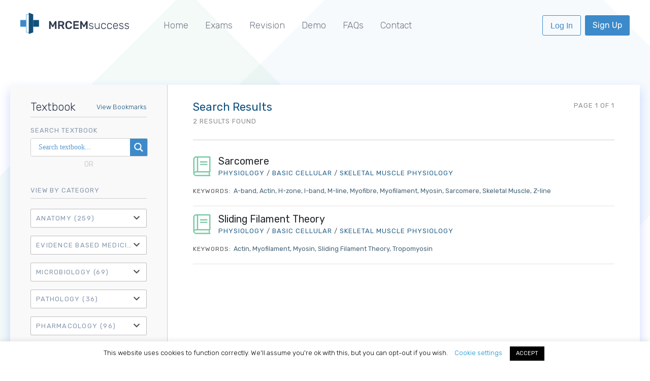

--- FILE ---
content_type: text/html; charset=UTF-8
request_url: https://mrcemsuccess.com/keywords/myosin/
body_size: 28479
content:
 
<!doctype html>
<!--[if !IE]>      <html class="no-js non-ie" lang="en-GB"> <![endif]-->
<!--[if IE 7 ]>    <html class="no-js ie7" lang="en-GB"> <![endif]-->
<!--[if IE 8 ]>    <html class="no-js ie8" lang="en-GB"> <![endif]-->
<!--[if IE 9 ]>    <html class="no-js ie9" lang="en-GB"> <![endif]-->
<!--[if gt IE 9]><!-->



<html class="no-js" lang="en-GB">
<!--<![endif]-->

<head>
    <meta charset="UTF-8" />
	<meta name="viewport" content="width=device-width, initial-scale=1.0">
   	<title>
        Myosin Archives - MRCEM Success    </title>
    <link rel="profile" href="http://gmpg.org/xfn/11" />
    <!-- <script src="https://ajax.googleapis.com/ajax/libs/jquery/3.2.1/jquery.min.js"></script> -->
	<link href="https://fonts.googleapis.com/css?family=Rubik:300,400,700" rel="stylesheet" async>
<link rel="stylesheet" href="https://cdnjs.cloudflare.com/ajax/libs/Swiper/4.5.0/css/swiper.min.css">
    <link rel="stylesheet" href="https://cdnjs.cloudflare.com/ajax/libs/jqueryui/1.13.2/themes/base/jquery-ui.min.css" integrity="sha512-ELV+xyi8IhEApPS/pSj66+Jiw+sOT1Mqkzlh8ExXihe4zfqbWkxPRi8wptXIO9g73FSlhmquFlUOuMSoXz5IRw==" crossorigin="anonymous" referrerpolicy="no-referrer" />
	<link rel="stylesheet" href="https://cdnjs.cloudflare.com/ajax/libs/animate.css/3.7.0/animate.min.css" />
		<meta name="apple-mobile-web-app-capable" content="yes">
	<meta name="apple-mobile-web-app-status-bar-style" content="black-translucent">
	<meta name="apple-mobile-web-app-title" content="MRCEM Success">

    <link rel="pingback" href="https://mrcemsuccess.com/xmlrpc.php" />
	<!-- <script src="https://d3js.org/d3.v3.min.js"></script> -->
		<link rel="stylesheet" href="https://use.fontawesome.com/releases/v5.6.3/css/all.css" integrity="sha384-UHRtZLI+pbxtHCWp1t77Bi1L4ZtiqrqD80Kn4Z8NTSRyMA2Fd33n5dQ8lWUE00s/" crossorigin="anonymous">
    <meta name='robots' content='index, follow, max-image-preview:large, max-snippet:-1, max-video-preview:-1' />

	<!-- This site is optimized with the Yoast SEO plugin v26.5 - https://yoast.com/wordpress/plugins/seo/ -->
	<link rel="canonical" href="https://mrcemsuccess.com/keywords/myosin/" />
	<meta property="og:locale" content="en_GB" />
	<meta property="og:type" content="article" />
	<meta property="og:title" content="Myosin Archives - MRCEM Success" />
	<meta property="og:url" content="https://mrcemsuccess.com/keywords/myosin/" />
	<meta property="og:site_name" content="MRCEM Success" />
	<meta name="twitter:card" content="summary_large_image" />
	<meta name="twitter:site" content="@frcemsuccess" />
	<script type="application/ld+json" class="yoast-schema-graph">{"@context":"https://schema.org","@graph":[{"@type":"CollectionPage","@id":"https://mrcemsuccess.com/keywords/myosin/","url":"https://mrcemsuccess.com/keywords/myosin/","name":"Myosin Archives - MRCEM Success","isPartOf":{"@id":"https://mrcemsuccess.com/#website"},"breadcrumb":{"@id":"https://mrcemsuccess.com/keywords/myosin/#breadcrumb"},"inLanguage":"en-GB"},{"@type":"BreadcrumbList","@id":"https://mrcemsuccess.com/keywords/myosin/#breadcrumb","itemListElement":[{"@type":"ListItem","position":1,"name":"Home","item":"https://mrcemsuccess.com/"},{"@type":"ListItem","position":2,"name":"Myosin"}]},{"@type":"WebSite","@id":"https://mrcemsuccess.com/#website","url":"https://mrcemsuccess.com/","name":"MRCEM Success","description":"MRCEM Primary and Intermediate Revision","publisher":{"@id":"https://mrcemsuccess.com/#organization"},"potentialAction":[{"@type":"SearchAction","target":{"@type":"EntryPoint","urlTemplate":"https://mrcemsuccess.com/?s={search_term_string}"},"query-input":{"@type":"PropertyValueSpecification","valueRequired":true,"valueName":"search_term_string"}}],"inLanguage":"en-GB"},{"@type":"Organization","@id":"https://mrcemsuccess.com/#organization","name":"FRCEM Success","url":"https://mrcemsuccess.com/","logo":{"@type":"ImageObject","inLanguage":"en-GB","@id":"https://mrcemsuccess.com/#/schema/logo/image/","url":"https://frcemsuccess.com/wp-content/uploads/frcem1.png","contentUrl":"https://frcemsuccess.com/wp-content/uploads/frcem1.png","width":639,"height":126,"caption":"FRCEM Success"},"image":{"@id":"https://mrcemsuccess.com/#/schema/logo/image/"},"sameAs":["https://www.facebook.com/frcemsuccess/","https://x.com/frcemsuccess"]}]}</script>
	<!-- / Yoast SEO plugin. -->


<link rel="alternate" type="application/rss+xml" title="MRCEM Success &raquo; Feed" href="https://mrcemsuccess.com/feed/" />
<link rel="alternate" type="application/rss+xml" title="MRCEM Success &raquo; Comments Feed" href="https://mrcemsuccess.com/comments/feed/" />
<link rel="alternate" type="application/rss+xml" title="MRCEM Success &raquo; Myosin Keyword Feed" href="https://mrcemsuccess.com/keywords/myosin/feed/" />
<style id='wp-img-auto-sizes-contain-inline-css' type='text/css'>
img:is([sizes=auto i],[sizes^="auto," i]){contain-intrinsic-size:3000px 1500px}
/*# sourceURL=wp-img-auto-sizes-contain-inline-css */
</style>
<style id='wp-emoji-styles-inline-css' type='text/css'>

	img.wp-smiley, img.emoji {
		display: inline !important;
		border: none !important;
		box-shadow: none !important;
		height: 1em !important;
		width: 1em !important;
		margin: 0 0.07em !important;
		vertical-align: -0.1em !important;
		background: none !important;
		padding: 0 !important;
	}
/*# sourceURL=wp-emoji-styles-inline-css */
</style>
<style id='wp-block-library-inline-css' type='text/css'>
:root{--wp-block-synced-color:#7a00df;--wp-block-synced-color--rgb:122,0,223;--wp-bound-block-color:var(--wp-block-synced-color);--wp-editor-canvas-background:#ddd;--wp-admin-theme-color:#007cba;--wp-admin-theme-color--rgb:0,124,186;--wp-admin-theme-color-darker-10:#006ba1;--wp-admin-theme-color-darker-10--rgb:0,107,160.5;--wp-admin-theme-color-darker-20:#005a87;--wp-admin-theme-color-darker-20--rgb:0,90,135;--wp-admin-border-width-focus:2px}@media (min-resolution:192dpi){:root{--wp-admin-border-width-focus:1.5px}}.wp-element-button{cursor:pointer}:root .has-very-light-gray-background-color{background-color:#eee}:root .has-very-dark-gray-background-color{background-color:#313131}:root .has-very-light-gray-color{color:#eee}:root .has-very-dark-gray-color{color:#313131}:root .has-vivid-green-cyan-to-vivid-cyan-blue-gradient-background{background:linear-gradient(135deg,#00d084,#0693e3)}:root .has-purple-crush-gradient-background{background:linear-gradient(135deg,#34e2e4,#4721fb 50%,#ab1dfe)}:root .has-hazy-dawn-gradient-background{background:linear-gradient(135deg,#faaca8,#dad0ec)}:root .has-subdued-olive-gradient-background{background:linear-gradient(135deg,#fafae1,#67a671)}:root .has-atomic-cream-gradient-background{background:linear-gradient(135deg,#fdd79a,#004a59)}:root .has-nightshade-gradient-background{background:linear-gradient(135deg,#330968,#31cdcf)}:root .has-midnight-gradient-background{background:linear-gradient(135deg,#020381,#2874fc)}:root{--wp--preset--font-size--normal:16px;--wp--preset--font-size--huge:42px}.has-regular-font-size{font-size:1em}.has-larger-font-size{font-size:2.625em}.has-normal-font-size{font-size:var(--wp--preset--font-size--normal)}.has-huge-font-size{font-size:var(--wp--preset--font-size--huge)}.has-text-align-center{text-align:center}.has-text-align-left{text-align:left}.has-text-align-right{text-align:right}.has-fit-text{white-space:nowrap!important}#end-resizable-editor-section{display:none}.aligncenter{clear:both}.items-justified-left{justify-content:flex-start}.items-justified-center{justify-content:center}.items-justified-right{justify-content:flex-end}.items-justified-space-between{justify-content:space-between}.screen-reader-text{border:0;clip-path:inset(50%);height:1px;margin:-1px;overflow:hidden;padding:0;position:absolute;width:1px;word-wrap:normal!important}.screen-reader-text:focus{background-color:#ddd;clip-path:none;color:#444;display:block;font-size:1em;height:auto;left:5px;line-height:normal;padding:15px 23px 14px;text-decoration:none;top:5px;width:auto;z-index:100000}html :where(.has-border-color){border-style:solid}html :where([style*=border-top-color]){border-top-style:solid}html :where([style*=border-right-color]){border-right-style:solid}html :where([style*=border-bottom-color]){border-bottom-style:solid}html :where([style*=border-left-color]){border-left-style:solid}html :where([style*=border-width]){border-style:solid}html :where([style*=border-top-width]){border-top-style:solid}html :where([style*=border-right-width]){border-right-style:solid}html :where([style*=border-bottom-width]){border-bottom-style:solid}html :where([style*=border-left-width]){border-left-style:solid}html :where(img[class*=wp-image-]){height:auto;max-width:100%}:where(figure){margin:0 0 1em}html :where(.is-position-sticky){--wp-admin--admin-bar--position-offset:var(--wp-admin--admin-bar--height,0px)}@media screen and (max-width:600px){html :where(.is-position-sticky){--wp-admin--admin-bar--position-offset:0px}}

/*# sourceURL=wp-block-library-inline-css */
</style><style id='global-styles-inline-css' type='text/css'>
:root{--wp--preset--aspect-ratio--square: 1;--wp--preset--aspect-ratio--4-3: 4/3;--wp--preset--aspect-ratio--3-4: 3/4;--wp--preset--aspect-ratio--3-2: 3/2;--wp--preset--aspect-ratio--2-3: 2/3;--wp--preset--aspect-ratio--16-9: 16/9;--wp--preset--aspect-ratio--9-16: 9/16;--wp--preset--color--black: #000000;--wp--preset--color--cyan-bluish-gray: #abb8c3;--wp--preset--color--white: #ffffff;--wp--preset--color--pale-pink: #f78da7;--wp--preset--color--vivid-red: #cf2e2e;--wp--preset--color--luminous-vivid-orange: #ff6900;--wp--preset--color--luminous-vivid-amber: #fcb900;--wp--preset--color--light-green-cyan: #7bdcb5;--wp--preset--color--vivid-green-cyan: #00d084;--wp--preset--color--pale-cyan-blue: #8ed1fc;--wp--preset--color--vivid-cyan-blue: #0693e3;--wp--preset--color--vivid-purple: #9b51e0;--wp--preset--gradient--vivid-cyan-blue-to-vivid-purple: linear-gradient(135deg,rgb(6,147,227) 0%,rgb(155,81,224) 100%);--wp--preset--gradient--light-green-cyan-to-vivid-green-cyan: linear-gradient(135deg,rgb(122,220,180) 0%,rgb(0,208,130) 100%);--wp--preset--gradient--luminous-vivid-amber-to-luminous-vivid-orange: linear-gradient(135deg,rgb(252,185,0) 0%,rgb(255,105,0) 100%);--wp--preset--gradient--luminous-vivid-orange-to-vivid-red: linear-gradient(135deg,rgb(255,105,0) 0%,rgb(207,46,46) 100%);--wp--preset--gradient--very-light-gray-to-cyan-bluish-gray: linear-gradient(135deg,rgb(238,238,238) 0%,rgb(169,184,195) 100%);--wp--preset--gradient--cool-to-warm-spectrum: linear-gradient(135deg,rgb(74,234,220) 0%,rgb(151,120,209) 20%,rgb(207,42,186) 40%,rgb(238,44,130) 60%,rgb(251,105,98) 80%,rgb(254,248,76) 100%);--wp--preset--gradient--blush-light-purple: linear-gradient(135deg,rgb(255,206,236) 0%,rgb(152,150,240) 100%);--wp--preset--gradient--blush-bordeaux: linear-gradient(135deg,rgb(254,205,165) 0%,rgb(254,45,45) 50%,rgb(107,0,62) 100%);--wp--preset--gradient--luminous-dusk: linear-gradient(135deg,rgb(255,203,112) 0%,rgb(199,81,192) 50%,rgb(65,88,208) 100%);--wp--preset--gradient--pale-ocean: linear-gradient(135deg,rgb(255,245,203) 0%,rgb(182,227,212) 50%,rgb(51,167,181) 100%);--wp--preset--gradient--electric-grass: linear-gradient(135deg,rgb(202,248,128) 0%,rgb(113,206,126) 100%);--wp--preset--gradient--midnight: linear-gradient(135deg,rgb(2,3,129) 0%,rgb(40,116,252) 100%);--wp--preset--font-size--small: 13px;--wp--preset--font-size--medium: 20px;--wp--preset--font-size--large: 36px;--wp--preset--font-size--x-large: 42px;--wp--preset--spacing--20: 0.44rem;--wp--preset--spacing--30: 0.67rem;--wp--preset--spacing--40: 1rem;--wp--preset--spacing--50: 1.5rem;--wp--preset--spacing--60: 2.25rem;--wp--preset--spacing--70: 3.38rem;--wp--preset--spacing--80: 5.06rem;--wp--preset--shadow--natural: 6px 6px 9px rgba(0, 0, 0, 0.2);--wp--preset--shadow--deep: 12px 12px 50px rgba(0, 0, 0, 0.4);--wp--preset--shadow--sharp: 6px 6px 0px rgba(0, 0, 0, 0.2);--wp--preset--shadow--outlined: 6px 6px 0px -3px rgb(255, 255, 255), 6px 6px rgb(0, 0, 0);--wp--preset--shadow--crisp: 6px 6px 0px rgb(0, 0, 0);}:where(.is-layout-flex){gap: 0.5em;}:where(.is-layout-grid){gap: 0.5em;}body .is-layout-flex{display: flex;}.is-layout-flex{flex-wrap: wrap;align-items: center;}.is-layout-flex > :is(*, div){margin: 0;}body .is-layout-grid{display: grid;}.is-layout-grid > :is(*, div){margin: 0;}:where(.wp-block-columns.is-layout-flex){gap: 2em;}:where(.wp-block-columns.is-layout-grid){gap: 2em;}:where(.wp-block-post-template.is-layout-flex){gap: 1.25em;}:where(.wp-block-post-template.is-layout-grid){gap: 1.25em;}.has-black-color{color: var(--wp--preset--color--black) !important;}.has-cyan-bluish-gray-color{color: var(--wp--preset--color--cyan-bluish-gray) !important;}.has-white-color{color: var(--wp--preset--color--white) !important;}.has-pale-pink-color{color: var(--wp--preset--color--pale-pink) !important;}.has-vivid-red-color{color: var(--wp--preset--color--vivid-red) !important;}.has-luminous-vivid-orange-color{color: var(--wp--preset--color--luminous-vivid-orange) !important;}.has-luminous-vivid-amber-color{color: var(--wp--preset--color--luminous-vivid-amber) !important;}.has-light-green-cyan-color{color: var(--wp--preset--color--light-green-cyan) !important;}.has-vivid-green-cyan-color{color: var(--wp--preset--color--vivid-green-cyan) !important;}.has-pale-cyan-blue-color{color: var(--wp--preset--color--pale-cyan-blue) !important;}.has-vivid-cyan-blue-color{color: var(--wp--preset--color--vivid-cyan-blue) !important;}.has-vivid-purple-color{color: var(--wp--preset--color--vivid-purple) !important;}.has-black-background-color{background-color: var(--wp--preset--color--black) !important;}.has-cyan-bluish-gray-background-color{background-color: var(--wp--preset--color--cyan-bluish-gray) !important;}.has-white-background-color{background-color: var(--wp--preset--color--white) !important;}.has-pale-pink-background-color{background-color: var(--wp--preset--color--pale-pink) !important;}.has-vivid-red-background-color{background-color: var(--wp--preset--color--vivid-red) !important;}.has-luminous-vivid-orange-background-color{background-color: var(--wp--preset--color--luminous-vivid-orange) !important;}.has-luminous-vivid-amber-background-color{background-color: var(--wp--preset--color--luminous-vivid-amber) !important;}.has-light-green-cyan-background-color{background-color: var(--wp--preset--color--light-green-cyan) !important;}.has-vivid-green-cyan-background-color{background-color: var(--wp--preset--color--vivid-green-cyan) !important;}.has-pale-cyan-blue-background-color{background-color: var(--wp--preset--color--pale-cyan-blue) !important;}.has-vivid-cyan-blue-background-color{background-color: var(--wp--preset--color--vivid-cyan-blue) !important;}.has-vivid-purple-background-color{background-color: var(--wp--preset--color--vivid-purple) !important;}.has-black-border-color{border-color: var(--wp--preset--color--black) !important;}.has-cyan-bluish-gray-border-color{border-color: var(--wp--preset--color--cyan-bluish-gray) !important;}.has-white-border-color{border-color: var(--wp--preset--color--white) !important;}.has-pale-pink-border-color{border-color: var(--wp--preset--color--pale-pink) !important;}.has-vivid-red-border-color{border-color: var(--wp--preset--color--vivid-red) !important;}.has-luminous-vivid-orange-border-color{border-color: var(--wp--preset--color--luminous-vivid-orange) !important;}.has-luminous-vivid-amber-border-color{border-color: var(--wp--preset--color--luminous-vivid-amber) !important;}.has-light-green-cyan-border-color{border-color: var(--wp--preset--color--light-green-cyan) !important;}.has-vivid-green-cyan-border-color{border-color: var(--wp--preset--color--vivid-green-cyan) !important;}.has-pale-cyan-blue-border-color{border-color: var(--wp--preset--color--pale-cyan-blue) !important;}.has-vivid-cyan-blue-border-color{border-color: var(--wp--preset--color--vivid-cyan-blue) !important;}.has-vivid-purple-border-color{border-color: var(--wp--preset--color--vivid-purple) !important;}.has-vivid-cyan-blue-to-vivid-purple-gradient-background{background: var(--wp--preset--gradient--vivid-cyan-blue-to-vivid-purple) !important;}.has-light-green-cyan-to-vivid-green-cyan-gradient-background{background: var(--wp--preset--gradient--light-green-cyan-to-vivid-green-cyan) !important;}.has-luminous-vivid-amber-to-luminous-vivid-orange-gradient-background{background: var(--wp--preset--gradient--luminous-vivid-amber-to-luminous-vivid-orange) !important;}.has-luminous-vivid-orange-to-vivid-red-gradient-background{background: var(--wp--preset--gradient--luminous-vivid-orange-to-vivid-red) !important;}.has-very-light-gray-to-cyan-bluish-gray-gradient-background{background: var(--wp--preset--gradient--very-light-gray-to-cyan-bluish-gray) !important;}.has-cool-to-warm-spectrum-gradient-background{background: var(--wp--preset--gradient--cool-to-warm-spectrum) !important;}.has-blush-light-purple-gradient-background{background: var(--wp--preset--gradient--blush-light-purple) !important;}.has-blush-bordeaux-gradient-background{background: var(--wp--preset--gradient--blush-bordeaux) !important;}.has-luminous-dusk-gradient-background{background: var(--wp--preset--gradient--luminous-dusk) !important;}.has-pale-ocean-gradient-background{background: var(--wp--preset--gradient--pale-ocean) !important;}.has-electric-grass-gradient-background{background: var(--wp--preset--gradient--electric-grass) !important;}.has-midnight-gradient-background{background: var(--wp--preset--gradient--midnight) !important;}.has-small-font-size{font-size: var(--wp--preset--font-size--small) !important;}.has-medium-font-size{font-size: var(--wp--preset--font-size--medium) !important;}.has-large-font-size{font-size: var(--wp--preset--font-size--large) !important;}.has-x-large-font-size{font-size: var(--wp--preset--font-size--x-large) !important;}
/*# sourceURL=global-styles-inline-css */
</style>

<style id='classic-theme-styles-inline-css' type='text/css'>
/*! This file is auto-generated */
.wp-block-button__link{color:#fff;background-color:#32373c;border-radius:9999px;box-shadow:none;text-decoration:none;padding:calc(.667em + 2px) calc(1.333em + 2px);font-size:1.125em}.wp-block-file__button{background:#32373c;color:#fff;text-decoration:none}
/*# sourceURL=/wp-includes/css/classic-themes.min.css */
</style>
<link rel='stylesheet' id='cookie-law-info-css' href='https://mrcemsuccess.com/wp-content/plugins/cookie-law-info/legacy/public/css/cookie-law-info-public.css?ver=3.3.8' type='text/css' media='all' />
<link rel='stylesheet' id='cookie-law-info-gdpr-css' href='https://mrcemsuccess.com/wp-content/plugins/cookie-law-info/legacy/public/css/cookie-law-info-gdpr.css?ver=3.3.8' type='text/css' media='all' />
<link rel='stylesheet' id='pmpro_frontend_base-css' href='https://mrcemsuccess.com/wp-content/plugins/paid-memberships-pro/css/frontend/base.css?ver=3.1.4' type='text/css' media='all' />
<link rel='stylesheet' id='pmpro_frontend_variation_1-css' href='https://mrcemsuccess.com/wp-content/plugins/paid-memberships-pro/css/frontend/variation_1.css?ver=3.1.4' type='text/css' media='all' />
<link rel='stylesheet' id='revisio-css' href='https://mrcemsuccess.com/wp-content/plugins/revisio/public/css/revisio-public.css?ver=1.57' type='text/css' media='all' />
<link rel='stylesheet' id='primary_script-css' href='https://mrcemsuccess.com/wp-content/plugins/revisio/public/css/primary.css?ver=1.57' type='text/css' media='all' />
<link rel='stylesheet' id='revisio_mobile-css' href='https://mrcemsuccess.com/wp-content/plugins/revisio/public/css/revisio-mobile.css?ver=1.57' type='text/css' media='all' />
<link rel='stylesheet' id='theme-my-login-css' href='https://mrcemsuccess.com/wp-content/plugins/theme-my-login/assets/styles/theme-my-login.min.css?ver=7.1.14' type='text/css' media='all' />
<link rel='stylesheet' id='search-filter-plugin-styles-css' href='https://mrcemsuccess.com/wp-content/plugins/search-filter-pro/public/assets/css/search-filter.min.css?ver=2.4.2' type='text/css' media='all' />
<link rel='stylesheet' id='responsive-style-css' href='https://mrcemsuccess.com/wp-content/themes/frcem-success/style.css?ver=1.57' type='text/css' media='all' />
<link rel='stylesheet' id='both-css' href='https://mrcemsuccess.com/wp-content/themes/frcem-success/both.css?ver=1.57' type='text/css' media='all' />
<link rel='stylesheet' id='responsive-media-queries-css' href='https://mrcemsuccess.com/wp-content/themes/frcem-success/core/css/style.css?ver=1.57' type='text/css' media='all' />
<link rel='stylesheet' id='wpdreams-asl-basic-css' href='https://mrcemsuccess.com/wp-content/plugins/ajax-search-lite/css/style.basic.css?ver=4.13.4' type='text/css' media='all' />
<style id='wpdreams-asl-basic-inline-css' type='text/css'>

					div[id*='ajaxsearchlitesettings'].searchsettings .asl_option_inner label {
						font-size: 0px !important;
						color: rgba(0, 0, 0, 0);
					}
					div[id*='ajaxsearchlitesettings'].searchsettings .asl_option_inner label:after {
						font-size: 11px !important;
						position: absolute;
						top: 0;
						left: 0;
						z-index: 1;
					}
					.asl_w_container {
						width: 100%;
						margin: 0px 0px 0px 0px;
						min-width: 200px;
					}
					div[id*='ajaxsearchlite'].asl_m {
						width: 100%;
					}
					div[id*='ajaxsearchliteres'].wpdreams_asl_results div.resdrg span.highlighted {
						font-weight: bold;
						color: rgba(217, 49, 43, 1);
						background-color: rgba(238, 238, 238, 1);
					}
					div[id*='ajaxsearchliteres'].wpdreams_asl_results .results img.asl_image {
						width: 70px;
						height: 70px;
						object-fit: cover;
					}
					div[id*='ajaxsearchlite'].asl_r .results {
						max-height: none;
					}
					div[id*='ajaxsearchlite'].asl_r {
						position: absolute;
					}
				
							.asl_w, .asl_w * {font-family:&quot;Rubik&quot; !important;}
							.asl_m input[type=search]::placeholder{font-family:&quot;Rubik&quot; !important;}
							.asl_m input[type=search]::-webkit-input-placeholder{font-family:&quot;Rubik&quot; !important;}
							.asl_m input[type=search]::-moz-placeholder{font-family:&quot;Rubik&quot; !important;}
							.asl_m input[type=search]:-ms-input-placeholder{font-family:&quot;Rubik&quot; !important;}
						
						.asl_m, .asl_m .probox {
							background-color: rgb(255, 255, 255) !important;
							background-image: none !important;
							-webkit-background-image: none !important;
							-ms-background-image: none !important;
						}
					
						.asl_m .probox svg {
							fill: rgb(255, 255, 255) !important;
						}
						.asl_m .probox .innericon {
							background-color: rgba(16, 81, 124, 1) !important;
							background-image: none !important;
							-webkit-background-image: none !important;
							-ms-background-image: none !important;
						}
					
						div.asl_r.asl_w.vertical .results .item::after {
							display: block;
							position: absolute;
							bottom: 0;
							content: '';
							height: 1px;
							width: 100%;
							background: #D8D8D8;
						}
						div.asl_r.asl_w.vertical .results .item.asl_last_item::after {
							display: none;
						}
					
/*# sourceURL=wpdreams-asl-basic-inline-css */
</style>
<link rel='stylesheet' id='wpdreams-asl-instance-css' href='https://mrcemsuccess.com/wp-content/plugins/ajax-search-lite/css/style-simple-blue.css?ver=4.13.4' type='text/css' media='all' />
<link rel='stylesheet' id='simple-favorites-css' href='https://mrcemsuccess.com/wp-content/plugins/favorites/assets/css/favorites.css?ver=2.3.6' type='text/css' media='all' />
<script type="text/javascript" src="https://mrcemsuccess.com/wp-includes/js/jquery/jquery.min.js?ver=3.7.1" id="jquery-core-js"></script>
<script type="text/javascript" src="https://mrcemsuccess.com/wp-includes/js/jquery/jquery-migrate.min.js?ver=3.4.1" id="jquery-migrate-js"></script>
<script type="text/javascript" id="cookie-law-info-js-extra">
/* <![CDATA[ */
var Cli_Data = {"nn_cookie_ids":[],"cookielist":[],"non_necessary_cookies":[],"ccpaEnabled":"","ccpaRegionBased":"","ccpaBarEnabled":"","strictlyEnabled":["necessary","obligatoire"],"ccpaType":"gdpr","js_blocking":"","custom_integration":"","triggerDomRefresh":"","secure_cookies":""};
var cli_cookiebar_settings = {"animate_speed_hide":"500","animate_speed_show":"500","background":"#FFF","border":"#b1a6a6c2","border_on":"","button_1_button_colour":"#000","button_1_button_hover":"#000000","button_1_link_colour":"#fff","button_1_as_button":"1","button_1_new_win":"","button_2_button_colour":"#333","button_2_button_hover":"#292929","button_2_link_colour":"#444","button_2_as_button":"","button_2_hidebar":"","button_3_button_colour":"#000","button_3_button_hover":"#000000","button_3_link_colour":"#fff","button_3_as_button":"1","button_3_new_win":"","button_4_button_colour":"#000","button_4_button_hover":"#000000","button_4_link_colour":"#088fce","button_4_as_button":"","button_7_button_colour":"#61a229","button_7_button_hover":"#4e8221","button_7_link_colour":"#fff","button_7_as_button":"1","button_7_new_win":"","font_family":"inherit","header_fix":"","notify_animate_hide":"1","notify_animate_show":"","notify_div_id":"#cookie-law-info-bar","notify_position_horizontal":"right","notify_position_vertical":"bottom","scroll_close":"","scroll_close_reload":"","accept_close_reload":"","reject_close_reload":"","showagain_tab":"","showagain_background":"#fff","showagain_border":"#000","showagain_div_id":"#cookie-law-info-again","showagain_x_position":"100px","text":"#000","show_once_yn":"","show_once":"10000","logging_on":"","as_popup":"","popup_overlay":"1","bar_heading_text":"","cookie_bar_as":"banner","popup_showagain_position":"bottom-right","widget_position":"left"};
var log_object = {"ajax_url":"https://mrcemsuccess.com/wp-admin/admin-ajax.php"};
//# sourceURL=cookie-law-info-js-extra
/* ]]> */
</script>
<script type="text/javascript" src="https://mrcemsuccess.com/wp-content/plugins/cookie-law-info/legacy/public/js/cookie-law-info-public.js?ver=3.3.8" id="cookie-law-info-js"></script>
<script type="text/javascript" src="https://mrcemsuccess.com/wp-content/plugins/revisio/public/js/jquery.js?ver=1.57" id="revisio_jquery-js"></script>
<script type="text/javascript" src="https://mrcemsuccess.com/wp-content/plugins/revisio/public/js/chart.js?ver=1.57" id="revisio_chart-js"></script>
<script type="text/javascript" src="https://mrcemsuccess.com/wp-content/plugins/revisio/public/js/d3.js?ver=1.57" id="revisio_d3-js"></script>
<script type="text/javascript" id="search-filter-plugin-build-js-extra">
/* <![CDATA[ */
var SF_LDATA = {"ajax_url":"https://mrcemsuccess.com/wp-admin/admin-ajax.php","home_url":"https://mrcemsuccess.com/"};
//# sourceURL=search-filter-plugin-build-js-extra
/* ]]> */
</script>
<script type="text/javascript" src="https://mrcemsuccess.com/wp-content/plugins/search-filter-pro/public/assets/js/search-filter-build.min.js?ver=2.4.2" id="search-filter-plugin-build-js"></script>
<script type="text/javascript" src="https://mrcemsuccess.com/wp-content/plugins/search-filter-pro/public/assets/js/chosen.jquery.min.js?ver=2.4.2" id="search-filter-plugin-chosen-js"></script>
<script type="text/javascript" src="https://mrcemsuccess.com/wp-content/themes/frcem-success/core/js/responsive-modernizr.js?ver=2.6.1" id="modernizr-js"></script>
<script type="text/javascript" id="favorites-js-extra">
/* <![CDATA[ */
var favorites_data = {"ajaxurl":"https://mrcemsuccess.com/wp-admin/admin-ajax.php","nonce":"24b4e9c961","favorite":"\u003Ci class='far fa-bookmark'\u003E \u003C/i\u003E","favorited":"\u003Ci class='fas fa-bookmark'\u003E \u003C/i\u003E","includecount":"","indicate_loading":"1","loading_text":"Loading","loading_image":"","loading_image_active":"","loading_image_preload":"","cache_enabled":"1","button_options":{"button_type":"custom","custom_colors":false,"box_shadow":false,"include_count":false,"default":{"background_default":false,"border_default":false,"text_default":false,"icon_default":false,"count_default":false},"active":{"background_active":false,"border_active":false,"text_active":false,"icon_active":false,"count_active":false}},"authentication_modal_content":"\u003Cp\u003EPlease login to add favorites.\u003C/p\u003E\n\u003Cp\u003E\u003Ca href=\"#\" data-favorites-modal-close\u003EDismiss this notice\u003C/a\u003E\u003C/p\u003E\n","authentication_redirect":"","dev_mode":"","logged_in":"","user_id":"0","authentication_redirect_url":"https://mrcemsuccess.com/login/"};
//# sourceURL=favorites-js-extra
/* ]]> */
</script>
<script type="text/javascript" src="https://mrcemsuccess.com/wp-content/plugins/favorites/assets/js/favorites.min.js?ver=2.3.6" id="favorites-js"></script>
<link rel="https://api.w.org/" href="https://mrcemsuccess.com/wp-json/" /><link rel="EditURI" type="application/rsd+xml" title="RSD" href="https://mrcemsuccess.com/xmlrpc.php?rsd" />
<meta name="generator" content="WordPress 6.9" />

		<!-- GA Google Analytics @ https://m0n.co/ga -->
		<script>
			(function(i,s,o,g,r,a,m){i['GoogleAnalyticsObject']=r;i[r]=i[r]||function(){
			(i[r].q=i[r].q||[]).push(arguments)},i[r].l=1*new Date();a=s.createElement(o),
			m=s.getElementsByTagName(o)[0];a.async=1;a.src=g;m.parentNode.insertBefore(a,m)
			})(window,document,'script','https://www.google-analytics.com/analytics.js','ga');
			ga('create', 'UA-71918301-5', 'auto');
			ga('set', 'forceSSL', true);
			ga('send', 'pageview');
		</script>

	<style id="pmpro_colors">:root {
	--pmpro--color--base: #ffffff;
	--pmpro--color--contrast: #222222;
	--pmpro--color--accent: #0c3d54;
	--pmpro--color--accent--variation: hsl( 199,75%,28.5% );
	--pmpro--color--border--variation: hsl( 0,0%,91% );
}</style><link rel="icon" href="https://mrcemsuccess.com/wp-content/uploads/icon.png" sizes="32x32" />
<link rel="icon" href="https://mrcemsuccess.com/wp-content/uploads/icon.png" sizes="192x192" />
<link rel="apple-touch-icon" href="https://mrcemsuccess.com/wp-content/uploads/icon.png" />
<meta name="msapplication-TileImage" content="https://mrcemsuccess.com/wp-content/uploads/icon.png" />
		<style type="text/css" id="wp-custom-css">
			#mailpoet_form_1 .mailpoet_form {
    font-family: "Rubik",sans-serif;
    text-align: center;
    max-width: 500px;
    margin: 0 auto;
    color: white;
}		</style>
		    <!-- Hotjar Tracking Code for https://mrcemsuccess.com/ -->
    <script>
        (function(h,o,t,j,a,r){
            h.hj=h.hj||function(){(h.hj.q=h.hj.q||[]).push(arguments)};
            h._hjSettings={hjid:5334921,hjsv:6};
            a=o.getElementsByTagName('head')[0];
            r=o.createElement('script');r.async=1;
            r.src=t+h._hjSettings.hjid+j+h._hjSettings.hjsv;
            a.appendChild(r);
        })(window,document,'https://static.hotjar.com/c/hotjar-','.js?sv=');
    </script>
<link rel='stylesheet' id='cookie-law-info-table-css' href='https://mrcemsuccess.com/wp-content/plugins/cookie-law-info/legacy/public/css/cookie-law-info-table.css?ver=3.3.8' type='text/css' media='all' />
</head>







<body class="pmpro-variation_1 archive tax-keywords term-myosin term-1288 wp-theme-frcem-success">

	<script>
		jQuery(document).ready(function(){
		
			jQuery('#login_button').click(function(){
				jQuery('#login_box').addClass('active');
			});
			jQuery('#login_closer').click(function(){
				jQuery('#login_box').removeClass('active');
				
			});
		});
	</script>
	<div id="login_box">
		<div id="login_closer"></div>
		<div class="login_modal">
			<div class="login_modal_inner">
				<h3 id="login_title">Log in to MRCEM Success</h3>
				<div id="login_buttons">
					<a href="https://mrcemsuccess.com/login"><span>MRCEM Primary</span></a>
					<a href="https://intermediate.mrcemsuccess.com/login"><span>MRCEM Intermediate</span></a>
				</div>
				<a class="small-signup" href="https://mrcemsuccess.com/membership-levels">Don't have an account?</a>
			</div>
		</div>
	</div>
        <div id="container" class="hfeed ">
    
        <div id="header_container">

            <div id="header">
				<script>
					jQuery(document).ready(function(){
						jQuery('#mobile_clicker').click(function(){
							jQuery(this).toggleClass('active');
							jQuery('.main-nav #menu-main-menu').slideToggle();
						});
					});
				</script>
				<div id="mobile_clicker"><span><i></i></span></div>
            	<div id="logo">
				<a href="https://mrcemsuccess.com"><img src="https://static.frcemsuccess.com/MRCEM.svg"/></a>
               	</div>
                <div class="main-nav"><ul id="menu-main-menu" class="menu"><li id="menu-item-102449" class="menu-item menu-item-type-post_type menu-item-object-page menu-item-home menu-item-102449"><a href="https://mrcemsuccess.com/">Home</a></li>
<li id="menu-item-104942" class="menu-item menu-item-type-post_type menu-item-object-page menu-item-has-children menu-item-104942"><a href="https://mrcemsuccess.com/mrcem-exam-overview/">Exams</a>
<ul class="sub-menu">
	<li id="menu-item-104737" class="menu-item menu-item-type-post_type menu-item-object-page menu-item-104737"><a href="https://mrcemsuccess.com/mrcem-exam-overview/">MRCEM Exam Overview</a></li>
	<li id="menu-item-104928" class="menu-item menu-item-type-post_type menu-item-object-page menu-item-104928"><a href="https://mrcemsuccess.com/mrcem-primary-exam/">MRCEM Primary Exam</a></li>
	<li id="menu-item-104929" class="menu-item menu-item-type-post_type menu-item-object-page menu-item-104929"><a href="https://mrcemsuccess.com/mrcem-intermediate-exam/">MRCEM Intermediate Exam</a></li>
</ul>
</li>
<li id="menu-item-104941" class="menu-item menu-item-type-post_type menu-item-object-page menu-item-has-children menu-item-104941"><a href="https://mrcemsuccess.com/mrcem-primary-revision-course/">Revision</a>
<ul class="sub-menu">
	<li id="menu-item-104940" class="menu-item menu-item-type-post_type menu-item-object-page menu-item-104940"><a href="https://mrcemsuccess.com/mrcem-primary-revision-course/">MRCEM Primary Revision</a></li>
	<li id="menu-item-104930" class="menu-item menu-item-type-post_type menu-item-object-page menu-item-104930"><a href="https://mrcemsuccess.com/mrcem-intermediate-revision-course/">MRCEM Intermediate Revision</a></li>
</ul>
</li>
<li id="menu-item-102471" class="menu-item menu-item-type-post_type menu-item-object-page menu-item-has-children menu-item-102471"><a href="https://mrcemsuccess.com/dashboard/revise/">Demo</a>
<ul class="sub-menu">
	<li id="menu-item-103567" class="menu-item menu-item-type-post_type menu-item-object-page menu-item-103567"><a href="https://mrcemsuccess.com/dashboard/revise/">MRCEM Primary Demo</a></li>
	<li id="menu-item-103732" class="menu-item menu-item-type-custom menu-item-object-custom menu-item-103732"><a href="https://intermediate.mrcemsuccess.com/dashboard/revise">MRCEM Intermediate Demo</a></li>
</ul>
</li>
<li id="menu-item-103568" class="menu-item menu-item-type-custom menu-item-object-custom menu-item-103568"><a href="https://mrcemsuccess.com/faqs/mrcem-success">FAQs</a></li>
<li id="menu-item-102453" class="menu-item menu-item-type-post_type menu-item-object-page menu-item-102453"><a href="https://mrcemsuccess.com/contact-us/">Contact</a></li>
</ul></div>				<div class="user-cta">
					 
						<button id="login_button">Log In</button>
						<!-- <a class="login" href="https://mrcemsuccess.com/login">Log In</a> -->
						<a class="started" href="https://mrcemsuccess.com/membership-account/membership-levels/">Sign Up</a>
									</div>
            </div>	

        </div>


<div id="revisio_wrapper">

	<div id="history_pane">
		<div id="history-sidebar" class="single">
			<div class="d_block_inner">
			<h1 class="bb filter-title">Textbook <a class="view_bm" href="/textbook"><i class="fa fa-bookmark"></i>View Bookmarks</a> </h1>

<div class="filter-container">
	<h4 class="sidebar-header">Search Textbook </h4>
	<div class="asl_w_container asl_w_container_1" data-id="1" data-instance="1">
	<div id='ajaxsearchlite1'
		data-id="1"
		data-instance="1"
		class="asl_w asl_m asl_m_1 asl_m_1_1">
		<div class="probox">

	
	<div class='prosettings' style='display:none;' data-opened=0>
				<div class='innericon'>
			<svg version="1.1" xmlns="http://www.w3.org/2000/svg" xmlns:xlink="http://www.w3.org/1999/xlink" x="0px" y="0px" width="22" height="22" viewBox="0 0 512 512" enable-background="new 0 0 512 512" xml:space="preserve">
					<polygon transform = "rotate(90 256 256)" points="142.332,104.886 197.48,50 402.5,256 197.48,462 142.332,407.113 292.727,256 "/>
				</svg>
		</div>
	</div>

	
	
	<div class='proinput'>
		<form role="search" action='#' autocomplete="off"
				aria-label="Search form">
			<input aria-label="Search input"
					type='search' class='orig'
					tabindex="0"
					name='phrase'
					placeholder='Search textbook...'
					value=''
					autocomplete="off"/>
			<input aria-label="Search autocomplete input"
					type='text'
					class='autocomplete'
					tabindex="-1"
					name='phrase'
					value=''
					autocomplete="off" disabled/>
			<input type='submit' value="Start search" style='width:0; height: 0; visibility: hidden;'>
		</form>
	</div>

	
	
	<button class='promagnifier' tabindex="0" aria-label="Search magnifier button">
				<span class='innericon' style="display:block;">
			<svg version="1.1" xmlns="http://www.w3.org/2000/svg" xmlns:xlink="http://www.w3.org/1999/xlink" x="0px" y="0px" width="22" height="22" viewBox="0 0 512 512" enable-background="new 0 0 512 512" xml:space="preserve">
					<path d="M460.355,421.59L353.844,315.078c20.041-27.553,31.885-61.437,31.885-98.037
						C385.729,124.934,310.793,50,218.686,50C126.58,50,51.645,124.934,51.645,217.041c0,92.106,74.936,167.041,167.041,167.041
						c34.912,0,67.352-10.773,94.184-29.158L419.945,462L460.355,421.59z M100.631,217.041c0-65.096,52.959-118.056,118.055-118.056
						c65.098,0,118.057,52.959,118.057,118.056c0,65.096-52.959,118.056-118.057,118.056C153.59,335.097,100.631,282.137,100.631,217.041
						z"/>
				</svg>
		</span>
	</button>

	
	
	<div class='proloading'>

		<div class="asl_loader"><div class="asl_loader-inner asl_simple-circle"></div></div>

			</div>

			<div class='proclose'>
			<svg version="1.1" xmlns="http://www.w3.org/2000/svg" xmlns:xlink="http://www.w3.org/1999/xlink" x="0px"
				y="0px"
				width="12" height="12" viewBox="0 0 512 512" enable-background="new 0 0 512 512"
				xml:space="preserve">
				<polygon points="438.393,374.595 319.757,255.977 438.378,137.348 374.595,73.607 255.995,192.225 137.375,73.622 73.607,137.352 192.246,255.983 73.622,374.625 137.352,438.393 256.002,319.734 374.652,438.378 "/>
			</svg>
		</div>
	
	
</div>	</div>
	<div class='asl_data_container' style="display:none !important;">
		<div class="asl_init_data wpdreams_asl_data_ct"
	style="display:none !important;"
	id="asl_init_id_1"
	data-asl-id="1"
	data-asl-instance="1"
	data-settings="{&quot;homeurl&quot;:&quot;https:\/\/mrcemsuccess.com\/&quot;,&quot;resultstype&quot;:&quot;vertical&quot;,&quot;resultsposition&quot;:&quot;hover&quot;,&quot;itemscount&quot;:4,&quot;charcount&quot;:0,&quot;highlight&quot;:false,&quot;highlightWholewords&quot;:true,&quot;singleHighlight&quot;:false,&quot;scrollToResults&quot;:{&quot;enabled&quot;:false,&quot;offset&quot;:0},&quot;resultareaclickable&quot;:1,&quot;autocomplete&quot;:{&quot;enabled&quot;:false,&quot;lang&quot;:&quot;en&quot;,&quot;trigger_charcount&quot;:0},&quot;mobile&quot;:{&quot;menu_selector&quot;:&quot;#menu-toggle&quot;},&quot;trigger&quot;:{&quot;click&quot;:&quot;results_page&quot;,&quot;click_location&quot;:&quot;same&quot;,&quot;update_href&quot;:false,&quot;return&quot;:&quot;results_page&quot;,&quot;return_location&quot;:&quot;same&quot;,&quot;facet&quot;:true,&quot;type&quot;:true,&quot;redirect_url&quot;:&quot;?s={phrase}&quot;,&quot;delay&quot;:300},&quot;animations&quot;:{&quot;pc&quot;:{&quot;settings&quot;:{&quot;anim&quot;:&quot;fadedrop&quot;,&quot;dur&quot;:300},&quot;results&quot;:{&quot;anim&quot;:&quot;fadedrop&quot;,&quot;dur&quot;:300},&quot;items&quot;:&quot;voidanim&quot;},&quot;mob&quot;:{&quot;settings&quot;:{&quot;anim&quot;:&quot;fadedrop&quot;,&quot;dur&quot;:300},&quot;results&quot;:{&quot;anim&quot;:&quot;fadedrop&quot;,&quot;dur&quot;:300},&quot;items&quot;:&quot;voidanim&quot;}},&quot;autop&quot;:{&quot;state&quot;:true,&quot;phrase&quot;:&quot;&quot;,&quot;count&quot;:&quot;1&quot;},&quot;resPage&quot;:{&quot;useAjax&quot;:false,&quot;selector&quot;:&quot;#main&quot;,&quot;trigger_type&quot;:true,&quot;trigger_facet&quot;:true,&quot;trigger_magnifier&quot;:false,&quot;trigger_return&quot;:false},&quot;resultsSnapTo&quot;:&quot;left&quot;,&quot;results&quot;:{&quot;width&quot;:&quot;auto&quot;,&quot;width_tablet&quot;:&quot;auto&quot;,&quot;width_phone&quot;:&quot;auto&quot;},&quot;settingsimagepos&quot;:&quot;right&quot;,&quot;closeOnDocClick&quot;:true,&quot;overridewpdefault&quot;:false,&quot;override_method&quot;:&quot;get&quot;}"></div>
	<div id="asl_hidden_data">
		<svg style="position:absolute" height="0" width="0">
			<filter id="aslblur">
				<feGaussianBlur in="SourceGraphic" stdDeviation="4"/>
			</filter>
		</svg>
		<svg style="position:absolute" height="0" width="0">
			<filter id="no_aslblur"></filter>
		</svg>
	</div>
	</div>

	<div id='ajaxsearchliteres1'
	class='vertical wpdreams_asl_results asl_w asl_r asl_r_1 asl_r_1_1'>

	
	<div class="results">

		
		<div class="resdrg">
		</div>

		
	</div>

	
	
</div>

	<div id='__original__ajaxsearchlitesettings1'
		data-id="1"
		class="searchsettings wpdreams_asl_settings asl_w asl_s asl_s_1">
		<form name='options'
		aria-label="Search settings form"
		autocomplete = 'off'>

	
	
	<input type="hidden" name="filters_changed" style="display:none;" value="0">
	<input type="hidden" name="filters_initial" style="display:none;" value="1">

	<div class="asl_option_inner hiddend">
		<input type='hidden' name='qtranslate_lang' id='qtranslate_lang'
				value='0'/>
	</div>

	
	
	<fieldset class="asl_sett_scroll">
		<legend style="display: none;">Generic selectors</legend>
		<div class="asl_option" tabindex="0">
			<div class="asl_option_inner">
				<input type="checkbox" value="exact"
						aria-label="Exact matches only"
						name="asl_gen[]"  checked="checked"/>
				<div class="asl_option_checkbox"></div>
			</div>
			<div class="asl_option_label">
				Exact matches only			</div>
		</div>
		<div class="asl_option" tabindex="0">
			<div class="asl_option_inner">
				<input type="checkbox" value="title"
						aria-label="Search in title"
						name="asl_gen[]"  checked="checked"/>
				<div class="asl_option_checkbox"></div>
			</div>
			<div class="asl_option_label">
				Search in title			</div>
		</div>
		<div class="asl_option" tabindex="0">
			<div class="asl_option_inner">
				<input type="checkbox" value="content"
						aria-label="Search in content"
						name="asl_gen[]" />
				<div class="asl_option_checkbox"></div>
			</div>
			<div class="asl_option_label">
				Search in content			</div>
		</div>
		<div class="asl_option_inner hiddend">
			<input type="checkbox" value="excerpt"
					aria-label="Search in excerpt"
					name="asl_gen[]" />
			<div class="asl_option_checkbox"></div>
		</div>
	</fieldset>
	<fieldset class="asl_sett_scroll">
		<legend style="display: none;">Post Type Selectors</legend>
					<div class="asl_option" tabindex="0">
				<div class="asl_option_inner">
					<input type="checkbox" value="explanation"
							aria-label="explanation"
							name="customset[]" checked="checked"/>
					<div class="asl_option_checkbox"></div>
				</div>
				<div class="asl_option_label">
					explanation				</div>
			</div>
						<div class="asl_option" tabindex="0">
				<div class="asl_option_inner">
					<input type="checkbox" value="media_element"
							aria-label="media_element"
							name="customset[]" />
					<div class="asl_option_checkbox"></div>
				</div>
				<div class="asl_option_label">
					media_element				</div>
			</div>
				</fieldset>
	</form>
	</div>
</div>
	<span class="or-line">Or</span>
	<div id="under-line">
			
		<form data-sf-form-id='100558' data-is-rtl='0' data-maintain-state='1' data-results-url='https://mrcemsuccess.com/search/' data-ajax-form-url='https://mrcemsuccess.com/?sfid=100558&amp;sf_action=get_data&amp;sf_data=form' data-display-result-method='archive' data-use-history-api='1' data-template-loaded='0' data-lang-code='' data-ajax='0' data-init-paged='1' data-auto-update='1' action='https://mrcemsuccess.com/search/' method='post' class='searchandfilter' id='search-filter-form-100558' autocomplete='off' data-instance-count='1'><ul class='search_list_inner'><li class="sf-field-taxonomy-qc" data-sf-field-name="_sft_qc" data-sf-field-type="taxonomy" data-sf-field-input-type="checkbox"><h4>View by Category</h4>
		<ul data-operator="or" class="">

			

			<li class="sf-level-0 sf-item-52" data-sf-count="1925" data-sf-depth="0"><input  class="sf-input-checkbox" type="checkbox" value="3" name="_sft_qc[]" id="sf-input-b88c2ecf52df80a866b08c34dd9ddaae"><label class="sf-label-checkbox" for="sf-input-b88c2ecf52df80a866b08c34dd9ddaae">Anatomy<span class="sf-count">(259)</span></label><span class="drop-ina"><i class="fa fa-chevron-down"></i></span><ul class="children"><li class="sf-level-1 sf-item-402" data-sf-count="368" data-sf-depth="1"><input  class="sf-input-checkbox" type="checkbox" value="abdomen" name="_sft_qc[]" id="sf-input-3a8c6fdbee88bc1f525c59194c654522"><label class="sf-label-checkbox" for="sf-input-3a8c6fdbee88bc1f525c59194c654522">Abdomen<span class="sf-count">(45)</span></label><span class="drop-ina"><i class="fa fa-chevron-down"></i></span><ul class="children"><li class="sf-level-2 sf-item-403" data-sf-count="24" data-sf-depth="2"><input  class="sf-input-checkbox" type="checkbox" value="abdominal-wall" name="_sft_qc[]" id="sf-input-1eeb6500235a3dd4b8dc28253aaef2e2"><label class="sf-label-checkbox" for="sf-input-1eeb6500235a3dd4b8dc28253aaef2e2">Anterior Abdominal Wall<span class="sf-count">(4)</span></label><span class="drop-ina"><i class="fa fa-chevron-down"></i></span></li><li class="sf-level-2 sf-item-765" data-sf-count="20" data-sf-depth="2"><input  class="sf-input-checkbox" type="checkbox" value="female-reproductive-system" name="_sft_qc[]" id="sf-input-4add9b5abde8e229a27e61b7d59e96a6"><label class="sf-label-checkbox" for="sf-input-4add9b5abde8e229a27e61b7d59e96a6">Female Reproductive System<span class="sf-count">(4)</span></label><span class="drop-ina"><i class="fa fa-chevron-down"></i></span></li><li class="sf-level-2 sf-item-410" data-sf-count="79" data-sf-depth="2"><input  class="sf-input-checkbox" type="checkbox" value="gastrointestinal-tract" name="_sft_qc[]" id="sf-input-0b0ab2cde4ea7c418beb2ead8222bb24"><label class="sf-label-checkbox" for="sf-input-0b0ab2cde4ea7c418beb2ead8222bb24">Gastrointestinal Tract<span class="sf-count">(10)</span></label><span class="drop-ina"><i class="fa fa-chevron-down"></i></span></li><li class="sf-level-2 sf-item-404" data-sf-count="20" data-sf-depth="2"><input  class="sf-input-checkbox" type="checkbox" value="inguinal-region" name="_sft_qc[]" id="sf-input-83329832602794bc3637c37826b65566"><label class="sf-label-checkbox" for="sf-input-83329832602794bc3637c37826b65566">Inguinal Region<span class="sf-count">(2)</span></label><span class="drop-ina"><i class="fa fa-chevron-down"></i></span></li><li class="sf-level-2 sf-item-523" data-sf-count="39" data-sf-depth="2"><input  class="sf-input-checkbox" type="checkbox" value="liver-and-biliary-tract" name="_sft_qc[]" id="sf-input-1edcd42447c742c8bc7009b68722a635"><label class="sf-label-checkbox" for="sf-input-1edcd42447c742c8bc7009b68722a635">Liver and Biliary Tract<span class="sf-count">(4)</span></label><span class="drop-ina"><i class="fa fa-chevron-down"></i></span></li><li class="sf-level-2 sf-item-405" data-sf-count="35" data-sf-depth="2"><input  class="sf-input-checkbox" type="checkbox" value="testis-epididymis-and-spermatic-cord" name="_sft_qc[]" id="sf-input-97c6ef3d3af65d008e1cd73bc648fb42"><label class="sf-label-checkbox" for="sf-input-97c6ef3d3af65d008e1cd73bc648fb42">Male Reproductive System<span class="sf-count">(5)</span></label><span class="drop-ina"><i class="fa fa-chevron-down"></i></span></li><li class="sf-level-2 sf-item-524" data-sf-count="19" data-sf-depth="2"><input  class="sf-input-checkbox" type="checkbox" value="pancreas-and-spleen" name="_sft_qc[]" id="sf-input-497fb989b0a87866ed2dba4656d1afdc"><label class="sf-label-checkbox" for="sf-input-497fb989b0a87866ed2dba4656d1afdc">Pancreas and Spleen<span class="sf-count">(2)</span></label><span class="drop-ina"><i class="fa fa-chevron-down"></i></span></li><li class="sf-level-2 sf-item-412" data-sf-count="7" data-sf-depth="2"><input  class="sf-input-checkbox" type="checkbox" value="pelvic-cavity" name="_sft_qc[]" id="sf-input-0f182cbbf4717b71d5a269ef100e2fbc"><label class="sf-label-checkbox" for="sf-input-0f182cbbf4717b71d5a269ef100e2fbc">Pelvic Cavity<span class="sf-count">(1)</span></label><span class="drop-ina"><i class="fa fa-chevron-down"></i></span></li><li class="sf-level-2 sf-item-411" data-sf-count="50" data-sf-depth="2"><input  class="sf-input-checkbox" type="checkbox" value="posterior-abdominal-wall" name="_sft_qc[]" id="sf-input-21d873ab6ed1d85d343f5bbda639afeb"><label class="sf-label-checkbox" for="sf-input-21d873ab6ed1d85d343f5bbda639afeb">Posterior Abdominal Wall<span class="sf-count">(5)</span></label><span class="drop-ina"><i class="fa fa-chevron-down"></i></span></li><li class="sf-level-2 sf-item-407" data-sf-count="24" data-sf-depth="2"><input  class="sf-input-checkbox" type="checkbox" value="peritoneum" name="_sft_qc[]" id="sf-input-d1523f72ccccaf1bc61a80b73eae0e1b"><label class="sf-label-checkbox" for="sf-input-d1523f72ccccaf1bc61a80b73eae0e1b">Topography of Abdominal Cavity<span class="sf-count">(4)</span></label><span class="drop-ina"><i class="fa fa-chevron-down"></i></span></li><li class="sf-level-2 sf-item-413" data-sf-count="51" data-sf-depth="2"><input  class="sf-input-checkbox" type="checkbox" value="kidneys-ureters-and-bladder" name="_sft_qc[]" id="sf-input-6a85440bc507e6ad6dca7fa9f2b83f90"><label class="sf-label-checkbox" for="sf-input-6a85440bc507e6ad6dca7fa9f2b83f90">Urinary Tract<span class="sf-count">(4)</span></label><span class="drop-ina"><i class="fa fa-chevron-down"></i></span></li></ul></li><li class="sf-level-1 sf-item-415" data-sf-count="141" data-sf-depth="1"><input  class="sf-input-checkbox" type="checkbox" value="central-nervous-system" name="_sft_qc[]" id="sf-input-2b21e69f8107bb2547c1b290a08f17e2"><label class="sf-label-checkbox" for="sf-input-2b21e69f8107bb2547c1b290a08f17e2">Central Nervous System<span class="sf-count">(17)</span></label><span class="drop-ina"><i class="fa fa-chevron-down"></i></span></li><li class="sf-level-1 sf-item-416" data-sf-count="139" data-sf-depth="1"><input  class="sf-input-checkbox" type="checkbox" value="cranial-nerve-lesions" name="_sft_qc[]" id="sf-input-34064072237b3a4d7c7063efcc67a0f1"><label class="sf-label-checkbox" for="sf-input-34064072237b3a4d7c7063efcc67a0f1">Cranial Nerve Lesions<span class="sf-count">(17)</span></label><span class="drop-ina"><i class="fa fa-chevron-down"></i></span></li><li class="sf-level-1 sf-item-414" data-sf-count="378" data-sf-depth="1"><input  class="sf-input-checkbox" type="checkbox" value="head-and-neck" name="_sft_qc[]" id="sf-input-5efef49f28e92797b561f250532b7651"><label class="sf-label-checkbox" for="sf-input-5efef49f28e92797b561f250532b7651">Head and Neck<span class="sf-count">(72)</span></label><span class="drop-ina"><i class="fa fa-chevron-down"></i></span><ul class="children"><li class="sf-level-2 sf-item-452" data-sf-count="15" data-sf-depth="2"><input  class="sf-input-checkbox" type="checkbox" value="ear" name="_sft_qc[]" id="sf-input-53fb75e6bffa5dde35175c5aa3d0c989"><label class="sf-label-checkbox" for="sf-input-53fb75e6bffa5dde35175c5aa3d0c989">Ear<span class="sf-count">(4)</span></label><span class="drop-ina"><i class="fa fa-chevron-down"></i></span></li><li class="sf-level-2 sf-item-443" data-sf-count="49" data-sf-depth="2"><input  class="sf-input-checkbox" type="checkbox" value="face" name="_sft_qc[]" id="sf-input-7ea40287903efeebefede3d45e980263"><label class="sf-label-checkbox" for="sf-input-7ea40287903efeebefede3d45e980263">Face<span class="sf-count">(8)</span></label><span class="drop-ina"><i class="fa fa-chevron-down"></i></span></li><li class="sf-level-2 sf-item-446" data-sf-count="23" data-sf-depth="2"><input  class="sf-input-checkbox" type="checkbox" value="infratemporal-fossa" name="_sft_qc[]" id="sf-input-7bce85d5b88d301b4b92a7e284e2624d"><label class="sf-label-checkbox" for="sf-input-7bce85d5b88d301b4b92a7e284e2624d">Infratemporal Fossa<span class="sf-count">(7)</span></label><span class="drop-ina"><i class="fa fa-chevron-down"></i></span></li><li class="sf-level-2 sf-item-450" data-sf-count="18" data-sf-depth="2"><input  class="sf-input-checkbox" type="checkbox" value="larynx" name="_sft_qc[]" id="sf-input-61047717c6fbaee2d02d5fc95e036b1a"><label class="sf-label-checkbox" for="sf-input-61047717c6fbaee2d02d5fc95e036b1a">Larynx<span class="sf-count">(2)</span></label><span class="drop-ina"><i class="fa fa-chevron-down"></i></span></li><li class="sf-level-2 sf-item-448" data-sf-count="27" data-sf-depth="2"><input  class="sf-input-checkbox" type="checkbox" value="mouth-and-hard-palate" name="_sft_qc[]" id="sf-input-f3806d12acd0406a66055958886b200e"><label class="sf-label-checkbox" for="sf-input-f3806d12acd0406a66055958886b200e">Mouth and Hard Palate<span class="sf-count">(5)</span></label><span class="drop-ina"><i class="fa fa-chevron-down"></i></span></li><li class="sf-level-2 sf-item-442" data-sf-count="73" data-sf-depth="2"><input  class="sf-input-checkbox" type="checkbox" value="neck" name="_sft_qc[]" id="sf-input-fad1f96534de9f76a8f5a456613299d2"><label class="sf-label-checkbox" for="sf-input-fad1f96534de9f76a8f5a456613299d2">Neck<span class="sf-count">(16)</span></label><span class="drop-ina"><i class="fa fa-chevron-down"></i></span></li><li class="sf-level-2 sf-item-447" data-sf-count="22" data-sf-depth="2"><input  class="sf-input-checkbox" type="checkbox" value="nose-and-paranasal-region" name="_sft_qc[]" id="sf-input-5b7b8b3f5c7159b0c9c65a5da7593e55"><label class="sf-label-checkbox" for="sf-input-5b7b8b3f5c7159b0c9c65a5da7593e55">Nose and Paranasal Region<span class="sf-count">(4)</span></label><span class="drop-ina"><i class="fa fa-chevron-down"></i></span></li><li class="sf-level-2 sf-item-451" data-sf-count="53" data-sf-depth="2"><input  class="sf-input-checkbox" type="checkbox" value="orbit-and-eye" name="_sft_qc[]" id="sf-input-69c4c38d0c88782dde219d0aaf871cdf"><label class="sf-label-checkbox" for="sf-input-69c4c38d0c88782dde219d0aaf871cdf">Orbit and Eye<span class="sf-count">(11)</span></label><span class="drop-ina"><i class="fa fa-chevron-down"></i></span></li><li class="sf-level-2 sf-item-445" data-sf-count="17" data-sf-depth="2"><input  class="sf-input-checkbox" type="checkbox" value="parotid-region" name="_sft_qc[]" id="sf-input-b4a8fcf89233c6680126218fd61ca19b"><label class="sf-label-checkbox" for="sf-input-b4a8fcf89233c6680126218fd61ca19b">Parotid Region<span class="sf-count">(2)</span></label><span class="drop-ina"><i class="fa fa-chevron-down"></i></span></li><li class="sf-level-2 sf-item-449" data-sf-count="21" data-sf-depth="2"><input  class="sf-input-checkbox" type="checkbox" value="pharynx" name="_sft_qc[]" id="sf-input-2843f97be37796ea7f447f8d5c0e7aab"><label class="sf-label-checkbox" for="sf-input-2843f97be37796ea7f447f8d5c0e7aab">Pharynx<span class="sf-count">(3)</span></label><span class="drop-ina"><i class="fa fa-chevron-down"></i></span></li><li class="sf-level-2 sf-item-444" data-sf-count="18" data-sf-depth="2"><input  class="sf-input-checkbox" type="checkbox" value="scalp" name="_sft_qc[]" id="sf-input-fd1a7ab2d0ecfb6ce92076f2c1b57635"><label class="sf-label-checkbox" for="sf-input-fd1a7ab2d0ecfb6ce92076f2c1b57635">Scalp<span class="sf-count">(4)</span></label><span class="drop-ina"><i class="fa fa-chevron-down"></i></span></li><li class="sf-level-2 sf-item-453" data-sf-count="10" data-sf-depth="2"><input  class="sf-input-checkbox" type="checkbox" value="temporomandibular-joint" name="_sft_qc[]" id="sf-input-dabb7d0524494e16d20d637dbfc8cf71"><label class="sf-label-checkbox" for="sf-input-dabb7d0524494e16d20d637dbfc8cf71">Temporomandibular Joint<span class="sf-count">(1)</span></label><span class="drop-ina"><i class="fa fa-chevron-down"></i></span></li><li class="sf-level-2 sf-item-454" data-sf-count="37" data-sf-depth="2"><input  class="sf-input-checkbox" type="checkbox" value="vertebral-column" name="_sft_qc[]" id="sf-input-20f1d2314338a9cea631ae34d69f81a9"><label class="sf-label-checkbox" for="sf-input-20f1d2314338a9cea631ae34d69f81a9">Vertebral Column<span class="sf-count">(6)</span></label><span class="drop-ina"><i class="fa fa-chevron-down"></i></span></li></ul></li><li class="sf-level-1 sf-item-199" data-sf-count="342" data-sf-depth="1"><input  class="sf-input-checkbox" type="checkbox" value="lower-limb" name="_sft_qc[]" id="sf-input-66d2c078a7b89c8c7e1853316cdff881"><label class="sf-label-checkbox" for="sf-input-66d2c078a7b89c8c7e1853316cdff881">Lower Limb<span class="sf-count">(40)</span></label><span class="drop-ina"><i class="fa fa-chevron-down"></i></span><ul class="children"><li class="sf-level-2 sf-item-245" data-sf-count="42" data-sf-depth="2"><input  class="sf-input-checkbox" type="checkbox" value="ankle-and-foot-joints" name="_sft_qc[]" id="sf-input-2e8d09beda6124726fe365e6c229de25"><label class="sf-label-checkbox" for="sf-input-2e8d09beda6124726fe365e6c229de25">Ankle and Foot Joints<span class="sf-count">(5)</span></label><span class="drop-ina"><i class="fa fa-chevron-down"></i></span></li><li class="sf-level-2 sf-item-230" data-sf-count="22" data-sf-depth="2"><input  class="sf-input-checkbox" type="checkbox" value="anterior-leg" name="_sft_qc[]" id="sf-input-4786e20fffe1a0a8fbcc0cd0366031ea"><label class="sf-label-checkbox" for="sf-input-4786e20fffe1a0a8fbcc0cd0366031ea">Anterior Leg<span class="sf-count">(3)</span></label><span class="drop-ina"><i class="fa fa-chevron-down"></i></span></li><li class="sf-level-2 sf-item-200" data-sf-count="29" data-sf-depth="2"><input  class="sf-input-checkbox" type="checkbox" value="anterior-thigh" name="_sft_qc[]" id="sf-input-740ffa20c7557c9f18a9b46499477279"><label class="sf-label-checkbox" for="sf-input-740ffa20c7557c9f18a9b46499477279">Anterior Thigh<span class="sf-count">(4)</span></label><span class="drop-ina"><i class="fa fa-chevron-down"></i></span></li><li class="sf-level-2 sf-item-232" data-sf-count="3" data-sf-depth="2"><input  class="sf-input-checkbox" type="checkbox" value="dorsum-of-the-foot" name="_sft_qc[]" id="sf-input-92cecb85c71b9de5e1e983f64349da54"><label class="sf-label-checkbox" for="sf-input-92cecb85c71b9de5e1e983f64349da54">Dorsum of Foot<span class="sf-count">(1)</span></label><span class="drop-ina"><i class="fa fa-chevron-down"></i></span></li><li class="sf-level-2 sf-item-209" data-sf-count="42" data-sf-depth="2"><input  class="sf-input-checkbox" type="checkbox" value="femoral-canal-and-femoral-ring" name="_sft_qc[]" id="sf-input-5afd29503caa909139574bae8404c278"><label class="sf-label-checkbox" for="sf-input-5afd29503caa909139574bae8404c278">Femoral Triangle<span class="sf-count">(5)</span></label><span class="drop-ina"><i class="fa fa-chevron-down"></i></span></li><li class="sf-level-2 sf-item-218" data-sf-count="43" data-sf-depth="2"><input  class="sf-input-checkbox" type="checkbox" value="hip-joint-and-gluteal-region" name="_sft_qc[]" id="sf-input-f2a3e4a044f8f8ae800ec9e017bc46a9"><label class="sf-label-checkbox" for="sf-input-f2a3e4a044f8f8ae800ec9e017bc46a9">Hip Joint and Gluteal Region<span class="sf-count">(5)</span></label><span class="drop-ina"><i class="fa fa-chevron-down"></i></span></li><li class="sf-level-2 sf-item-201" data-sf-count="62" data-sf-depth="2"><input  class="sf-input-checkbox" type="checkbox" value="innervation-of-lower-limb" name="_sft_qc[]" id="sf-input-62645186c72b2db30a066830d5cbfe75"><label class="sf-label-checkbox" for="sf-input-62645186c72b2db30a066830d5cbfe75">Innervation of Lower Limb<span class="sf-count">(10)</span></label><span class="drop-ina"><i class="fa fa-chevron-down"></i></span></li><li class="sf-level-2 sf-item-235" data-sf-count="21" data-sf-depth="2"><input  class="sf-input-checkbox" type="checkbox" value="lateral-leg" name="_sft_qc[]" id="sf-input-2f8fc667f4543fbf8909a318f071920c"><label class="sf-label-checkbox" for="sf-input-2f8fc667f4543fbf8909a318f071920c">Lateral Leg<span class="sf-count">(2)</span></label><span class="drop-ina"><i class="fa fa-chevron-down"></i></span></li><li class="sf-level-2 sf-item-214" data-sf-count="19" data-sf-depth="2"><input  class="sf-input-checkbox" type="checkbox" value="medial-thigh" name="_sft_qc[]" id="sf-input-19d5d06333bc01b4b87b399a653eda48"><label class="sf-label-checkbox" for="sf-input-19d5d06333bc01b4b87b399a653eda48">Medial Thigh<span class="sf-count">(2)</span></label><span class="drop-ina"><i class="fa fa-chevron-down"></i></span></li><li class="sf-level-2 sf-item-213" data-sf-count="4" data-sf-depth="2"><input  class="sf-input-checkbox" type="checkbox" value="patellar-region" name="_sft_qc[]" id="sf-input-d6a3ba03705b336e6ff4556edf328d72"><label class="sf-label-checkbox" for="sf-input-d6a3ba03705b336e6ff4556edf328d72">Patellar Region<span class="sf-count">(1)</span></label><span class="drop-ina"><i class="fa fa-chevron-down"></i></span></li><li class="sf-level-2 sf-item-226" data-sf-count="50" data-sf-depth="2"><input  class="sf-input-checkbox" type="checkbox" value="popliteal-fossa-and-knee" name="_sft_qc[]" id="sf-input-d5257fa3a5a1676b40e559db5ff59365"><label class="sf-label-checkbox" for="sf-input-d5257fa3a5a1676b40e559db5ff59365">Popliteal Fossa and Knee<span class="sf-count">(6)</span></label><span class="drop-ina"><i class="fa fa-chevron-down"></i></span></li><li class="sf-level-2 sf-item-236" data-sf-count="27" data-sf-depth="2"><input  class="sf-input-checkbox" type="checkbox" value="posterior-leg" name="_sft_qc[]" id="sf-input-980a921b0edc4bae8b59b9687b29b4e3"><label class="sf-label-checkbox" for="sf-input-980a921b0edc4bae8b59b9687b29b4e3">Posterior Leg<span class="sf-count">(3)</span></label><span class="drop-ina"><i class="fa fa-chevron-down"></i></span></li><li class="sf-level-2 sf-item-223" data-sf-count="11" data-sf-depth="2"><input  class="sf-input-checkbox" type="checkbox" value="posterior-thigh" name="_sft_qc[]" id="sf-input-9b2e2fd993a0c26541942a90d72d7164"><label class="sf-label-checkbox" for="sf-input-9b2e2fd993a0c26541942a90d72d7164">Posterior Thigh<span class="sf-count">(2)</span></label><span class="drop-ina"><i class="fa fa-chevron-down"></i></span></li><li class="sf-level-2 sf-item-242" data-sf-count="5" data-sf-depth="2"><input  class="sf-input-checkbox" type="checkbox" value="sole-of-the-foot" name="_sft_qc[]" id="sf-input-d69cf3afb7fb9caaff7c347c03249315"><label class="sf-label-checkbox" for="sf-input-d69cf3afb7fb9caaff7c347c03249315">Sole of Foot<span class="sf-count">(1)</span></label><span class="drop-ina"><i class="fa fa-chevron-down"></i></span></li></ul></li><li class="sf-level-1 sf-item-308" data-sf-count="204" data-sf-depth="1"><input  class="sf-input-checkbox" type="checkbox" value="thorax" name="_sft_qc[]" id="sf-input-fbdb1b83023fe0895b51981689012207"><label class="sf-label-checkbox" for="sf-input-fbdb1b83023fe0895b51981689012207">Thorax<span class="sf-count">(25)</span></label><span class="drop-ina"><i class="fa fa-chevron-down"></i></span><ul class="children"><li class="sf-level-2 sf-item-311" data-sf-count="19" data-sf-depth="2"><input  class="sf-input-checkbox" type="checkbox" value="diaphragm" name="_sft_qc[]" id="sf-input-c3792b8118132d49938e5de51e78eab1"><label class="sf-label-checkbox" for="sf-input-c3792b8118132d49938e5de51e78eab1">Diaphragm<span class="sf-count">(2)</span></label><span class="drop-ina"><i class="fa fa-chevron-down"></i></span></li><li class="sf-level-2 sf-item-316" data-sf-count="69" data-sf-depth="2"><input  class="sf-input-checkbox" type="checkbox" value="heart-and-pericardium" name="_sft_qc[]" id="sf-input-e0928cc47f981343b56f9902d45eb0ef"><label class="sf-label-checkbox" for="sf-input-e0928cc47f981343b56f9902d45eb0ef">Heart and Pericardium<span class="sf-count">(8)</span></label><span class="drop-ina"><i class="fa fa-chevron-down"></i></span></li><li class="sf-level-2 sf-item-317" data-sf-count="11" data-sf-depth="2"><input  class="sf-input-checkbox" type="checkbox" value="oesophagus" name="_sft_qc[]" id="sf-input-e723787a9eafffb832df311928efcd12"><label class="sf-label-checkbox" for="sf-input-e723787a9eafffb832df311928efcd12">Oesophagus<span class="sf-count">(1)</span></label><span class="drop-ina"><i class="fa fa-chevron-down"></i></span></li><li class="sf-level-2 sf-item-319" data-sf-count="16" data-sf-depth="2"><input  class="sf-input-checkbox" type="checkbox" value="osteology-thorax" name="_sft_qc[]" id="sf-input-d261d86568963348cd6babb79cd0cdce"><label class="sf-label-checkbox" for="sf-input-d261d86568963348cd6babb79cd0cdce">Osteology<span class="sf-count">(1)</span></label><span class="drop-ina"><i class="fa fa-chevron-down"></i></span></li><li class="sf-level-2 sf-item-318" data-sf-count="37" data-sf-depth="2"><input  class="sf-input-checkbox" type="checkbox" value="pleura-and-lungs" name="_sft_qc[]" id="sf-input-7f70d32a797064a319e3edb967a009a4"><label class="sf-label-checkbox" for="sf-input-7f70d32a797064a319e3edb967a009a4">Pleura and Lungs<span class="sf-count">(4)</span></label><span class="drop-ina"><i class="fa fa-chevron-down"></i></span></li><li class="sf-level-2 sf-item-313" data-sf-count="4" data-sf-depth="2"><input  class="sf-input-checkbox" type="checkbox" value="thoracic-inlet" name="_sft_qc[]" id="sf-input-5bd86821dfdc2684c1b765b60c8c8537"><label class="sf-label-checkbox" for="sf-input-5bd86821dfdc2684c1b765b60c8c8537">Thoracic Inlet<span class="sf-count">(1)</span></label><span class="drop-ina"><i class="fa fa-chevron-down"></i></span></li><li class="sf-level-2 sf-item-309" data-sf-count="38" data-sf-depth="2"><input  class="sf-input-checkbox" type="checkbox" value="thoracic-wall" name="_sft_qc[]" id="sf-input-437a3026df2a65f43ab6529126ab80b0"><label class="sf-label-checkbox" for="sf-input-437a3026df2a65f43ab6529126ab80b0">Thoracic Wall<span class="sf-count">(6)</span></label><span class="drop-ina"><i class="fa fa-chevron-down"></i></span></li><li class="sf-level-2 sf-item-315" data-sf-count="3" data-sf-depth="2"><input  class="sf-input-checkbox" type="checkbox" value="thymus" name="_sft_qc[]" id="sf-input-24ac0929da4a0977e1b0b8ea9bcff433"><label class="sf-label-checkbox" for="sf-input-24ac0929da4a0977e1b0b8ea9bcff433">Thymus<span class="sf-count">(1)</span></label><span class="drop-ina"><i class="fa fa-chevron-down"></i></span></li><li class="sf-level-2 sf-item-314" data-sf-count="7" data-sf-depth="2"><input  class="sf-input-checkbox" type="checkbox" value="trachea" name="_sft_qc[]" id="sf-input-f46dc3a42229d200ac425b68014f77e3"><label class="sf-label-checkbox" for="sf-input-f46dc3a42229d200ac425b68014f77e3">Trachea<span class="sf-count">(1)</span></label><span class="drop-ina"><i class="fa fa-chevron-down"></i></span></li></ul></li><li class="sf-level-1 sf-item-79" data-sf-count="414" data-sf-depth="1"><input  class="sf-input-checkbox" type="checkbox" value="upper-limb" name="_sft_qc[]" id="sf-input-5973c21e03d7b44ca9a9be08fdd4a5f2"><label class="sf-label-checkbox" for="sf-input-5973c21e03d7b44ca9a9be08fdd4a5f2">Upper Limb<span class="sf-count">(63)</span></label><span class="drop-ina"><i class="fa fa-chevron-down"></i></span><ul class="children"><li class="sf-level-2 sf-item-84" data-sf-count="35" data-sf-depth="2"><input  class="sf-input-checkbox" type="checkbox" value="anterior-arm" name="_sft_qc[]" id="sf-input-4eb9f7120d0cd7eb6f9558223bedfb35"><label class="sf-label-checkbox" for="sf-input-4eb9f7120d0cd7eb6f9558223bedfb35">Anterior Arm<span class="sf-count">(6)</span></label><span class="drop-ina"><i class="fa fa-chevron-down"></i></span></li><li class="sf-level-2 sf-item-86" data-sf-count="31" data-sf-depth="2"><input  class="sf-input-checkbox" type="checkbox" value="anterior-forearm" name="_sft_qc[]" id="sf-input-6489d4747f0ffb1de41c0e7b4960e60a"><label class="sf-label-checkbox" for="sf-input-6489d4747f0ffb1de41c0e7b4960e60a">Anterior Forearm<span class="sf-count">(6)</span></label><span class="drop-ina"><i class="fa fa-chevron-down"></i></span></li><li class="sf-level-2 sf-item-81" data-sf-count="28" data-sf-depth="2"><input  class="sf-input-checkbox" type="checkbox" value="axilla" name="_sft_qc[]" id="sf-input-cdfedac081cd101ba635916c4a97b909"><label class="sf-label-checkbox" for="sf-input-cdfedac081cd101ba635916c4a97b909">Axilla<span class="sf-count">(5)</span></label><span class="drop-ina"><i class="fa fa-chevron-down"></i></span></li><li class="sf-level-2 sf-item-82" data-sf-count="4" data-sf-depth="2"><input  class="sf-input-checkbox" type="checkbox" value="breast" name="_sft_qc[]" id="sf-input-054fc18d647f9b6ebdddd958c2e3af26"><label class="sf-label-checkbox" for="sf-input-054fc18d647f9b6ebdddd958c2e3af26">Breast<span class="sf-count">(1)</span></label><span class="drop-ina"><i class="fa fa-chevron-down"></i></span></li><li class="sf-level-2 sf-item-89" data-sf-count="15" data-sf-depth="2"><input  class="sf-input-checkbox" type="checkbox" value="digital-attachment-of-long-tendons" name="_sft_qc[]" id="sf-input-80a7ce3b96b5848ad72de78db3426669"><label class="sf-label-checkbox" for="sf-input-80a7ce3b96b5848ad72de78db3426669">Digital Attachment of Long Tendons<span class="sf-count">(3)</span></label><span class="drop-ina"><i class="fa fa-chevron-down"></i></span></li><li class="sf-level-2 sf-item-90" data-sf-count="144" data-sf-depth="2"><input  class="sf-input-checkbox" type="checkbox" value="innervation-of-upper-limb" name="_sft_qc[]" id="sf-input-71a4ee06a7601c1f473121530bdf0431"><label class="sf-label-checkbox" for="sf-input-71a4ee06a7601c1f473121530bdf0431">Innervation of Upper Limb<span class="sf-count">(15)</span></label><span class="drop-ina"><i class="fa fa-chevron-down"></i></span></li><li class="sf-level-2 sf-item-80" data-sf-count="47" data-sf-depth="2"><input  class="sf-input-checkbox" type="checkbox" value="pectoral-region" name="_sft_qc[]" id="sf-input-a342993dcfef05784f051d2f1fd62e10"><label class="sf-label-checkbox" for="sf-input-a342993dcfef05784f051d2f1fd62e10">Pectoral Region<span class="sf-count">(8)</span></label><span class="drop-ina"><i class="fa fa-chevron-down"></i></span></li><li class="sf-level-2 sf-item-85" data-sf-count="18" data-sf-depth="2"><input  class="sf-input-checkbox" type="checkbox" value="posterior-arm" name="_sft_qc[]" id="sf-input-fa3d01c3f3c76ddb1cabc2c84ee91389"><label class="sf-label-checkbox" for="sf-input-fa3d01c3f3c76ddb1cabc2c84ee91389">Posterior Arm<span class="sf-count">(3)</span></label><span class="drop-ina"><i class="fa fa-chevron-down"></i></span></li><li class="sf-level-2 sf-item-87" data-sf-count="24" data-sf-depth="2"><input  class="sf-input-checkbox" type="checkbox" value="posterior-forearm" name="_sft_qc[]" id="sf-input-e843547ab216352515a8b7b1b2480711"><label class="sf-label-checkbox" for="sf-input-e843547ab216352515a8b7b1b2480711">Posterior Forearm<span class="sf-count">(4)</span></label><span class="drop-ina"><i class="fa fa-chevron-down"></i></span></li><li class="sf-level-2 sf-item-83" data-sf-count="47" data-sf-depth="2"><input  class="sf-input-checkbox" type="checkbox" value="shoulder" name="_sft_qc[]" id="sf-input-1d55cd48f6e58343e714090e71a57f9c"><label class="sf-label-checkbox" for="sf-input-1d55cd48f6e58343e714090e71a57f9c">Shoulder<span class="sf-count">(8)</span></label><span class="drop-ina"><i class="fa fa-chevron-down"></i></span></li><li class="sf-level-2 sf-item-88" data-sf-count="56" data-sf-depth="2"><input  class="sf-input-checkbox" type="checkbox" value="wrist-and-hand" name="_sft_qc[]" id="sf-input-b7972f18c8c4f31fc5c6d3e464e1ecdd"><label class="sf-label-checkbox" for="sf-input-b7972f18c8c4f31fc5c6d3e464e1ecdd">Wrist and Hand<span class="sf-count">(12)</span></label><span class="drop-ina"><i class="fa fa-chevron-down"></i></span></li></ul></li></ul></li><li class="sf-level-0 sf-item-63" data-sf-count="149" data-sf-depth="0"><input  class="sf-input-checkbox" type="checkbox" value="11" name="_sft_qc[]" id="sf-input-9458ad6f6e19165492d70b8f031bda5c"><label class="sf-label-checkbox" for="sf-input-9458ad6f6e19165492d70b8f031bda5c">Evidence Based Medicine<span class="sf-count">(21)</span></label><span class="drop-ina"><i class="fa fa-chevron-down"></i></span><ul class="children"><li class="sf-level-1 sf-item-441" data-sf-count="2" data-sf-depth="1"><input  class="sf-input-checkbox" type="checkbox" value="critical-appraisal" name="_sft_qc[]" id="sf-input-fa196ba6338217254d47dca62d6655a3"><label class="sf-label-checkbox" for="sf-input-fa196ba6338217254d47dca62d6655a3">Critical Appraisal<span class="sf-count">(1)</span></label><span class="drop-ina"><i class="fa fa-chevron-down"></i></span></li><li class="sf-level-1 sf-item-439" data-sf-count="134" data-sf-depth="1"><input  class="sf-input-checkbox" type="checkbox" value="statistics" name="_sft_qc[]" id="sf-input-429294c04cdc6c32771e6e1091da47eb"><label class="sf-label-checkbox" for="sf-input-429294c04cdc6c32771e6e1091da47eb">Statistics<span class="sf-count">(17)</span></label><span class="drop-ina"><i class="fa fa-chevron-down"></i></span></li><li class="sf-level-1 sf-item-440" data-sf-count="13" data-sf-depth="1"><input  class="sf-input-checkbox" type="checkbox" value="study-methodology" name="_sft_qc[]" id="sf-input-1ec46735a2bdcf5a9e78d867e255c0fb"><label class="sf-label-checkbox" for="sf-input-1ec46735a2bdcf5a9e78d867e255c0fb">Study Methodology<span class="sf-count">(3)</span></label><span class="drop-ina"><i class="fa fa-chevron-down"></i></span></li></ul></li><li class="sf-level-0 sf-item-65" data-sf-count="366" data-sf-depth="0"><input  class="sf-input-checkbox" type="checkbox" value="7" name="_sft_qc[]" id="sf-input-b9a2b5131411b06f57becd6b7032b997"><label class="sf-label-checkbox" for="sf-input-b9a2b5131411b06f57becd6b7032b997">Microbiology<span class="sf-count">(69)</span></label><span class="drop-ina"><i class="fa fa-chevron-down"></i></span><ul class="children"><li class="sf-level-1 sf-item-1674" data-sf-count="49" data-sf-depth="1"><input  class="sf-input-checkbox" type="checkbox" value="infections-7" name="_sft_qc[]" id="sf-input-02f6eadc9278977c27fe43e7426802b8"><label class="sf-label-checkbox" for="sf-input-02f6eadc9278977c27fe43e7426802b8">Infections<span class="sf-count">(13)</span></label><span class="drop-ina"><i class="fa fa-chevron-down"></i></span></li><li class="sf-level-1 sf-item-493" data-sf-count="265" data-sf-depth="1"><input  class="sf-input-checkbox" type="checkbox" value="pathogens" name="_sft_qc[]" id="sf-input-c7bcc3857c15d063a33285ac10aa6836"><label class="sf-label-checkbox" for="sf-input-c7bcc3857c15d063a33285ac10aa6836">Pathogens<span class="sf-count">(47)</span></label><span class="drop-ina"><i class="fa fa-chevron-down"></i></span><ul class="children"><li class="sf-level-2 sf-item-509" data-sf-count="6" data-sf-depth="2"><input  class="sf-input-checkbox" type="checkbox" value="chlamydia" name="_sft_qc[]" id="sf-input-172400762af0fa29b7a1910e8c7ad60f"><label class="sf-label-checkbox" for="sf-input-172400762af0fa29b7a1910e8c7ad60f">Chlamydia<span class="sf-count">(1)</span></label><span class="drop-ina"><i class="fa fa-chevron-down"></i></span></li><li class="sf-level-2 sf-item-502" data-sf-count="29" data-sf-depth="2"><input  class="sf-input-checkbox" type="checkbox" value="clostridial-infection" name="_sft_qc[]" id="sf-input-d2b188d890f9395c725ca7096379b558"><label class="sf-label-checkbox" for="sf-input-d2b188d890f9395c725ca7096379b558">Clostridial Infection<span class="sf-count">(4)</span></label><span class="drop-ina"><i class="fa fa-chevron-down"></i></span></li><li class="sf-level-2 sf-item-515" data-sf-count="10" data-sf-depth="2"><input  class="sf-input-checkbox" type="checkbox" value="gastrointestinal-viruses" name="_sft_qc[]" id="sf-input-0c61972e66f4304f617a044b4bbb7865"><label class="sf-label-checkbox" for="sf-input-0c61972e66f4304f617a044b4bbb7865">Gastrointestinal Viruses<span class="sf-count">(2)</span></label><span class="drop-ina"><i class="fa fa-chevron-down"></i></span></li><li class="sf-level-2 sf-item-506" data-sf-count="10" data-sf-depth="2"><input  class="sf-input-checkbox" type="checkbox" value="gram-negative-gastrointestinal-disease" name="_sft_qc[]" id="sf-input-378904be59b8ba27145409450ffe27a8"><label class="sf-label-checkbox" for="sf-input-378904be59b8ba27145409450ffe27a8">Gram-negative Gastrointestinal Disease<span class="sf-count">(2)</span></label><span class="drop-ina"><i class="fa fa-chevron-down"></i></span></li><li class="sf-level-2 sf-item-512" data-sf-count="20" data-sf-depth="2"><input  class="sf-input-checkbox" type="checkbox" value="hepatitis" name="_sft_qc[]" id="sf-input-69898ca0c00838c9cf1ed83f04536af1"><label class="sf-label-checkbox" for="sf-input-69898ca0c00838c9cf1ed83f04536af1">Hepatitis<span class="sf-count">(3)</span></label><span class="drop-ina"><i class="fa fa-chevron-down"></i></span></li><li class="sf-level-2 sf-item-510" data-sf-count="20" data-sf-depth="2"><input  class="sf-input-checkbox" type="checkbox" value="herpesviruses" name="_sft_qc[]" id="sf-input-51f1facb76af1592fef80b4209c9272f"><label class="sf-label-checkbox" for="sf-input-51f1facb76af1592fef80b4209c9272f">Herpes Viruses<span class="sf-count">(3)</span></label><span class="drop-ina"><i class="fa fa-chevron-down"></i></span></li><li class="sf-level-2 sf-item-511" data-sf-count="6" data-sf-depth="2"><input  class="sf-input-checkbox" type="checkbox" value="hiv" name="_sft_qc[]" id="sf-input-164c11cceb5e00f6da0a61c93fe172b5"><label class="sf-label-checkbox" for="sf-input-164c11cceb5e00f6da0a61c93fe172b5">HIV<span class="sf-count">(1)</span></label><span class="drop-ina"><i class="fa fa-chevron-down"></i></span></li><li class="sf-level-2 sf-item-505" data-sf-count="16" data-sf-depth="2"><input  class="sf-input-checkbox" type="checkbox" value="klebsiella-and-enterobacteriae" name="_sft_qc[]" id="sf-input-ece1f28aa522adce5a38959fc12ddcef"><label class="sf-label-checkbox" for="sf-input-ece1f28aa522adce5a38959fc12ddcef">Klebsiella and Enterobacteriae<span class="sf-count">(3)</span></label><span class="drop-ina"><i class="fa fa-chevron-down"></i></span></li><li class="sf-level-2 sf-item-507" data-sf-count="9" data-sf-depth="2"><input  class="sf-input-checkbox" type="checkbox" value="legionella" name="_sft_qc[]" id="sf-input-708eb52de0dff8b798031aefcedd05d6"><label class="sf-label-checkbox" for="sf-input-708eb52de0dff8b798031aefcedd05d6">Legionella<span class="sf-count">(1)</span></label><span class="drop-ina"><i class="fa fa-chevron-down"></i></span></li><li class="sf-level-2 sf-item-518" data-sf-count="10" data-sf-depth="2"><input  class="sf-input-checkbox" type="checkbox" value="malaria" name="_sft_qc[]" id="sf-input-f949e1c10e8239cff1730f5984ddb02b"><label class="sf-label-checkbox" for="sf-input-f949e1c10e8239cff1730f5984ddb02b">Malaria<span class="sf-count">(1)</span></label><span class="drop-ina"><i class="fa fa-chevron-down"></i></span></li><li class="sf-level-2 sf-item-513" data-sf-count="23" data-sf-depth="2"><input  class="sf-input-checkbox" type="checkbox" value="measles-mumps-and-rubella" name="_sft_qc[]" id="sf-input-22809fdce63c00d3398b3e6889687ade"><label class="sf-label-checkbox" for="sf-input-22809fdce63c00d3398b3e6889687ade">Measles, Mumps and Rubella<span class="sf-count">(3)</span></label><span class="drop-ina"><i class="fa fa-chevron-down"></i></span></li><li class="sf-level-2 sf-item-503" data-sf-count="19" data-sf-depth="2"><input  class="sf-input-checkbox" type="checkbox" value="neisseria" name="_sft_qc[]" id="sf-input-0de2cbf74e392130e0fb9dbffc967a81"><label class="sf-label-checkbox" for="sf-input-0de2cbf74e392130e0fb9dbffc967a81">Neisseria<span class="sf-count">(3)</span></label><span class="drop-ina"><i class="fa fa-chevron-down"></i></span></li><li class="sf-level-2 sf-item-504" data-sf-count="10" data-sf-depth="2"><input  class="sf-input-checkbox" type="checkbox" value="pertussis" name="_sft_qc[]" id="sf-input-f5af80950a503af89f1f3e78714e9043"><label class="sf-label-checkbox" for="sf-input-f5af80950a503af89f1f3e78714e9043">Pertussis<span class="sf-count">(1)</span></label><span class="drop-ina"><i class="fa fa-chevron-down"></i></span></li><li class="sf-level-2 sf-item-508" data-sf-count="2" data-sf-depth="2"><input  class="sf-input-checkbox" type="checkbox" value="pseudomonas" name="_sft_qc[]" id="sf-input-92eb9c1369fbd222dfaa7bd36ef02a3c"><label class="sf-label-checkbox" for="sf-input-92eb9c1369fbd222dfaa7bd36ef02a3c">Pseudomonas<span class="sf-count">(1)</span></label><span class="drop-ina"><i class="fa fa-chevron-down"></i></span></li><li class="sf-level-2 sf-item-514" data-sf-count="17" data-sf-depth="2"><input  class="sf-input-checkbox" type="checkbox" value="respiratory-viruses" name="_sft_qc[]" id="sf-input-64b6ed18292337d609605d58a545848b"><label class="sf-label-checkbox" for="sf-input-64b6ed18292337d609605d58a545848b">Respiratory Viruses<span class="sf-count">(4)</span></label><span class="drop-ina"><i class="fa fa-chevron-down"></i></span></li><li class="sf-level-2 sf-item-500" data-sf-count="22" data-sf-depth="2"><input  class="sf-input-checkbox" type="checkbox" value="streptococci-and-staphylococci" name="_sft_qc[]" id="sf-input-d44a5f6c39a469bb006c49676060828e"><label class="sf-label-checkbox" for="sf-input-d44a5f6c39a469bb006c49676060828e">Streptococci and Staphylococci<span class="sf-count">(6)</span></label><span class="drop-ina"><i class="fa fa-chevron-down"></i></span></li><li class="sf-level-2 sf-item-501" data-sf-count="14" data-sf-depth="2"><input  class="sf-input-checkbox" type="checkbox" value="tuberculosis" name="_sft_qc[]" id="sf-input-fef6ab551068dff34618b2831a09a680"><label class="sf-label-checkbox" for="sf-input-fef6ab551068dff34618b2831a09a680">Tuberculosis<span class="sf-count">(1)</span></label><span class="drop-ina"><i class="fa fa-chevron-down"></i></span></li><li class="sf-level-2 sf-item-517" data-sf-count="9" data-sf-depth="2"><input  class="sf-input-checkbox" type="checkbox" value="worms" name="_sft_qc[]" id="sf-input-c55b22a5618595d5d8344d16c46c5f57"><label class="sf-label-checkbox" for="sf-input-c55b22a5618595d5d8344d16c46c5f57">Worms<span class="sf-count">(4)</span></label><span class="drop-ina"><i class="fa fa-chevron-down"></i></span></li><li class="sf-level-2 sf-item-516" data-sf-count="11" data-sf-depth="2"><input  class="sf-input-checkbox" type="checkbox" value="yeasts-and-fungi" name="_sft_qc[]" id="sf-input-e89b3cc16b8f5a5ec17da5779e17fb63"><label class="sf-label-checkbox" for="sf-input-e89b3cc16b8f5a5ec17da5779e17fb63">Yeasts and Fungi<span class="sf-count">(3)</span></label><span class="drop-ina"><i class="fa fa-chevron-down"></i></span></li></ul></li><li class="sf-level-1 sf-item-433" data-sf-count="52" data-sf-depth="1"><input  class="sf-input-checkbox" type="checkbox" value="principles" name="_sft_qc[]" id="sf-input-7ead8aae25ac50dda8109c0953b77fbc"><label class="sf-label-checkbox" for="sf-input-7ead8aae25ac50dda8109c0953b77fbc">Principles<span class="sf-count">(9)</span></label><span class="drop-ina"><i class="fa fa-chevron-down"></i></span><ul class="children"><li class="sf-level-2 sf-item-496" data-sf-count="14" data-sf-depth="2"><input  class="sf-input-checkbox" type="checkbox" value="controlling-infection" name="_sft_qc[]" id="sf-input-f541115db53519101e1196ed12b48f61"><label class="sf-label-checkbox" for="sf-input-f541115db53519101e1196ed12b48f61">Controlling Infection<span class="sf-count">(3)</span></label><span class="drop-ina"><i class="fa fa-chevron-down"></i></span></li><li class="sf-level-2 sf-item-495" data-sf-count="25" data-sf-depth="2"><input  class="sf-input-checkbox" type="checkbox" value="mechanism-of-disease" name="_sft_qc[]" id="sf-input-c3ae2a3d7c2e1c91e307c16a59990581"><label class="sf-label-checkbox" for="sf-input-c3ae2a3d7c2e1c91e307c16a59990581">Mechanisms of Disease<span class="sf-count">(2)</span></label><span class="drop-ina"><i class="fa fa-chevron-down"></i></span></li><li class="sf-level-2 sf-item-494" data-sf-count="8" data-sf-depth="2"><input  class="sf-input-checkbox" type="checkbox" value="natural-and-innate-immunity" name="_sft_qc[]" id="sf-input-ee56bd6535c5703b21ac90f42253372d"><label class="sf-label-checkbox" for="sf-input-ee56bd6535c5703b21ac90f42253372d">Natural and Innate Immunity<span class="sf-count">(2)</span></label><span class="drop-ina"><i class="fa fa-chevron-down"></i></span></li><li class="sf-level-2 sf-item-498" data-sf-count="1" data-sf-depth="2"><input  class="sf-input-checkbox" type="checkbox" value="immunisation" name="_sft_qc[]" id="sf-input-6afef039e005bb22763c78a6bf8bbd65"><label class="sf-label-checkbox" for="sf-input-6afef039e005bb22763c78a6bf8bbd65">Principles of Immunisation<span class="sf-count">(1)</span></label><span class="drop-ina"><i class="fa fa-chevron-down"></i></span></li><li class="sf-level-2 sf-item-497" data-sf-count="4" data-sf-depth="2"><input  class="sf-input-checkbox" type="checkbox" value="investigation" name="_sft_qc[]" id="sf-input-a2a361c459ee27af54e6c433a1904c55"><label class="sf-label-checkbox" for="sf-input-a2a361c459ee27af54e6c433a1904c55">Principles of Investigation<span class="sf-count">(1)</span></label><span class="drop-ina"><i class="fa fa-chevron-down"></i></span></li></ul></li></ul></li><li class="sf-level-0 sf-item-69" data-sf-count="291" data-sf-depth="0"><input  class="sf-input-checkbox" type="checkbox" value="9" name="_sft_qc[]" id="sf-input-06614ada911212dc5b625ef7d21bf003"><label class="sf-label-checkbox" for="sf-input-06614ada911212dc5b625ef7d21bf003">Pathology<span class="sf-count">(36)</span></label><span class="drop-ina"><i class="fa fa-chevron-down"></i></span><ul class="children"><li class="sf-level-1 sf-item-438" data-sf-count="141" data-sf-depth="1"><input  class="sf-input-checkbox" type="checkbox" value="haematology" name="_sft_qc[]" id="sf-input-87bab7ae4b4d66496b6d70286d9929c1"><label class="sf-label-checkbox" for="sf-input-87bab7ae4b4d66496b6d70286d9929c1">Haematology<span class="sf-count">(19)</span></label><span class="drop-ina"><i class="fa fa-chevron-down"></i></span><ul class="children"><li class="sf-level-2 sf-item-519" data-sf-count="60" data-sf-depth="2"><input  class="sf-input-checkbox" type="checkbox" value="anaemia" name="_sft_qc[]" id="sf-input-0e9d76e36aa40c1d539a429f0f273d56"><label class="sf-label-checkbox" for="sf-input-0e9d76e36aa40c1d539a429f0f273d56">Anaemia<span class="sf-count">(8)</span></label><span class="drop-ina"><i class="fa fa-chevron-down"></i></span></li><li class="sf-level-2 sf-item-522" data-sf-count="51" data-sf-depth="2"><input  class="sf-input-checkbox" type="checkbox" value="coagulation-disorders" name="_sft_qc[]" id="sf-input-272bb01c35aa40a95789fb35356c6621"><label class="sf-label-checkbox" for="sf-input-272bb01c35aa40a95789fb35356c6621">Coagulation Disorders<span class="sf-count">(7)</span></label><span class="drop-ina"><i class="fa fa-chevron-down"></i></span></li><li class="sf-level-2 sf-item-521" data-sf-count="30" data-sf-depth="2"><input  class="sf-input-checkbox" type="checkbox" value="lymphoma-and-myeloma" name="_sft_qc[]" id="sf-input-a0004c02c1a2bbea5e61fd19c692f63a"><label class="sf-label-checkbox" for="sf-input-a0004c02c1a2bbea5e61fd19c692f63a">Malignancy<span class="sf-count">(4)</span></label><span class="drop-ina"><i class="fa fa-chevron-down"></i></span></li></ul></li><li class="sf-level-1 sf-item-435" data-sf-count="95" data-sf-depth="1"><input  class="sf-input-checkbox" type="checkbox" value="immune-responses" name="_sft_qc[]" id="sf-input-52039a8e892fc1ccc6dddaa3b1ca1d07"><label class="sf-label-checkbox" for="sf-input-52039a8e892fc1ccc6dddaa3b1ca1d07">Immune Responses<span class="sf-count">(9)</span></label><span class="drop-ina"><i class="fa fa-chevron-down"></i></span></li><li class="sf-level-1 sf-item-434" data-sf-count="36" data-sf-depth="1"><input  class="sf-input-checkbox" type="checkbox" value="inflammatory-responses" name="_sft_qc[]" id="sf-input-59d0f460aa82042dae3576a1c5f3bb85"><label class="sf-label-checkbox" for="sf-input-59d0f460aa82042dae3576a1c5f3bb85">Inflammatory Responses<span class="sf-count">(5)</span></label><span class="drop-ina"><i class="fa fa-chevron-down"></i></span></li><li class="sf-level-1 sf-item-437" data-sf-count="19" data-sf-depth="1"><input  class="sf-input-checkbox" type="checkbox" value="wound-healing" name="_sft_qc[]" id="sf-input-dab47d97923befad156b843702646121"><label class="sf-label-checkbox" for="sf-input-dab47d97923befad156b843702646121">Wound Healing<span class="sf-count">(3)</span></label><span class="drop-ina"><i class="fa fa-chevron-down"></i></span></li></ul></li><li class="sf-level-0 sf-item-45" data-sf-count="591" data-sf-depth="0"><input  class="sf-input-checkbox" type="checkbox" value="5" name="_sft_qc[]" id="sf-input-8a9309f7b5a617cff625786e7e1325fb"><label class="sf-label-checkbox" for="sf-input-8a9309f7b5a617cff625786e7e1325fb">Pharmacology<span class="sf-count">(96)</span></label><span class="drop-ina"><i class="fa fa-chevron-down"></i></span><ul class="children"><li class="sf-level-1 sf-item-432" data-sf-count="71" data-sf-depth="1"><input  class="sf-input-checkbox" type="checkbox" value="anaesthesia" name="_sft_qc[]" id="sf-input-fef19a2d2c803b965d0098dfd7995b4f"><label class="sf-label-checkbox" for="sf-input-fef19a2d2c803b965d0098dfd7995b4f">Anaesthesia<span class="sf-count">(10)</span></label><span class="drop-ina"><i class="fa fa-chevron-down"></i></span></li><li class="sf-level-1 sf-item-424" data-sf-count="164" data-sf-depth="1"><input  class="sf-input-checkbox" type="checkbox" value="cardiovascular-5" name="_sft_qc[]" id="sf-input-e2d39f3e577717a006983aa847883e88"><label class="sf-label-checkbox" for="sf-input-e2d39f3e577717a006983aa847883e88">Cardiovascular<span class="sf-count">(29)</span></label><span class="drop-ina"><i class="fa fa-chevron-down"></i></span></li><li class="sf-level-1 sf-item-426" data-sf-count="73" data-sf-depth="1"><input  class="sf-input-checkbox" type="checkbox" value="central-nervous-system-5" name="_sft_qc[]" id="sf-input-0355b900ba525216a4e179dd2885133a"><label class="sf-label-checkbox" for="sf-input-0355b900ba525216a4e179dd2885133a">Central Nervous System<span class="sf-count">(12)</span></label><span class="drop-ina"><i class="fa fa-chevron-down"></i></span></li><li class="sf-level-1 sf-item-428" data-sf-count="28" data-sf-depth="1"><input  class="sf-input-checkbox" type="checkbox" value="endocrine-5" name="_sft_qc[]" id="sf-input-361871265ec7bddb1304dbab0fb39205"><label class="sf-label-checkbox" for="sf-input-361871265ec7bddb1304dbab0fb39205">Endocrine<span class="sf-count">(6)</span></label><span class="drop-ina"><i class="fa fa-chevron-down"></i></span></li><li class="sf-level-1 sf-item-429" data-sf-count="19" data-sf-depth="1"><input  class="sf-input-checkbox" type="checkbox" value="fluids-and-electrolytes" name="_sft_qc[]" id="sf-input-80d90b8b501f4e98898ae3b2342b613f"><label class="sf-label-checkbox" for="sf-input-80d90b8b501f4e98898ae3b2342b613f">Fluids and Electrolytes<span class="sf-count">(4)</span></label><span class="drop-ina"><i class="fa fa-chevron-down"></i></span></li><li class="sf-level-1 sf-item-423" data-sf-count="22" data-sf-depth="1"><input  class="sf-input-checkbox" type="checkbox" value="gastrointestinal-5" name="_sft_qc[]" id="sf-input-384852908185fdb4dfc3ea9bab4d9a7d"><label class="sf-label-checkbox" for="sf-input-384852908185fdb4dfc3ea9bab4d9a7d">Gastrointestinal<span class="sf-count">(6)</span></label><span class="drop-ina"><i class="fa fa-chevron-down"></i></span></li><li class="sf-level-1 sf-item-431" data-sf-count="42" data-sf-depth="1"><input  class="sf-input-checkbox" type="checkbox" value="immunological-products-and-vaccines" name="_sft_qc[]" id="sf-input-f2c805dad876d70cb030a338111b1a0c"><label class="sf-label-checkbox" for="sf-input-f2c805dad876d70cb030a338111b1a0c">Immunoglobulins and Vaccines<span class="sf-count">(5)</span></label><span class="drop-ina"><i class="fa fa-chevron-down"></i></span></li><li class="sf-level-1 sf-item-427" data-sf-count="86" data-sf-depth="1"><input  class="sf-input-checkbox" type="checkbox" value="infections" name="_sft_qc[]" id="sf-input-1cf3b4b92e592ff39f1919f0775371d4"><label class="sf-label-checkbox" for="sf-input-1cf3b4b92e592ff39f1919f0775371d4">Infections<span class="sf-count">(14)</span></label><span class="drop-ina"><i class="fa fa-chevron-down"></i></span></li><li class="sf-level-1 sf-item-430" data-sf-count="19" data-sf-depth="1"><input  class="sf-input-checkbox" type="checkbox" value="musculoskeletal" name="_sft_qc[]" id="sf-input-cc20273fd72be5e5bf7d98b3b0430501"><label class="sf-label-checkbox" for="sf-input-cc20273fd72be5e5bf7d98b3b0430501">Musculoskeletal<span class="sf-count">(2)</span></label><span class="drop-ina"><i class="fa fa-chevron-down"></i></span></li><li class="sf-level-1 sf-item-425" data-sf-count="68" data-sf-depth="1"><input  class="sf-input-checkbox" type="checkbox" value="respiratory-5" name="_sft_qc[]" id="sf-input-c430f18887935f44c711a366c010f850"><label class="sf-label-checkbox" for="sf-input-c430f18887935f44c711a366c010f850">Respiratory<span class="sf-count">(9)</span></label><span class="drop-ina"><i class="fa fa-chevron-down"></i></span></li></ul></li><li class="sf-level-0 sf-item-43" data-sf-count="898" data-sf-depth="0"><input  class="sf-input-checkbox" type="checkbox" value="physiology" name="_sft_qc[]" id="sf-input-f2742fafe7ca5042dd3732208fa6af6d"><label class="sf-label-checkbox" for="sf-input-f2742fafe7ca5042dd3732208fa6af6d">Physiology<span class="sf-count">(149)</span></label><span class="drop-ina"><i class="fa fa-chevron-down"></i></span><ul class="children"><li class="sf-level-1 sf-item-417" data-sf-count="156" data-sf-depth="1"><input  class="sf-input-checkbox" type="checkbox" value="basic-cellular" name="_sft_qc[]" id="sf-input-157db508a6078c7db642cce988cc3a5e"><label class="sf-label-checkbox" for="sf-input-157db508a6078c7db642cce988cc3a5e">Basic Cellular<span class="sf-count">(30)</span></label><span class="drop-ina"><i class="fa fa-chevron-down"></i></span><ul class="children"><li class="sf-level-2 sf-item-470" data-sf-count="14" data-sf-depth="2"><input  class="sf-input-checkbox" type="checkbox" value="action-potential" name="_sft_qc[]" id="sf-input-ebc3860c570477b6bdc5a17b3d080010"><label class="sf-label-checkbox" for="sf-input-ebc3860c570477b6bdc5a17b3d080010">Action Potential<span class="sf-count">(3)</span></label><span class="drop-ina"><i class="fa fa-chevron-down"></i></span></li><li class="sf-level-2 sf-item-471" data-sf-count="10" data-sf-depth="2"><input  class="sf-input-checkbox" type="checkbox" value="autonomic-nervous-system" name="_sft_qc[]" id="sf-input-72d7f35f21e7d6e611241143b415659b"><label class="sf-label-checkbox" for="sf-input-72d7f35f21e7d6e611241143b415659b">Autonomic Nervous System<span class="sf-count">(2)</span></label><span class="drop-ina"><i class="fa fa-chevron-down"></i></span></li><li class="sf-level-2 sf-item-469" data-sf-count="46" data-sf-depth="2"><input  class="sf-input-checkbox" type="checkbox" value="blood-and-blood-flow" name="_sft_qc[]" id="sf-input-f111c01ca460364a39074fb4e804428e"><label class="sf-label-checkbox" for="sf-input-f111c01ca460364a39074fb4e804428e">Blood and Blood Flow<span class="sf-count">(6)</span></label><span class="drop-ina"><i class="fa fa-chevron-down"></i></span></li><li class="sf-level-2 sf-item-467" data-sf-count="29" data-sf-depth="2"><input  class="sf-input-checkbox" type="checkbox" value="cell-structure-and-function" name="_sft_qc[]" id="sf-input-78d8d2ed60ab213b989417ff349f226a"><label class="sf-label-checkbox" for="sf-input-78d8d2ed60ab213b989417ff349f226a">Cell Structure and Function<span class="sf-count">(4)</span></label><span class="drop-ina"><i class="fa fa-chevron-down"></i></span></li><li class="sf-level-2 sf-item-1209" data-sf-count="16" data-sf-depth="2"><input  class="sf-input-checkbox" type="checkbox" value="compartments-and-fluid-spaces" name="_sft_qc[]" id="sf-input-ed483a810d454a7460e6bc73724d43e3"><label class="sf-label-checkbox" for="sf-input-ed483a810d454a7460e6bc73724d43e3">Fluid Spaces<span class="sf-count">(4)</span></label><span class="drop-ina"><i class="fa fa-chevron-down"></i></span></li><li class="sf-level-2 sf-item-466" data-sf-count="5" data-sf-depth="2"><input  class="sf-input-checkbox" type="checkbox" value="homeostasis" name="_sft_qc[]" id="sf-input-fba4096af9bf645aa4c463dd53124234"><label class="sf-label-checkbox" for="sf-input-fba4096af9bf645aa4c463dd53124234">Homeostasis<span class="sf-count">(1)</span></label><span class="drop-ina"><i class="fa fa-chevron-down"></i></span></li><li class="sf-level-2 sf-item-472" data-sf-count="28" data-sf-depth="2"><input  class="sf-input-checkbox" type="checkbox" value="muscle-physiology" name="_sft_qc[]" id="sf-input-9117c857904daef81ec2d64afac8ba1d"><label class="sf-label-checkbox" for="sf-input-9117c857904daef81ec2d64afac8ba1d">Skeletal Muscle Physiology<span class="sf-count">(7)</span></label><span class="drop-ina"><i class="fa fa-chevron-down"></i></span></li><li class="sf-level-2 sf-item-468" data-sf-count="8" data-sf-depth="2"><input  class="sf-input-checkbox" type="checkbox" value="vessel-fluid-dynamics" name="_sft_qc[]" id="sf-input-78014b4abbc9f8ab29d003e6ff6a0f2b"><label class="sf-label-checkbox" for="sf-input-78014b4abbc9f8ab29d003e6ff6a0f2b">Vessel Fluid Dynamics<span class="sf-count">(3)</span></label><span class="drop-ina"><i class="fa fa-chevron-down"></i></span></li></ul></li><li class="sf-level-1 sf-item-419" data-sf-count="149" data-sf-depth="1"><input  class="sf-input-checkbox" type="checkbox" value="cardiovascular" name="_sft_qc[]" id="sf-input-cee7012e8d6b0896fb03a2a46419e66b"><label class="sf-label-checkbox" for="sf-input-cee7012e8d6b0896fb03a2a46419e66b">Cardiovascular<span class="sf-count">(21)</span></label><span class="drop-ina"><i class="fa fa-chevron-down"></i></span><ul class="children"><li class="sf-level-2 sf-item-478" data-sf-count="71" data-sf-depth="2"><input  class="sf-input-checkbox" type="checkbox" value="cardiac-cycle" name="_sft_qc[]" id="sf-input-08cdc5ad20dbc86e332727d597762136"><label class="sf-label-checkbox" for="sf-input-08cdc5ad20dbc86e332727d597762136">Cardiac Cycle<span class="sf-count">(8)</span></label><span class="drop-ina"><i class="fa fa-chevron-down"></i></span></li><li class="sf-level-2 sf-item-479" data-sf-count="35" data-sf-depth="2"><input  class="sf-input-checkbox" type="checkbox" value="cardiac-output" name="_sft_qc[]" id="sf-input-71cc895527d92ff33634e0f6cdb1ea20"><label class="sf-label-checkbox" for="sf-input-71cc895527d92ff33634e0f6cdb1ea20">Cardiac Output<span class="sf-count">(5)</span></label><span class="drop-ina"><i class="fa fa-chevron-down"></i></span></li><li class="sf-level-2 sf-item-480" data-sf-count="43" data-sf-depth="2"><input  class="sf-input-checkbox" type="checkbox" value="peripheral-vascular-physiology" name="_sft_qc[]" id="sf-input-088ee3582a95dc27d5919a124b0ec4aa"><label class="sf-label-checkbox" for="sf-input-088ee3582a95dc27d5919a124b0ec4aa">Peripheral Vascular System<span class="sf-count">(8)</span></label><span class="drop-ina"><i class="fa fa-chevron-down"></i></span></li></ul></li><li class="sf-level-1 sf-item-422" data-sf-count="172" data-sf-depth="1"><input  class="sf-input-checkbox" type="checkbox" value="endocrine" name="_sft_qc[]" id="sf-input-a41998921c09ef02bbc7231f710ac0a4"><label class="sf-label-checkbox" for="sf-input-a41998921c09ef02bbc7231f710ac0a4">Endocrine<span class="sf-count">(31)</span></label><span class="drop-ina"><i class="fa fa-chevron-down"></i></span><ul class="children"><li class="sf-level-2 sf-item-489" data-sf-count="47" data-sf-depth="2"><input  class="sf-input-checkbox" type="checkbox" value="adrenal-function" name="_sft_qc[]" id="sf-input-dcfa8d5616454134c486b3e2cfd1b336"><label class="sf-label-checkbox" for="sf-input-dcfa8d5616454134c486b3e2cfd1b336">Adrenal Function<span class="sf-count">(8)</span></label><span class="drop-ina"><i class="fa fa-chevron-down"></i></span></li><li class="sf-level-2 sf-item-492" data-sf-count="33" data-sf-depth="2"><input  class="sf-input-checkbox" type="checkbox" value="calcium-and-bone" name="_sft_qc[]" id="sf-input-44645fbd257a12de05aa3a109c161389"><label class="sf-label-checkbox" for="sf-input-44645fbd257a12de05aa3a109c161389">Calcium and Bone<span class="sf-count">(8)</span></label><span class="drop-ina"><i class="fa fa-chevron-down"></i></span></li><li class="sf-level-2 sf-item-490" data-sf-count="28" data-sf-depth="2"><input  class="sf-input-checkbox" type="checkbox" value="endocrine-pancreas" name="_sft_qc[]" id="sf-input-1f3c75bedecefdb9cc866801b9f4173c"><label class="sf-label-checkbox" for="sf-input-1f3c75bedecefdb9cc866801b9f4173c">Pancreatic Function<span class="sf-count">(4)</span></label><span class="drop-ina"><i class="fa fa-chevron-down"></i></span></li><li class="sf-level-2 sf-item-488" data-sf-count="47" data-sf-depth="2"><input  class="sf-input-checkbox" type="checkbox" value="pituitary-function" name="_sft_qc[]" id="sf-input-5051eec58f1fed172be71406a44d1224"><label class="sf-label-checkbox" for="sf-input-5051eec58f1fed172be71406a44d1224">Pituitary Function<span class="sf-count">(8)</span></label><span class="drop-ina"><i class="fa fa-chevron-down"></i></span></li><li class="sf-level-2 sf-item-491" data-sf-count="17" data-sf-depth="2"><input  class="sf-input-checkbox" type="checkbox" value="thyroid-function" name="_sft_qc[]" id="sf-input-affd1671fd152ea9ce0759e293e9aa5d"><label class="sf-label-checkbox" for="sf-input-affd1671fd152ea9ce0759e293e9aa5d">Thyroid Function<span class="sf-count">(3)</span></label><span class="drop-ina"><i class="fa fa-chevron-down"></i></span></li></ul></li><li class="sf-level-1 sf-item-420" data-sf-count="157" data-sf-depth="1"><input  class="sf-input-checkbox" type="checkbox" value="gastrointestinal" name="_sft_qc[]" id="sf-input-8d3a501643f4ff1061bb435978464204"><label class="sf-label-checkbox" for="sf-input-8d3a501643f4ff1061bb435978464204">Gastrointestinal<span class="sf-count">(27)</span></label><span class="drop-ina"><i class="fa fa-chevron-down"></i></span><ul class="children"><li class="sf-level-2 sf-item-1464" data-sf-count="5" data-sf-depth="2"><input  class="sf-input-checkbox" type="checkbox" value="gut-wall" name="_sft_qc[]" id="sf-input-f1cb951904c14689afec81b9a9e8306e"><label class="sf-label-checkbox" for="sf-input-f1cb951904c14689afec81b9a9e8306e">Gut Wall<span class="sf-count">(1)</span></label><span class="drop-ina"><i class="fa fa-chevron-down"></i></span></li><li class="sf-level-2 sf-item-1472" data-sf-count="10" data-sf-depth="2"><input  class="sf-input-checkbox" type="checkbox" value="large-intestine" name="_sft_qc[]" id="sf-input-4916678a492224aea6b79192105fd5ef"><label class="sf-label-checkbox" for="sf-input-4916678a492224aea6b79192105fd5ef">Large Intestine<span class="sf-count">(2)</span></label><span class="drop-ina"><i class="fa fa-chevron-down"></i></span></li><li class="sf-level-2 sf-item-1470" data-sf-count="17" data-sf-depth="2"><input  class="sf-input-checkbox" type="checkbox" value="liver" name="_sft_qc[]" id="sf-input-2b0fe6a451333e100785148f1df06e82"><label class="sf-label-checkbox" for="sf-input-2b0fe6a451333e100785148f1df06e82">Liver and Gallbladder<span class="sf-count">(3)</span></label><span class="drop-ina"><i class="fa fa-chevron-down"></i></span></li><li class="sf-level-2 sf-item-1465" data-sf-count="14" data-sf-depth="2"><input  class="sf-input-checkbox" type="checkbox" value="saliva" name="_sft_qc[]" id="sf-input-34c7c5a6329f63fab03599ec84a58100"><label class="sf-label-checkbox" for="sf-input-34c7c5a6329f63fab03599ec84a58100">Mouth and Oesophagus<span class="sf-count">(3)</span></label><span class="drop-ina"><i class="fa fa-chevron-down"></i></span></li><li class="sf-level-2 sf-item-1469" data-sf-count="25" data-sf-depth="2"><input  class="sf-input-checkbox" type="checkbox" value="pancreas" name="_sft_qc[]" id="sf-input-23af162da4b6b3a62d031fb251f088cc"><label class="sf-label-checkbox" for="sf-input-23af162da4b6b3a62d031fb251f088cc">Pancreas<span class="sf-count">(4)</span></label><span class="drop-ina"><i class="fa fa-chevron-down"></i></span></li><li class="sf-level-2 sf-item-1468" data-sf-count="43" data-sf-depth="2"><input  class="sf-input-checkbox" type="checkbox" value="small-intestine" name="_sft_qc[]" id="sf-input-4140609c1a09224477243b6049506180"><label class="sf-label-checkbox" for="sf-input-4140609c1a09224477243b6049506180">Small Intestine<span class="sf-count">(8)</span></label><span class="drop-ina"><i class="fa fa-chevron-down"></i></span></li><li class="sf-level-2 sf-item-1467" data-sf-count="45" data-sf-depth="2"><input  class="sf-input-checkbox" type="checkbox" value="stomach" name="_sft_qc[]" id="sf-input-c747db4654256b8e972ceb83b1452e52"><label class="sf-label-checkbox" for="sf-input-c747db4654256b8e972ceb83b1452e52">Stomach<span class="sf-count">(8)</span></label><span class="drop-ina"><i class="fa fa-chevron-down"></i></span></li></ul></li><li class="sf-level-1 sf-item-421" data-sf-count="157" data-sf-depth="1"><input  class="sf-input-checkbox" type="checkbox" value="renal" name="_sft_qc[]" id="sf-input-3513dcee8357b8619696bf159444d249"><label class="sf-label-checkbox" for="sf-input-3513dcee8357b8619696bf159444d249">Renal<span class="sf-count">(26)</span></label><span class="drop-ina"><i class="fa fa-chevron-down"></i></span><ul class="children"><li class="sf-level-2 sf-item-485" data-sf-count="29" data-sf-depth="2"><input  class="sf-input-checkbox" type="checkbox" value="acid-base-balance" name="_sft_qc[]" id="sf-input-e4d4c45d6ea888bf0649b894b91be1a7"><label class="sf-label-checkbox" for="sf-input-e4d4c45d6ea888bf0649b894b91be1a7">Acid-Base Balance<span class="sf-count">(3)</span></label><span class="drop-ina"><i class="fa fa-chevron-down"></i></span></li><li class="sf-level-2 sf-item-487" data-sf-count="12" data-sf-depth="2"><input  class="sf-input-checkbox" type="checkbox" value="calcium-balance" name="_sft_qc[]" id="sf-input-49620ed127edd4ccdac769996ba8b9ee"><label class="sf-label-checkbox" for="sf-input-49620ed127edd4ccdac769996ba8b9ee">Calcium Balance<span class="sf-count">(2)</span></label><span class="drop-ina"><i class="fa fa-chevron-down"></i></span></li><li class="sf-level-2 sf-item-483" data-sf-count="21" data-sf-depth="2"><input  class="sf-input-checkbox" type="checkbox" value="functional-anatomy-renal" name="_sft_qc[]" id="sf-input-a70d23ad782f7f697beb5976836c0e23"><label class="sf-label-checkbox" for="sf-input-a70d23ad782f7f697beb5976836c0e23">Functional Anatomy<span class="sf-count">(4)</span></label><span class="drop-ina"><i class="fa fa-chevron-down"></i></span></li><li class="sf-level-2 sf-item-484" data-sf-count="78" data-sf-depth="2"><input  class="sf-input-checkbox" type="checkbox" value="mechanism-of-filtration" name="_sft_qc[]" id="sf-input-57745f1648ddee403503698e37a54489"><label class="sf-label-checkbox" for="sf-input-57745f1648ddee403503698e37a54489">Mechanism of Filtration<span class="sf-count">(14)</span></label><span class="drop-ina"><i class="fa fa-chevron-down"></i></span></li><li class="sf-level-2 sf-item-486" data-sf-count="17" data-sf-depth="2"><input  class="sf-input-checkbox" type="checkbox" value="potassium-balance" name="_sft_qc[]" id="sf-input-e6637419ee1504a86e431ac569aea505"><label class="sf-label-checkbox" for="sf-input-e6637419ee1504a86e431ac569aea505">Potassium Balance<span class="sf-count">(3)</span></label><span class="drop-ina"><i class="fa fa-chevron-down"></i></span></li></ul></li><li class="sf-level-1 sf-item-418" data-sf-count="111" data-sf-depth="1"><input  class="sf-input-checkbox" type="checkbox" value="respiratory" name="_sft_qc[]" id="sf-input-04f8705dd22494251340c64039977547"><label class="sf-label-checkbox" for="sf-input-04f8705dd22494251340c64039977547">Respiratory<span class="sf-count">(18)</span></label><span class="drop-ina"><i class="fa fa-chevron-down"></i></span><ul class="children"><li class="sf-level-2 sf-item-475" data-sf-count="16" data-sf-depth="2"><input  class="sf-input-checkbox" type="checkbox" value="control-of-respiration" name="_sft_qc[]" id="sf-input-b3970a5c192d994c947f84a57e2aeb5b"><label class="sf-label-checkbox" for="sf-input-b3970a5c192d994c947f84a57e2aeb5b">Control of Respiration<span class="sf-count">(3)</span></label><span class="drop-ina"><i class="fa fa-chevron-down"></i></span></li><li class="sf-level-2 sf-item-474" data-sf-count="12" data-sf-depth="2"><input  class="sf-input-checkbox" type="checkbox" value="gas-transport-in-circulation" name="_sft_qc[]" id="sf-input-6579fa45023f56825633f4f514c3aa35"><label class="sf-label-checkbox" for="sf-input-6579fa45023f56825633f4f514c3aa35">Gas Transport in Circulation<span class="sf-count">(2)</span></label><span class="drop-ina"><i class="fa fa-chevron-down"></i></span></li><li class="sf-level-2 sf-item-1365" data-sf-count="14" data-sf-depth="2"><input  class="sf-input-checkbox" type="checkbox" value="gas-transport-in-lungs" name="_sft_qc[]" id="sf-input-bf4cdb908411337a3fbc5ce17ad48eb4"><label class="sf-label-checkbox" for="sf-input-bf4cdb908411337a3fbc5ce17ad48eb4">Gas Transport in Lungs<span class="sf-count">(2)</span></label><span class="drop-ina"><i class="fa fa-chevron-down"></i></span></li><li class="sf-level-2 sf-item-1364" data-sf-count="30" data-sf-depth="2"><input  class="sf-input-checkbox" type="checkbox" value="lung-mechanics" name="_sft_qc[]" id="sf-input-86503cd54269c7763f1a19743cbd54d8"><label class="sf-label-checkbox" for="sf-input-86503cd54269c7763f1a19743cbd54d8">Lung Mechanics<span class="sf-count">(5)</span></label><span class="drop-ina"><i class="fa fa-chevron-down"></i></span></li><li class="sf-level-2 sf-item-473" data-sf-count="33" data-sf-depth="2"><input  class="sf-input-checkbox" type="checkbox" value="lung-volumes-and-pressures" name="_sft_qc[]" id="sf-input-81c602dd0db1e5a4e8761e697a85e8ce"><label class="sf-label-checkbox" for="sf-input-81c602dd0db1e5a4e8761e697a85e8ce">Lung Volumes and Pressures<span class="sf-count">(4)</span></label><span class="drop-ina"><i class="fa fa-chevron-down"></i></span></li><li class="sf-level-2 sf-item-476" data-sf-count="6" data-sf-depth="2"><input  class="sf-input-checkbox" type="checkbox" value="ventilation-perfusion-relationship" name="_sft_qc[]" id="sf-input-2533c704e2e0a01874a538c902a6a0a2"><label class="sf-label-checkbox" for="sf-input-2533c704e2e0a01874a538c902a6a0a2">Ventilation-Perfusion Relationship<span class="sf-count">(2)</span></label><span class="drop-ina"><i class="fa fa-chevron-down"></i></span></li></ul></li></ul></li>
		</ul>

		</li></ul></form>
	</div>
</div>
<script>
jQuery(document).ready(function(){
	jQuery('li.sf-level-0').each(function(){
		if (jQuery(this).find('ul.children').length) {
    		jQuery(this).addClass('hasChildren'); 
		}
	});
	jQuery('li.sf-level-1').each(function(){
		if (jQuery(this).find('ul.children').length) {
    		jQuery(this).addClass('hasChildren'); 
		}
	});

	jQuery( '.drop-ina' ).click( function () {


			jQuery( this ).parent().children( '.children' ).each( function () {
				jQuery( this ).slideToggle();
				jQuery( this ).children( 'input' ).each( function () {
					jQuery( this ).attr( 'checked', 'true' );
				} );
			} );

		
		
		var nextLevel = jQuery(this).parent('li').attr('data-sf-depth');
		console.log(nextLevel);		
		jQuery(this).parent('li').toggleClass('active');
		jQuery(this).parent('li[data-sf-depth="'+nextLevel+'"] .children:first-child').slideToggle();
		
	})
});

</script>		
			</div>
		</div>
		<div id="history-main">
			<div class="d_block_inner">
				<div id="global-ranks" class="">
					<div id="history-topper">
						<div class="left-topper">
							<h1>Search Results</h1>
							<h4 class="sidebar-header">2 RESULTS FOUND</h3>
						</div>
						<div class="right-topper" id="right-info">
							<h4 class="sidebar-header" id="page-numbers">Page 1 of 1</h4>
							<h4 class="media_filter" style="display:none!important;">
																<span class="filter-text">Show Only:</span>
								<a href="?&post_types=media_element&e_type=image"><div class="filter_icon"><img src="https://mrcemsuccess.com/wp-content/themes/frcem-success/core/images/image.png"/><span>Image</span></div></a><i class="grey-slash">/</i>
								<a href="?&post_types=media_element&e_type=table"><div class="filter_icon"><img src="https://mrcemsuccess.com/wp-content/themes/frcem-success/core/images/table.png"/><span>Table</span></div></a><i class="grey-slash">/</i>
								<a href="?&post_types=explanation"><div class="filter_icon"><i class="far fa-file-alt"></i><span>Article</span></div></a>
								<i class="grey-slash">/</i>
								<a href="?"><div class="filter_icon"><i class="fa fa-redo"></i><span>Show All</span></div></a>
							</h4>
						</div>
					</div>
					<div id="question-hlist">
							<div id="topic-list">
								<ul>
									       									 											<li data-filter-type="explanation" class="explanation  tl_single">
												<div class="fe_top">
													<div class="fe_icon">
														<svg width="17" height="20" viewBox="0 0 17 20" fill="none" xmlns="http://www.w3.org/2000/svg">
<path d="M13.3984 6.3125C13.5098 6.3125 13.6211 6.27539 13.6953 6.20117C13.7695 6.12695 13.8438 6.01562 13.8438 5.86719V5.57031C13.8438 5.45898 13.7695 5.34766 13.6953 5.27344C13.6211 5.19922 13.5098 5.125 13.3984 5.125H7.16406C7.01562 5.125 6.9043 5.19922 6.83008 5.27344C6.75586 5.34766 6.71875 5.45898 6.71875 5.57031V5.86719C6.71875 6.01562 6.75586 6.12695 6.83008 6.20117C6.9043 6.27539 7.01562 6.3125 7.16406 6.3125H13.3984ZM13.8438 8.24219C13.8438 8.39062 13.7695 8.50195 13.6953 8.57617C13.6211 8.65039 13.5098 8.6875 13.3984 8.6875H7.16406C7.01562 8.6875 6.9043 8.65039 6.83008 8.57617C6.75586 8.50195 6.71875 8.39062 6.71875 8.24219V7.94531C6.71875 7.83398 6.75586 7.72266 6.83008 7.64844C6.9043 7.57422 7.01562 7.5 7.16406 7.5H13.3984C13.5098 7.5 13.6211 7.57422 13.6953 7.64844C13.7695 7.72266 13.8438 7.83398 13.8438 7.94531V8.24219ZM16.2559 18.1875C16.1816 17.8164 16.1445 17.4082 16.1445 16.9258C16.1445 16.4805 16.1816 16.0723 16.2559 15.7383C16.4043 15.6641 16.5527 15.5527 16.6641 15.4043C16.7383 15.2559 16.8125 15.1074 16.8125 14.9219V1.26562C16.8125 1.04297 16.7012 0.820312 16.5527 0.634766C16.3672 0.486328 16.1445 0.375 15.9219 0.375H3.15625C2.33984 0.375 1.63477 0.671875 1.04102 1.26562C0.447266 1.85938 0.1875 2.52734 0.1875 3.34375V16.4062C0.1875 17.2227 0.447266 17.9277 1.04102 18.5215C1.63477 19.1152 2.33984 19.375 3.15625 19.375H16.3672C16.4785 19.375 16.5898 19.3379 16.6641 19.2637C16.7383 19.1895 16.8125 19.0781 16.8125 18.9297V18.6328C16.8125 18.5215 16.7383 18.4102 16.6641 18.3359C16.5898 18.2617 16.4785 18.1875 16.3672 18.1875H16.2559ZM4.9375 14.625V1.5625H15.625V14.625H4.9375ZM1.375 15.2188V3.34375C1.375 2.86133 1.52344 2.45312 1.89453 2.08203C2.22852 1.74805 2.63672 1.5625 3.15625 1.5625H3.75V14.625H3.15625C2.48828 14.625 1.89453 14.8477 1.375 15.2188ZM15.1797 18.1875H3.15625C2.5625 18.1875 2.11719 18.0762 1.82031 17.8535C1.52344 17.6309 1.375 17.334 1.375 17C1.375 16.7031 1.52344 16.4062 1.82031 16.1836C2.11719 15.9609 2.5625 15.8125 3.15625 15.8125H15.1797C15.0312 16.6289 15.0312 17.4082 15.1797 18.1875Z" fill="white"/>
</svg>
														
													</div>
													<h4 class="textbook_title"><a href="https://mrcemsuccess.com/explanation/sarcomeres/?gt=keywords&tr=myosin">Sarcomere</a></h4>
													<h4 class="sidebar-header tax_links"><a json="https://mrcemsuccess.com/qc/physiology/">Physiology</a> / 
	<a json="https://mrcemsuccess.com/qc/basic-cellular/">Basic Cellular</a> / 
	<a json="https://mrcemsuccess.com/qc/muscle-physiology/">Skeletal Muscle Physiology</a></h4>
												</div>
																								<ul class="keywords-list">
                                                    <li class="opener_keywords">Keywords:</li>
																											<li><span>A-band</span></li>
													
																											<li><span>Actin</span></li>
													
																											<li><span>H-zone</span></li>
													
																											<li><span>I-band</span></li>
													
																											<li><span>M-line</span></li>
													
																											<li><span>Myofibre</span></li>
													
																											<li><span>Myofilament</span></li>
													
																											<li><span>Myosin</span></li>
													
																											<li><span>Sarcomere</span></li>
													
																											<li><span>Skeletal Muscle</span></li>
													
																											<li><span>Z-line</span></li>
													
																									</ul>
												 											</li>
																				<li data-filter-type="explanation" class="explanation  tl_single">
												<div class="fe_top">
													<div class="fe_icon">
														<svg width="17" height="20" viewBox="0 0 17 20" fill="none" xmlns="http://www.w3.org/2000/svg">
<path d="M13.3984 6.3125C13.5098 6.3125 13.6211 6.27539 13.6953 6.20117C13.7695 6.12695 13.8438 6.01562 13.8438 5.86719V5.57031C13.8438 5.45898 13.7695 5.34766 13.6953 5.27344C13.6211 5.19922 13.5098 5.125 13.3984 5.125H7.16406C7.01562 5.125 6.9043 5.19922 6.83008 5.27344C6.75586 5.34766 6.71875 5.45898 6.71875 5.57031V5.86719C6.71875 6.01562 6.75586 6.12695 6.83008 6.20117C6.9043 6.27539 7.01562 6.3125 7.16406 6.3125H13.3984ZM13.8438 8.24219C13.8438 8.39062 13.7695 8.50195 13.6953 8.57617C13.6211 8.65039 13.5098 8.6875 13.3984 8.6875H7.16406C7.01562 8.6875 6.9043 8.65039 6.83008 8.57617C6.75586 8.50195 6.71875 8.39062 6.71875 8.24219V7.94531C6.71875 7.83398 6.75586 7.72266 6.83008 7.64844C6.9043 7.57422 7.01562 7.5 7.16406 7.5H13.3984C13.5098 7.5 13.6211 7.57422 13.6953 7.64844C13.7695 7.72266 13.8438 7.83398 13.8438 7.94531V8.24219ZM16.2559 18.1875C16.1816 17.8164 16.1445 17.4082 16.1445 16.9258C16.1445 16.4805 16.1816 16.0723 16.2559 15.7383C16.4043 15.6641 16.5527 15.5527 16.6641 15.4043C16.7383 15.2559 16.8125 15.1074 16.8125 14.9219V1.26562C16.8125 1.04297 16.7012 0.820312 16.5527 0.634766C16.3672 0.486328 16.1445 0.375 15.9219 0.375H3.15625C2.33984 0.375 1.63477 0.671875 1.04102 1.26562C0.447266 1.85938 0.1875 2.52734 0.1875 3.34375V16.4062C0.1875 17.2227 0.447266 17.9277 1.04102 18.5215C1.63477 19.1152 2.33984 19.375 3.15625 19.375H16.3672C16.4785 19.375 16.5898 19.3379 16.6641 19.2637C16.7383 19.1895 16.8125 19.0781 16.8125 18.9297V18.6328C16.8125 18.5215 16.7383 18.4102 16.6641 18.3359C16.5898 18.2617 16.4785 18.1875 16.3672 18.1875H16.2559ZM4.9375 14.625V1.5625H15.625V14.625H4.9375ZM1.375 15.2188V3.34375C1.375 2.86133 1.52344 2.45312 1.89453 2.08203C2.22852 1.74805 2.63672 1.5625 3.15625 1.5625H3.75V14.625H3.15625C2.48828 14.625 1.89453 14.8477 1.375 15.2188ZM15.1797 18.1875H3.15625C2.5625 18.1875 2.11719 18.0762 1.82031 17.8535C1.52344 17.6309 1.375 17.334 1.375 17C1.375 16.7031 1.52344 16.4062 1.82031 16.1836C2.11719 15.9609 2.5625 15.8125 3.15625 15.8125H15.1797C15.0312 16.6289 15.0312 17.4082 15.1797 18.1875Z" fill="white"/>
</svg>
														
													</div>
													<h4 class="textbook_title"><a href="https://mrcemsuccess.com/explanation/sliding-filament-theory/?gt=keywords&tr=myosin">Sliding Filament Theory</a></h4>
													<h4 class="sidebar-header tax_links"><a json="https://mrcemsuccess.com/qc/physiology/">Physiology</a> / 
	<a json="https://mrcemsuccess.com/qc/basic-cellular/">Basic Cellular</a> / 
	<a json="https://mrcemsuccess.com/qc/muscle-physiology/">Skeletal Muscle Physiology</a></h4>
												</div>
																								<ul class="keywords-list">
                                                    <li class="opener_keywords">Keywords:</li>
																											<li><span>Actin</span></li>
													
																											<li><span>Myofilament</span></li>
													
																											<li><span>Myosin</span></li>
													
																											<li><span>Sliding Filament Theory</span></li>
													
																											<li><span>Tropomyosin</span></li>
													
																									</ul>
												 											</li>
																	</ul>
							</div>
					</div>
				
						<div class="navigation"></div>
					
				
				</div>	
				
			
	
			</div>
			
		</div>
	</div>
</div>
<script>
	jQuery( document ).ready( function () {
		jQuery( '.sf-field-taxonomy-qc input[type=checkbox]' ).click( function () {
			jQuery( this ).children( 'ul.children' ).each( function () {
				jQuery( this ).addClass( 'checked' );
			} );

		} );
		jQuery( '.sf-field-taxonomy-qc input:checked' ).each( function () {
			jQuery(this).prop("checked", false);
		} );
	
	} );
</script>

<Div id="modal-overlay"></Div>
<div id="dialog" title="Please Confirm:" style="display:none;">
  <p>Are you sure you wish to end this session?</p>
</div>
</div>


</div>

<!-- end of #wrapper_container -->
<Div id="timeout"></Div>
<div id="footer_container">

    <div id="footer" class="clearfix">
		<div id="footer-top">
				<img src="https://mrcemsuccess.com/wp-content/themes/frcem-success/core/images/faded-logo.png"/>
			<h3 class="footer-title">MRCEM Success</h3>
			<ul id="quick-links">
				<li><a href="https://mrcemsuccess.com/tctype/terms-conditions/">Terms & Conditions</a></li>
				<li><a href="https://mrcemsuccess.com/privacy-policy/">Privacy Policy</a></li>
			</ul>
			<div id="social_links">
				<ul>
					<li id="facebook_icon"><a href="https://www.facebook.com/frcemsuccess/" target="_blank"><i class="fab fa-facebook"></i></a></li>
					<li id="twitter_icon"><a href="https://twitter.com/mrcemsuccess?lang=en" target="_blank"><i class="fab fa-twitter"></i></a></li>
				</ul>	
			</div>
			
				
		</div>
		<div id="footer-q">
			<div id="q-top">
				<h2>MRCEM Success is an online revision platform designed to support doctors with their MRCEM Primary and MRCEM Intermediate exam preparation.</h2>
			</div>
			
		
		<div class="third footer-widget">
			<div id="nav_menu-4" class="widget_nav_menu"><div class="widget-title">Site Links</div><div class="menu-footer-site-links-container"><ul id="menu-footer-site-links" class="menu-widget"><li id="menu-item-104935" class="menu-item menu-item-type-post_type menu-item-object-page menu-item-104935"><a href="https://mrcemsuccess.com/mrcem-exam-overview/">New MRCEM Exam Overview</a></li>
<li id="menu-item-104936" class="menu-item menu-item-type-post_type menu-item-object-page menu-item-104936"><a href="https://mrcemsuccess.com/mrcem-primary-revision-course/">MRCEM Primary Revision Course</a></li>
<li id="menu-item-104937" class="menu-item menu-item-type-post_type menu-item-object-page menu-item-104937"><a href="https://mrcemsuccess.com/mrcem-intermediate-revision-course/">MRCEM Intermediate Revision Course</a></li>
<li id="menu-item-103800" class="menu-item menu-item-type-post_type menu-item-object-page menu-item-103800"><a href="https://mrcemsuccess.com/dashboard/revise/">Demo</a></li>
<li id="menu-item-103799" class="menu-item menu-item-type-post_type menu-item-object-page menu-item-103799"><a href="https://mrcemsuccess.com/account/membership-levels/">Sign Up</a></li>
</ul></div></div>		</div>
		<div class="third footer-widget">
		<div id="nav_menu-2" class="widget_nav_menu"><div class="widget-title">Resources</div><div class="menu-resources-container"><ul id="menu-resources" class="menu-widget"><li id="menu-item-103788" class="menu-item menu-item-type-custom menu-item-object-custom menu-item-103788"><a target="_blank" href="https://www.rcem.ac.uk/">Royal College of Emergency Medicine</a></li>
<li id="menu-item-103789" class="menu-item menu-item-type-custom menu-item-object-custom menu-item-103789"><a target="_blank" href="https://rcem.ac.uk/exam-mrcem/">Exam Information</a></li>
<li id="menu-item-103790" class="menu-item menu-item-type-custom menu-item-object-custom menu-item-103790"><a target="_blank" href="https://rcem.ac.uk/examination-calendar-and-fees/">Exam Dates and Fees</a></li>
<li id="menu-item-103792" class="menu-item menu-item-type-custom menu-item-object-custom menu-item-103792"><a target="_blank" href="https://rcem.ac.uk/exam-regulations-and-policies/">Exam Regulations</a></li>
<li id="menu-item-103791" class="menu-item menu-item-type-custom menu-item-object-custom menu-item-103791"><a target="_blank" href="https://rcem.ac.uk/exam-applications/">Exam Applications</a></li>
</ul></div></div>		</div>
		<div class="third footer-widget">
			<div id="nav_menu-3" class="widget_nav_menu"><div class="widget-title">Get in touch</div><div class="menu-footer-get-in-touch-container"><ul id="menu-footer-get-in-touch" class="menu-widget"><li id="menu-item-103830" class="menu-item menu-item-type-custom menu-item-object-custom menu-item-103830"><a href="https://mrcemsuccess.com/faqs/mrcem-success">FAQs</a></li>
<li id="menu-item-103794" class="menu-item menu-item-type-post_type menu-item-object-page menu-item-103794"><a href="https://mrcemsuccess.com/contact-us/">Contact Us</a></li>
<li id="menu-item-103795" class="menu-item menu-item-type-custom menu-item-object-custom menu-item-103795"><a href="/cdn-cgi/l/email-protection#dbb2b5bdb49bb6a9b8beb6a8aeb8b8bea8a8f5b8b4b6"><span class="__cf_email__" data-cfemail="f1989f979eb19c8392949c82849292948282df929e9c">[email&#160;protected]</span></a></li>
</ul></div></div>		</div>
			</div>
	</div>

</div>

 

</div>

<!-- end #footer_container -->

<div id="credits_container">

    <div id="credits" class="clearfix">

        ©2017 - 2026  MRCEM Success    </div>

</div>

<!-- end #credits_container -->


<script data-cfasync="false" src="/cdn-cgi/scripts/5c5dd728/cloudflare-static/email-decode.min.js"></script><script type="speculationrules">
{"prefetch":[{"source":"document","where":{"and":[{"href_matches":"/*"},{"not":{"href_matches":["/wp-*.php","/wp-admin/*","/wp-content/uploads/*","/wp-content/*","/wp-content/plugins/*","/wp-content/themes/frcem-success/*","/*\\?(.+)"]}},{"not":{"selector_matches":"a[rel~=\"nofollow\"]"}},{"not":{"selector_matches":".no-prefetch, .no-prefetch a"}}]},"eagerness":"conservative"}]}
</script>
<!--googleoff: all--><div id="cookie-law-info-bar" data-nosnippet="true"><span>This website uses cookies to function correctly. We'll assume you're ok with this, but you can opt-out if you wish. <a role='button' class="cli_settings_button" style="margin:5px 10px 5px 10px">Cookie settings</a><a role='button' data-cli_action="accept" id="cookie_action_close_header" class="small cli-plugin-button cli-plugin-main-button cookie_action_close_header cli_action_button wt-cli-accept-btn" style="margin:5px">ACCEPT</a></span></div><div id="cookie-law-info-again" data-nosnippet="true"><span id="cookie_hdr_showagain">GDPR</span></div><div class="cli-modal" data-nosnippet="true" id="cliSettingsPopup" tabindex="-1" role="dialog" aria-labelledby="cliSettingsPopup" aria-hidden="true">
  <div class="cli-modal-dialog" role="document">
	<div class="cli-modal-content cli-bar-popup">
		  <button type="button" class="cli-modal-close" id="cliModalClose">
			<svg class="" viewBox="0 0 24 24"><path d="M19 6.41l-1.41-1.41-5.59 5.59-5.59-5.59-1.41 1.41 5.59 5.59-5.59 5.59 1.41 1.41 5.59-5.59 5.59 5.59 1.41-1.41-5.59-5.59z"></path><path d="M0 0h24v24h-24z" fill="none"></path></svg>
			<span class="wt-cli-sr-only">Close</span>
		  </button>
		  <div class="cli-modal-body">
			<div class="cli-container-fluid cli-tab-container">
	<div class="cli-row">
		<div class="cli-col-12 cli-align-items-stretch cli-px-0">
			<div class="cli-privacy-overview">
				<h4>Privacy Overview</h4>				<div class="cli-privacy-content">
					<div class="cli-privacy-content-text">This website uses cookies to improve your experience while you navigate through the website. Out of these cookies, the cookies that are categorized as necessary are stored on your browser as they are as essential for the working of basic functionalities of the website. We also use third-party cookies that help us analyze and understand how you use this website. These cookies will be stored in your browser only with your consent. You also have the option to opt-out of these cookies. But opting out of some of these cookies may have an effect on your browsing experience.</div>
				</div>
				<a class="cli-privacy-readmore" aria-label="Show more" role="button" data-readmore-text="Show more" data-readless-text="Show less"></a>			</div>
		</div>
		<div class="cli-col-12 cli-align-items-stretch cli-px-0 cli-tab-section-container">
												<div class="cli-tab-section">
						<div class="cli-tab-header">
							<a role="button" tabindex="0" class="cli-nav-link cli-settings-mobile" data-target="necessary" data-toggle="cli-toggle-tab">
								Necessary							</a>
															<div class="wt-cli-necessary-checkbox">
									<input type="checkbox" class="cli-user-preference-checkbox"  id="wt-cli-checkbox-necessary" data-id="checkbox-necessary" checked="checked"  />
									<label class="form-check-label" for="wt-cli-checkbox-necessary">Necessary</label>
								</div>
								<span class="cli-necessary-caption">Always Enabled</span>
													</div>
						<div class="cli-tab-content">
							<div class="cli-tab-pane cli-fade" data-id="necessary">
								<div class="wt-cli-cookie-description">
									Necessary cookies are absolutely essential for the website to function properly. This category only includes cookies that ensures basic functionalities and security features of the website. These cookies do not store any personal information.								</div>
							</div>
						</div>
					</div>
																	<div class="cli-tab-section">
						<div class="cli-tab-header">
							<a role="button" tabindex="0" class="cli-nav-link cli-settings-mobile" data-target="functional" data-toggle="cli-toggle-tab">
								Functional							</a>
															<div class="cli-switch">
									<input type="checkbox" id="wt-cli-checkbox-functional" class="cli-user-preference-checkbox"  data-id="checkbox-functional" />
									<label for="wt-cli-checkbox-functional" class="cli-slider" data-cli-enable="Enabled" data-cli-disable="Disabled"><span class="wt-cli-sr-only">Functional</span></label>
								</div>
													</div>
						<div class="cli-tab-content">
							<div class="cli-tab-pane cli-fade" data-id="functional">
								<div class="wt-cli-cookie-description">
									Functional cookies help to perform certain functionalities like sharing the content of the website on social media platforms, collect feedbacks, and other third-party features.
								</div>
							</div>
						</div>
					</div>
																	<div class="cli-tab-section">
						<div class="cli-tab-header">
							<a role="button" tabindex="0" class="cli-nav-link cli-settings-mobile" data-target="performance" data-toggle="cli-toggle-tab">
								Performance							</a>
															<div class="cli-switch">
									<input type="checkbox" id="wt-cli-checkbox-performance" class="cli-user-preference-checkbox"  data-id="checkbox-performance" />
									<label for="wt-cli-checkbox-performance" class="cli-slider" data-cli-enable="Enabled" data-cli-disable="Disabled"><span class="wt-cli-sr-only">Performance</span></label>
								</div>
													</div>
						<div class="cli-tab-content">
							<div class="cli-tab-pane cli-fade" data-id="performance">
								<div class="wt-cli-cookie-description">
									Performance cookies are used to understand and analyze the key performance indexes of the website which helps in delivering a better user experience for the visitors.
								</div>
							</div>
						</div>
					</div>
																	<div class="cli-tab-section">
						<div class="cli-tab-header">
							<a role="button" tabindex="0" class="cli-nav-link cli-settings-mobile" data-target="analytics" data-toggle="cli-toggle-tab">
								Analytics							</a>
															<div class="cli-switch">
									<input type="checkbox" id="wt-cli-checkbox-analytics" class="cli-user-preference-checkbox"  data-id="checkbox-analytics" />
									<label for="wt-cli-checkbox-analytics" class="cli-slider" data-cli-enable="Enabled" data-cli-disable="Disabled"><span class="wt-cli-sr-only">Analytics</span></label>
								</div>
													</div>
						<div class="cli-tab-content">
							<div class="cli-tab-pane cli-fade" data-id="analytics">
								<div class="wt-cli-cookie-description">
									Analytical cookies are used to understand how visitors interact with the website. These cookies help provide information on metrics the number of visitors, bounce rate, traffic source, etc.
								</div>
							</div>
						</div>
					</div>
																	<div class="cli-tab-section">
						<div class="cli-tab-header">
							<a role="button" tabindex="0" class="cli-nav-link cli-settings-mobile" data-target="advertisement" data-toggle="cli-toggle-tab">
								Advertisement							</a>
															<div class="cli-switch">
									<input type="checkbox" id="wt-cli-checkbox-advertisement" class="cli-user-preference-checkbox"  data-id="checkbox-advertisement" />
									<label for="wt-cli-checkbox-advertisement" class="cli-slider" data-cli-enable="Enabled" data-cli-disable="Disabled"><span class="wt-cli-sr-only">Advertisement</span></label>
								</div>
													</div>
						<div class="cli-tab-content">
							<div class="cli-tab-pane cli-fade" data-id="advertisement">
								<div class="wt-cli-cookie-description">
									Advertisement cookies are used to provide visitors with relevant ads and marketing campaigns. These cookies track visitors across websites and collect information to provide customized ads.
								</div>
							</div>
						</div>
					</div>
																	<div class="cli-tab-section">
						<div class="cli-tab-header">
							<a role="button" tabindex="0" class="cli-nav-link cli-settings-mobile" data-target="others" data-toggle="cli-toggle-tab">
								Others							</a>
															<div class="cli-switch">
									<input type="checkbox" id="wt-cli-checkbox-others" class="cli-user-preference-checkbox"  data-id="checkbox-others" />
									<label for="wt-cli-checkbox-others" class="cli-slider" data-cli-enable="Enabled" data-cli-disable="Disabled"><span class="wt-cli-sr-only">Others</span></label>
								</div>
													</div>
						<div class="cli-tab-content">
							<div class="cli-tab-pane cli-fade" data-id="others">
								<div class="wt-cli-cookie-description">
									Other uncategorized cookies are those that are being analyzed and have not been classified into a category as yet.
								</div>
							</div>
						</div>
					</div>
										</div>
	</div>
</div>
		  </div>
		  <div class="cli-modal-footer">
			<div class="wt-cli-element cli-container-fluid cli-tab-container">
				<div class="cli-row">
					<div class="cli-col-12 cli-align-items-stretch cli-px-0">
						<div class="cli-tab-footer wt-cli-privacy-overview-actions">
						
															<a id="wt-cli-privacy-save-btn" role="button" tabindex="0" data-cli-action="accept" class="wt-cli-privacy-btn cli_setting_save_button wt-cli-privacy-accept-btn cli-btn">SAVE &amp; ACCEPT</a>
													</div>
						
					</div>
				</div>
			</div>
		</div>
	</div>
  </div>
</div>
<div class="cli-modal-backdrop cli-fade cli-settings-overlay"></div>
<div class="cli-modal-backdrop cli-fade cli-popupbar-overlay"></div>
<!--googleon: all-->		<!-- Memberships powered by Paid Memberships Pro v3.1.4. -->
	
			<script type="text/javascript">
				var _paq = _paq || [];
								_paq.push(['trackPageView']);
								(function () {
					var u = "https://analytics3.wpmudev.com/";
					_paq.push(['setTrackerUrl', u + 'track/']);
					_paq.push(['setSiteId', '13722']);
					var d   = document, g = d.createElement('script'), s = d.getElementsByTagName('script')[0];
					g.type  = 'text/javascript';
					g.async = true;
					g.defer = true;
					g.src   = 'https://analytics.wpmucdn.com/matomo.js';
					s.parentNode.insertBefore(g, s);
				})();
			</script>
			<style type="text/css"> 
         /* Hide reCAPTCHA V3 badge */
        .grecaptcha-badge {
        
            visibility: hidden !important;
        
        }
    </style><script type="text/javascript" src="https://mrcemsuccess.com/wp-includes/js/jquery/ui/core.min.js?ver=1.13.3" id="jquery-ui-core-js"></script>
<script type="text/javascript" src="https://mrcemsuccess.com/wp-includes/js/jquery/ui/mouse.min.js?ver=1.13.3" id="jquery-ui-mouse-js"></script>
<script type="text/javascript" src="https://mrcemsuccess.com/wp-includes/js/jquery/ui/resizable.min.js?ver=1.13.3" id="jquery-ui-resizable-js"></script>
<script type="text/javascript" src="https://mrcemsuccess.com/wp-includes/js/jquery/ui/draggable.min.js?ver=1.13.3" id="jquery-ui-draggable-js"></script>
<script type="text/javascript" src="https://mrcemsuccess.com/wp-includes/js/jquery/ui/controlgroup.min.js?ver=1.13.3" id="jquery-ui-controlgroup-js"></script>
<script type="text/javascript" src="https://mrcemsuccess.com/wp-includes/js/jquery/ui/checkboxradio.min.js?ver=1.13.3" id="jquery-ui-checkboxradio-js"></script>
<script type="text/javascript" src="https://mrcemsuccess.com/wp-includes/js/jquery/ui/button.min.js?ver=1.13.3" id="jquery-ui-button-js"></script>
<script type="text/javascript" src="https://mrcemsuccess.com/wp-includes/js/jquery/ui/dialog.min.js?ver=1.13.3" id="jquery-ui-dialog-js"></script>
<script type="text/javascript" src="https://mrcemsuccess.com/wp-content/plugins/revisio/public/js/countdown.js?ver=1.57" id="revisio_countdown-js"></script>
<script type="text/javascript" src="https://mrcemsuccess.com/wp-content/plugins/revisio/public/js/cookie.js?ver=1.57" id="revisio_cookie-js"></script>
<script type="text/javascript" src="https://mrcemsuccess.com/wp-content/plugins/revisio/public/js/list.js?ver=1.57" id="revisio_list-js"></script>
<script type="text/javascript" src="https://mrcemsuccess.com/wp-content/plugins/revisio/public/js/revisio-timer.js?ver=1.57" id="revisio_timer-js"></script>
<script type="text/javascript" src="https://mrcemsuccess.com/wp-content/plugins/revisio/public/js/primary.js?ver=1.57" id="revisio_primary-js"></script>
<script type="text/javascript" id="revisio-js-extra">
/* <![CDATA[ */
var globalJS = {"url":"https://mrcemsuccess.com/wp-admin/admin-ajax.php","user_id":"0","nonce":"f576e301cd","currentPage":"sarcomeres","demo":""};
//# sourceURL=revisio-js-extra
/* ]]> */
</script>
<script type="text/javascript" src="https://mrcemsuccess.com/wp-content/plugins/revisio/public/js/revisio-public.js?ver=1.57" id="revisio-js"></script>
<script type="text/javascript" id="theme-my-login-js-extra">
/* <![CDATA[ */
var themeMyLogin = {"action":"","errors":[]};
//# sourceURL=theme-my-login-js-extra
/* ]]> */
</script>
<script type="text/javascript" src="https://mrcemsuccess.com/wp-content/plugins/theme-my-login/assets/scripts/theme-my-login.min.js?ver=7.1.14" id="theme-my-login-js"></script>
<script type="text/javascript" src="https://mrcemsuccess.com/wp-includes/js/jquery/ui/datepicker.min.js?ver=1.13.3" id="jquery-ui-datepicker-js"></script>
<script type="text/javascript" id="jquery-ui-datepicker-js-after">
/* <![CDATA[ */
jQuery(function(jQuery){jQuery.datepicker.setDefaults({"closeText":"Close","currentText":"Today","monthNames":["January","February","March","April","May","June","July","August","September","October","November","December"],"monthNamesShort":["Jan","Feb","Mar","Apr","May","Jun","Jul","Aug","Sep","Oct","Nov","Dec"],"nextText":"Next","prevText":"Previous","dayNames":["Sunday","Monday","Tuesday","Wednesday","Thursday","Friday","Saturday"],"dayNamesShort":["Sun","Mon","Tue","Wed","Thu","Fri","Sat"],"dayNamesMin":["S","M","T","W","T","F","S"],"dateFormat":"dS MM yy","firstDay":1,"isRTL":false});});
//# sourceURL=jquery-ui-datepicker-js-after
/* ]]> */
</script>
<script type="text/javascript" src="https://mrcemsuccess.com/wp-content/themes/frcem-success/core/js/responsive-scripts.js?ver=1.57" id="responsive-scripts-js"></script>
<script type="text/javascript" id="wd-asl-ajaxsearchlite-js-before">
/* <![CDATA[ */
window.ASL = typeof window.ASL !== 'undefined' ? window.ASL : {}; window.ASL.wp_rocket_exception = "DOMContentLoaded"; window.ASL.ajaxurl = "https:\/\/mrcemsuccess.com\/wp-admin\/admin-ajax.php"; window.ASL.backend_ajaxurl = "https:\/\/mrcemsuccess.com\/wp-admin\/admin-ajax.php"; window.ASL.asl_url = "https:\/\/mrcemsuccess.com\/wp-content\/plugins\/ajax-search-lite\/"; window.ASL.detect_ajax = 0; window.ASL.media_query = 4780; window.ASL.version = 4780; window.ASL.pageHTML = ""; window.ASL.additional_scripts = []; window.ASL.script_async_load = false; window.ASL.init_only_in_viewport = true; window.ASL.font_url = "https:\/\/mrcemsuccess.com\/wp-content\/plugins\/ajax-search-lite\/css\/fonts\/icons2.woff2"; window.ASL.highlight = {"enabled":false,"data":[]}; window.ASL.analytics = {"method":0,"tracking_id":"","string":"?ajax_search={asl_term}","event":{"focus":{"active":true,"action":"focus","category":"ASL","label":"Input focus","value":"1"},"search_start":{"active":false,"action":"search_start","category":"ASL","label":"Phrase: {phrase}","value":"1"},"search_end":{"active":true,"action":"search_end","category":"ASL","label":"{phrase} | {results_count}","value":"1"},"magnifier":{"active":true,"action":"magnifier","category":"ASL","label":"Magnifier clicked","value":"1"},"return":{"active":true,"action":"return","category":"ASL","label":"Return button pressed","value":"1"},"facet_change":{"active":false,"action":"facet_change","category":"ASL","label":"{option_label} | {option_value}","value":"1"},"result_click":{"active":true,"action":"result_click","category":"ASL","label":"{result_title} | {result_url}","value":"1"}}};
window.ASL_INSTANCES = [];window.ASL_INSTANCES[1] = {"homeurl":"https:\/\/mrcemsuccess.com\/","resultstype":"vertical","resultsposition":"hover","itemscount":4,"charcount":0,"highlight":false,"highlightWholewords":true,"singleHighlight":false,"scrollToResults":{"enabled":false,"offset":0},"resultareaclickable":1,"autocomplete":{"enabled":false,"lang":"en","trigger_charcount":0},"mobile":{"menu_selector":"#menu-toggle"},"trigger":{"click":"results_page","click_location":"same","update_href":false,"return":"results_page","return_location":"same","facet":true,"type":true,"redirect_url":"?s={phrase}","delay":300},"animations":{"pc":{"settings":{"anim":"fadedrop","dur":300},"results":{"anim":"fadedrop","dur":300},"items":"voidanim"},"mob":{"settings":{"anim":"fadedrop","dur":300},"results":{"anim":"fadedrop","dur":300},"items":"voidanim"}},"autop":{"state":true,"phrase":"","count":"1"},"resPage":{"useAjax":false,"selector":"#main","trigger_type":true,"trigger_facet":true,"trigger_magnifier":false,"trigger_return":false},"resultsSnapTo":"left","results":{"width":"auto","width_tablet":"auto","width_phone":"auto"},"settingsimagepos":"right","closeOnDocClick":true,"overridewpdefault":false,"override_method":"get"};
//# sourceURL=wd-asl-ajaxsearchlite-js-before
/* ]]> */
</script>
<script type="text/javascript" src="https://mrcemsuccess.com/wp-content/plugins/ajax-search-lite/js/nomin/plugin/optimized/asl-prereq.js?ver=4780" id="wd-asl-ajaxsearchlite-js"></script>
<script type="text/javascript" src="https://mrcemsuccess.com/wp-content/plugins/ajax-search-lite/js/nomin/plugin/optimized/asl-core.js?ver=4780" id="wd-asl-ajaxsearchlite-core-js"></script>
<script type="text/javascript" src="https://mrcemsuccess.com/wp-content/plugins/ajax-search-lite/js/nomin/plugin/optimized/asl-results-vertical.js?ver=4780" id="wd-asl-ajaxsearchlite-vertical-js"></script>
<script type="text/javascript" src="https://mrcemsuccess.com/wp-content/plugins/ajax-search-lite/js/nomin/plugin/optimized/asl-ga.js?ver=4780" id="wd-asl-ajaxsearchlite-ga-js"></script>
<script type="text/javascript" src="https://mrcemsuccess.com/wp-content/plugins/ajax-search-lite/js/nomin/plugin/optimized/asl-wrapper.js?ver=4780" id="wd-asl-ajaxsearchlite-wrapper-js"></script>
<script type="text/javascript" src="https://mrcemsuccess.com/wp-content/plugins/page-links-to/dist/new-tab.js?ver=3.3.7" id="page-links-to-js"></script>
<script id="wp-emoji-settings" type="application/json">
{"baseUrl":"https://s.w.org/images/core/emoji/17.0.2/72x72/","ext":".png","svgUrl":"https://s.w.org/images/core/emoji/17.0.2/svg/","svgExt":".svg","source":{"concatemoji":"https://mrcemsuccess.com/wp-includes/js/wp-emoji-release.min.js?ver=6.9"}}
</script>
<script type="module">
/* <![CDATA[ */
/*! This file is auto-generated */
const a=JSON.parse(document.getElementById("wp-emoji-settings").textContent),o=(window._wpemojiSettings=a,"wpEmojiSettingsSupports"),s=["flag","emoji"];function i(e){try{var t={supportTests:e,timestamp:(new Date).valueOf()};sessionStorage.setItem(o,JSON.stringify(t))}catch(e){}}function c(e,t,n){e.clearRect(0,0,e.canvas.width,e.canvas.height),e.fillText(t,0,0);t=new Uint32Array(e.getImageData(0,0,e.canvas.width,e.canvas.height).data);e.clearRect(0,0,e.canvas.width,e.canvas.height),e.fillText(n,0,0);const a=new Uint32Array(e.getImageData(0,0,e.canvas.width,e.canvas.height).data);return t.every((e,t)=>e===a[t])}function p(e,t){e.clearRect(0,0,e.canvas.width,e.canvas.height),e.fillText(t,0,0);var n=e.getImageData(16,16,1,1);for(let e=0;e<n.data.length;e++)if(0!==n.data[e])return!1;return!0}function u(e,t,n,a){switch(t){case"flag":return n(e,"\ud83c\udff3\ufe0f\u200d\u26a7\ufe0f","\ud83c\udff3\ufe0f\u200b\u26a7\ufe0f")?!1:!n(e,"\ud83c\udde8\ud83c\uddf6","\ud83c\udde8\u200b\ud83c\uddf6")&&!n(e,"\ud83c\udff4\udb40\udc67\udb40\udc62\udb40\udc65\udb40\udc6e\udb40\udc67\udb40\udc7f","\ud83c\udff4\u200b\udb40\udc67\u200b\udb40\udc62\u200b\udb40\udc65\u200b\udb40\udc6e\u200b\udb40\udc67\u200b\udb40\udc7f");case"emoji":return!a(e,"\ud83e\u1fac8")}return!1}function f(e,t,n,a){let r;const o=(r="undefined"!=typeof WorkerGlobalScope&&self instanceof WorkerGlobalScope?new OffscreenCanvas(300,150):document.createElement("canvas")).getContext("2d",{willReadFrequently:!0}),s=(o.textBaseline="top",o.font="600 32px Arial",{});return e.forEach(e=>{s[e]=t(o,e,n,a)}),s}function r(e){var t=document.createElement("script");t.src=e,t.defer=!0,document.head.appendChild(t)}a.supports={everything:!0,everythingExceptFlag:!0},new Promise(t=>{let n=function(){try{var e=JSON.parse(sessionStorage.getItem(o));if("object"==typeof e&&"number"==typeof e.timestamp&&(new Date).valueOf()<e.timestamp+604800&&"object"==typeof e.supportTests)return e.supportTests}catch(e){}return null}();if(!n){if("undefined"!=typeof Worker&&"undefined"!=typeof OffscreenCanvas&&"undefined"!=typeof URL&&URL.createObjectURL&&"undefined"!=typeof Blob)try{var e="postMessage("+f.toString()+"("+[JSON.stringify(s),u.toString(),c.toString(),p.toString()].join(",")+"));",a=new Blob([e],{type:"text/javascript"});const r=new Worker(URL.createObjectURL(a),{name:"wpTestEmojiSupports"});return void(r.onmessage=e=>{i(n=e.data),r.terminate(),t(n)})}catch(e){}i(n=f(s,u,c,p))}t(n)}).then(e=>{for(const n in e)a.supports[n]=e[n],a.supports.everything=a.supports.everything&&a.supports[n],"flag"!==n&&(a.supports.everythingExceptFlag=a.supports.everythingExceptFlag&&a.supports[n]);var t;a.supports.everythingExceptFlag=a.supports.everythingExceptFlag&&!a.supports.flag,a.supports.everything||((t=a.source||{}).concatemoji?r(t.concatemoji):t.wpemoji&&t.twemoji&&(r(t.twemoji),r(t.wpemoji)))});
//# sourceURL=https://mrcemsuccess.com/wp-includes/js/wp-emoji-loader.min.js
/* ]]> */
</script>
<style>
	.cli-modal{-webkit-transform:scale(0); opacity:1;}
</style>
<script src="https://cdnjs.cloudflare.com/ajax/libs/Swiper/4.5.0/js/swiper.min.js"></script>
 <script>
  var mySwiper = new Swiper ('.swiper-container', {
    // Optional parameters
    direction: 'horizontal',
    loop: true,
 autoHeight: true,
	    spaceBetween: 50,
    // If we need pagination
    pagination: {
     // el: '.swiper-pagination',
    },

    // Navigation arrows
    navigation: {
      nextEl: '.swiper-button-next',
      prevEl: '.swiper-button-prev',
    },

    // And if we need scrollbar
    scrollbar: {
      el: '.swiper-scrollbar',
    },
  })
  
  jQuery(document).ready(function(){
	 jQuery('#cliModalClose').click(function(){
		
	 }) 
  });
  </script>
<script defer src="https://static.cloudflareinsights.com/beacon.min.js/vcd15cbe7772f49c399c6a5babf22c1241717689176015" integrity="sha512-ZpsOmlRQV6y907TI0dKBHq9Md29nnaEIPlkf84rnaERnq6zvWvPUqr2ft8M1aS28oN72PdrCzSjY4U6VaAw1EQ==" data-cf-beacon='{"version":"2024.11.0","token":"47763bb1ce3547f1a71a3283c0691e46","server_timing":{"name":{"cfCacheStatus":true,"cfEdge":true,"cfExtPri":true,"cfL4":true,"cfOrigin":true,"cfSpeedBrain":true},"location_startswith":null}}' crossorigin="anonymous"></script>
</body>

</html>

<!--
Performance optimized by W3 Total Cache. Learn more: https://www.boldgrid.com/w3-total-cache/?utm_source=w3tc&utm_medium=footer_comment&utm_campaign=free_plugin

Page Caching using Disk: Enhanced 

Served from: mrcemsuccess.com @ 2026-01-21 09:53:07 by W3 Total Cache
-->

--- FILE ---
content_type: text/css
request_url: https://mrcemsuccess.com/wp-content/plugins/revisio/public/css/revisio-mobile.css?ver=1.57
body_size: 5270
content:
@media only screen
and (min-device-width : 768px)
and (max-device-width : 1024px)
and (orientation : landscape) {
		div#continuous_categories {
    columns: unset!important;
    column-count: unset!important;
}
			.setup-box {
				width: 50%;
				float: left;
			}
}


@media screen and (max-width: 1600px){
	div#revisioDashboard .dashboard_inner {
    max-width: 1460px;
    column-gap: 20px;
    -moz-column-count: 3;
    -moz-column-gap: 20px;
    /* -moz-column-fill: auto; */
    -webkit-column-count: 3;
    -webkit-column-gap: 20px;
    -webkit-column-fill: auto;
    column-count: 3;
    column-gap: 20px;
    margin: 0 auto;
    display: block;
}
}

@media screen and (max-width:1500px){
	div#revisioDashboard .dashboard_inner {
    max-width: 1260px;
    column-gap: 20px;
    -moz-column-count: 2;
    -moz-column-gap: 20px;
    /* -moz-column-fill: auto; */
    -webkit-column-count: 2;
    -webkit-column-gap: 20px;
    -webkit-column-fill: auto;
    column-count: 2;
    column-gap: 20px;
    margin: 0 auto;
    display: block;
}
}
@media screen and (max-width:1330px){
	p.info_pp {
    white-space: normal;
    width: auto;
    max-width: 100%;
    padding-right: 50px;
}
	div#revisioDashboard .dashboard_inner {
    max-width: 1160px;
    column-gap: 20px;
    -moz-column-count: 2;
    -moz-column-gap: 20px;
    /* -moz-column-fill: auto; */
    -webkit-column-count: 2;
    -webkit-column-gap: 20px;
    -webkit-column-fill: auto;
    column-count: 2;
    column-gap: 20px;
    margin: 0 auto;
    display: block;
}
	#dcol_last .dashboard_block.full {
    width: 50%;
}
	.dashboard_third{width:50%;}
	div#dcol_last{width:100%;}
}
@media screen and (max-width:1200px){
	div#revisioDashboard .dashboard_inner {
    max-width: 1060px;
    column-gap: 20px;
    -moz-column-count: 2;
    -moz-column-gap: 20px;
    /* -moz-column-fill: auto; */
    -webkit-column-count: 2;
    -webkit-column-gap: 20px;
    -webkit-column-fill: auto;
    column-count: 2;
    column-gap: 20px;
    margin: 0 auto;
    display: block;
}
}
@media screen and (max-width: 1110px){
	div#history-sidebar.textbook{order:0!important;}
div#select_deselect {
    display: inline-block;
    text-align: right;
    width: 100%;

    padding: 25px 10px 0;
    margin: 0 auto;
    display: table;
}
	div#book-single-page{display:none;}
	div#continuous_categories {
		width: 100%;
		text-align: center;
		display: inline-block;
		position: relative;
		padding-top: 20px;

		padding-bottom: 40px;
		column-count: 2;
		display: block;
		margin: 0 auto;
	}
	#primary_start.intermediate #continuous_categories{column-count:unset!important;}
	.question_review div#history-sidebar{order:0!important;}
	div#history-sidebar {
    min-width: 325px;
    width: 100%;
    display: flex;
		order:3!important;
    z-index: 80;
    flex: 0 1 auto;
    background: #f9f9f9;
    border-right: none;
	}
	div#history-topper.session_history .right-topper {
    min-width: 275px;
    float: right;
}
	div#history-topper.session_history .left-topper {
    float: left;
    max-width: 230px;
}
	div#history-sidebar.session_list {
    min-width: 360px;
    order: 0!important;
}
	div#revisioDashboard .dashboard_inner {
    max-width: 960px;
    column-gap: 20px;
    -moz-column-count: 2;
    -moz-column-gap: 20px;
    /* -moz-column-fill: auto; */
    -webkit-column-count: 2;
    -webkit-column-gap: 20px;
    -webkit-column-fill: auto;
    column-count: 2;
    column-gap: 20px;
    margin: 0 auto;
    display: block;
}
	div#stats_container {
		display:inline-block;
	}

	div#weekly_stats{width:100%; padding-right:0;}
	div#weekly_sidebar{width:100%; margin-top:15px;}
	div#weekly_sidebar .d_block_inner{width:100%; text-align:center;}
	.module.meta_info{max-width:140px; display:inline-block;}
}
@media screen and (max-width: 1040px){
	div#references_ranges_link{margin-bottom:10px;}
	.question_review div#history-sidebar{order:0!important;}
		ul#dash_buttons li a {
    width: 100%;
    text-align: center;
}
	ul#dash_buttons li:last-child{width:100%;}
	ul#dash_buttons li {
    width: 50%;
    float: left;
    display: inline-block;
    box-sizing: border-box;
    padding-right: 10px;
		padding-bottom:10px;
    margin: 0;
}
	#bm_list_home .items .book-cover {
    min-width: 180px;
    margin-right: 0;
    width: 100%;
    margin-bottom: 0;
    max-width: 100%;
    height: 150px;
}
	#bm_list .book-top img, #bm_list_home .book-top img {
    width: 60px;
    position: absolute;
    right: 10px;
    top: unset;
    bottom: 10px;
}
	#bm_list_home .items:nth-child(even){padding-left:0; padding-top:10px;}
	#bm_list_home .items{width:100%;}
		div#history-sidebar {
    order: 3!important;
}
	#history-sidebar.textbook, #history-sidebar.session_list {
		order:1!important;
	}
	div#final-stages {
    width: 100%;
    display: flex;
    max-width: 800px;

    flex-direction: column;
    margin: 0 auto;
    float: none!important;
}
	div#stage-track {
    width: 100%;
    padding-right: 0;
    min-width: 400px;
    max-width: 500px;
    margin: 0 auto 20px;
}
		#actual_explanation .ex_side{width:100%;}
		#actual_explanation ul#search_links li {
    width: 50%;
    float: left;
    padding-right: 20px;
}
	#actual_explanation .or-line {
    display: none;
}
	#actual_explanation .d_block_inner{flex-direction:column;}
	.dashboard_block h2.bb{font-size:32px;}
	div#history-sidebar.session_list{width:100%; border-right:none; }
	div#revisioDashboard .dashboard_inner {
    max-width: 900px;

}


	div#history-sidebar.session_list	h1.bb.filter-title i {
    float: right;
    font-size: 16px;
		display:inline-block;
    margin-top: 6px;
    color: #10517c;
}
	div#history-sidebar.session_list #filter_box{display:none;}
}
@media screen and (max-width: 980px){
		h1.bb.filter-title i {
    float: right;
    font-size: 16px;
		display:inline-block;
    margin-top: 6px;
    color: #10517c;
}
	#filter_box{display:none;}
	div#history_pane {
    width: 100%;
    box-shadow: 0px 10px 20px rgba(46, 91, 255, 0.24);
    display: flex;
    flex-wrap: wrap;
    flex-direction: column;
    float: left;
    position: relative;
}
	div#revisioDashboard .dashboard_inner {
    max-width: 820px;

}
	div#history-sidebar {
    min-width: 325px;
    width: 100%;
    display: flex;
    z-index: 80;
    flex: 0 1 auto;
    background: #f9f9f9;
    border-right: none;
}
}

@media screen and (max-width: 860px){
    .your_account .profile_picture{display:none;}
    .membership-holder{padding-left:0!important;}
    .membership-holder h1, .membership-holder h3{
        font-size:18px!important;
    }
    .list_column {
        width: 100%!important;
        margin: 0;
    }
    .list_column:first-child {
        padding-bottom:0;
    }
    .list_column:last-child {
        padding-top:0;
    }
	p.info_pp{padding-right:0;}
	#latest-post .news-content{padding-left:0;}
	#latest-post .news-image{display:none; max-width:150px;}
	#om img#over_image {
    box-shadow: rgba(0, 0, 0, 0.5) 5px 5px 13px;
    max-height: 650px;
        width: auto;
    height: auto;
}
	#om {padding:20px;}
	div#history-main .d_block_inner{padding-bottom:40px!important;}
	.pricing .su-table table{overflow:hidden;}
	div#history-sidebar.single{padding-top:40px!important;}
.explanation-container .revisio_me.Image img, .wp-caption img {
    cursor: pointer;
   width: auto!important;
    height: auto!important;
	max-height:100%!important;
}
	.explanation-container table, .question-text table {
    white-space: normal;

}
			table::-webkit-scrollbar {
    width: 15px;
    height: 15px;
    border-bottom: 1px solid #eee;
    border-top: 1px solid #eee;
}
table::-webkit-scrollbar-thumb {
    border-radius: 8px;
    background-color:#10517c;
    border: 2px solid #eee;
}

table::-webkit-scrollbar-track {
    -webkit-box-shadow: inset 0 0 6px rgba(0,0,0,0.2);
}
	table{    overflow: hidden;
    overflow-x: auto;
    display: block!important;}
	table th, table td {
    min-width: 150px;
}
	#reference_ranges table th,
	#reference_ranges table td{
		min-width:0;
	}
	li.single_bp{width:50%;}

	#revisio_topper div#full-timer{display:none!important;
	opacity:0;}
div#post_scorer {
    max-width: 100%;
    position: relative;
    width: 100%!important;
    right: unset!important;
    left: unset;
    box-shadow: none!important;
    border-radius: 0;
	    display: table;
    border-top: 0;
	height:auto;
    background: #ededed;
}
	div#post_scorer.hidden{height:0; padding:0}
	div#scorer_hide, div#scorer_show{display:none!important; opacity:0!important;}
	.column_hit {
    width: 100%;
    float: left;
}
	div#unmarked-box, form#score_marker {
    text-align: center;
}
	form.pmpro_form input[type=checkbox] {
    cursor: pointer;
    -webkit-appearance: checkbox!important;
}
	ul#intermediate_scorer {
    text-align: center;
		margin-top:20px;
}

	div#base_average, #base_next{padding:0!important; width:100%!important;}
	button.next-page,	button.previous-page{margin-bottom:10px!important;}
	#questionnaire{    z-index: 10;}
	.tooltop-box {
    position: absolute;
    left: -125px!important;
	}
	#revisio_topper div#full-timer{margin-top:8px!important;}
	span#hide_timer{display:none!important;}
	a.card-picker {
    height: 40px!important;
    line-height: 40px!important;
    font-size: 20px!important;
	}
	body.pmpro-levels #framer h1.picker-title {
    font-size: 22px!Important;
	}
	.pl-content {
    /*display: inline-block!important; */
	}
	h3.time-frame.pl-price {
    text-align: left!important;
}
	h3.time-frame {
    font-size: 18px!important;
}
	.dashboard_block{order:10;}
	div#base_dashboard {    order: 0;}

	div#base_membership {    order: 10; text-align:center;}
	div#base_session {    order: 2;}
	div#mini_sh {    order: 3;}
	div#base_textbook{order:4;}
	div#hh_cont {    order: 8;}
	div#revisioDashboard .dashboard_inner {
    max-width:100%;
    column-gap: 0px;
    -moz-column-count: unset;
    -moz-column-gap: 0px;
	padding:20px;
    /* -moz-column-fill: auto; */
    -webkit-column-count: unset;
    -webkit-column-gap:0px;
    -webkit-column-fill: auto;
    column-count: unset;
    column-gap: 0px;
    margin: 0 auto;
    display: flex;
		flex-direction: column;
}

	span#see-explanation #sa_text {
    display: none!important;
}
	span#see-explanation i.fa {
    display: inline-block!important;
}
	.sb-inner img.inn_img{opacity:0.2!important;}
	.ym_flex {
    display: inline-block!important;
}
	#see-explanation{padding:0 15px!important;}
	table#pmpro_invoices_table th:nth-child(2), table#pmpro_invoices_table td:nth-child(2) {
    display: none;
}
	form#reset_form .form_control {
    width: 100%;
    padding: 0;
}
	.existing_session .s-topper, .existing_session .s-bottom {
    padding: 0 0px;
}
	.existing_session .qh-inner.session {
    background: #fff;
    padding: 20px 20px 20px;
}
	#p_page a.reset_link {
    position: relative;
    bottom: unset;
    width: 100%;
    left: 0;
}
	#p_page .p_title{width:100%; float:left;
	display:inline-block;}
	.p_menu .current-menu-item a {
		color:#286289!important;
}
	#p_sidebar_inner .your_account {
    display: none;
}
	#p_page{padding:0 0px;}
	#p_page div#profile_sidebar {
    width: 100%;
		z-index:10;
    min-width: 200px;
    float: left;
    padding: 20px;
    position: relative;
    background: #F9F9F9;
}
	#p_page div#profile_content {
    width: 100%;
    padding: 20px 20px;
    position: relative;
    background: #fff;
    display: inline-block;
}
	#p_page div#profile_page {
    display: inline-block;
    box-shadow: 0px 10px 20px rgba(46, 91, 255, 0.24);
}
	.revisio_me.Table .me_cont{overflow:visible;}

	span.question-text {
    font-size: 18px;
    display: inline-block;
    width: 100%;
    font-weight: 300;
    line-height: 24px;
}
	div#references_ranges_link h3.side-title {
    border-bottom: 0;
}
	div#question-list{display:none!important;}
	#explanation {
    padding: 30px 20px;
    flex: 1 0;
    position: relative;
}


	h2.wide_boy {
    font-size: 16px;
}

	.nb_inner p {
    line-height: 26px;
    font-size: 16px;
}
	ul.tml-links, ul.tml-messages{margin-bottom:10px;}
	.nb_inner {
    padding: 0 20px;
}
	.tml.tml-login, .tml.tml-lostpassword, .tml.tml-resetpass {
    width: 100%;
    max-width: 500px;
    box-shadow: 0 10px 20px rgba(46,91,255,.07);
    margin: 0 auto;
    text-align: left;
    background: #fff;
    padding: 20px 20px;
}
	div#base_p_stats {
    display: none;
}
	#framer h1.post-title {
    font-size: 24px;
    font-weight: 400;
    color: #10517c;
}
#bm_list .book-top img, #bm_list_home .book-top img {
    width: 60px;
    position: absolute;
    right: 10px;
    top: unset;
    bottom: 10px;
}
	#base_textbook .bra-paging-wrapper {
    padding: 15px 20px;
}
	.bra-paging-wrapper a.bra-page-link.next {
    width: 29px;
    color: #fff;
    background: #3c8aca;
    border-radius: 100%;
    height: 30px;
    margin-right: 5px;
    line-height: 30px;
}
	.bra-paging-wrapper a.bra-page-link.prev {
    width: 29px;
    color: #fff;
    background: #3c8aca;
    border-radius: 100%;
    height: 30px;
    margin-left: 5px;
    line-height: 30px;
}
h3.book-title {
    font-size: 16px;
    margin-top: 0px;
    line-height: 20px;
    padding-right: 20px;
    margin-bottom: 5px;
}
	.book-top{overflow:visible;}
	#bm_list .book-cover {
    width: 100%;
    max-width: 100%;
    height: 160px;
}
	#bm_list_home .items .book-cover {
    min-width: 180px;
    margin-right: 0;
    width: 100%;
    margin-bottom: 0;
    max-width: 100%;
    height: 150px;
}
	p.info_pp{white-space:normal;}
	h4.topper.lbb{text-align:left;}
	h3.single_meta {
    font-size: 15px;
    margin-top: -2px;
}
	div#latest-post {
    width: 100%;
    padding-top: 10px;
    display: inline-block;
}
	#bm_list .items {
    width: 100%;
    display: inline-block;
    text-align: center;
}
	#bm_list_home .items:nth-child(odd){padding-right:0;}
	#bm_list_home .items:nth-child(even){padding-left:0;}
	#bm_list_home .items {
    width: 100%;
    text-align: center;
    margin: 10px 0px!important;
}
	.right-topper {
    min-width: 260px;
    float: left;
    width: 100%;
    min-width: 0;
}#right-info {
    text-align: left!important;
}
	.news-image {
    min-width: 100px;
    margin-top: 5px;
    width: 100%;
    height: 150px;
    margin-bottom: 10px;
    float: left;
    background-size: cover;
    background-position: center;
    displaY: inline-block;
}
	.news-content {
    display: inline-block;
    float: left;
    padding-top: 5px;

}
	div#history-sidebar.single,
	div#history-sidebar.textbook{min-width:0;}
	#wpadminbar {
    position: absolute;
    max-width: 100%;
    overflow: hidden;
}
	.right-topper h4#page-numbers{display:none;}
	.left-topper, .right-topper{width:100%; margin-bottom:0!important;}
	.revisio_me.Unknown table{display:none!important;}
	.revisio_me.Unknown{max-width:100%; width:100%;}
	.revisio_me table{width:100%; max-width:100%; box-sizing:border-box;}
	.wp-caption {
    width: 100%!important;
}
	.revisio_me {
    overflow: hidden;
    max-width: 100%;
    display: inline-block;
    width: 100%;
}
	.me_cont {
    width: 100%;
		display:inline-block;
    overflow: hidden;
}
	.wp-caption img{width:100%!important; height:auto!important;}
	div#p-pagination.stats{height:auto;}
	div#p-pagination a.long_boy {
    width: 100%;
    display: inline-block;
    float: left;
    color: #3C8ACA;
    border-right: 1px solid #9badc3;
    text-decoration: none;
    font-family: 5px;
    font-weight: 400;
    height: 40px;
    line-height: 38px;
    margin-top: 5px;
    letter-spacing: 1px;
    text-transform: uppercase;
}
	.module.third {
    width: 100%;
    float: none;
    min-width: 320px;
    max-width: 100%;
    text-align: left;
    padding: 10px;
    display: inline-block;
}
	div#flex-topper{display:inline-block;}
	.full-topper{width:100%; text-align:center; padding:0;}
	div#legend{width:100%; text-align:center; padding:0;}

	ul#history-list li a span{display:none;}
	ul#history-list li, h1.exam-type, h4#date-completed, h4#t-left{text-align:center;}
	.s-topper, .s-bottom{padding-right:0;}

	.setup-box {

    padding: 5px!important;

}
	div#top-setup {
    padding-top: 20px;
}
canvas#weeklyStat, #progressStat{width:100%;}
	#dcol_last .dashboard_block.full,.dashboard_third {
    width: 100%;
}
	input#new_session_start{max-width:313px!important;}
	.form_control.full.footbar {
    position: fixed!important;
		z-index: 100!important;
    bottom: 40px!important;
    left: 0px!important;
    right: 0px!important;
		padding:0 20px;
    width: 100%!important;
    text-align: center!important;
    display: inline!important;
    box-sizing: border-box!important;
}
	div#history_panel{display:inline-block;}
div#history-sidebar {
    min-width: 0;
    width: 100%;
    border-bottom: 1px solid #cecece;
    border-right: none;
}
	.question-top .wp-caption img {
    width: auto!important;
}
	ul.settings li label{min-width:0!important;}
	div#continuous_categories { column-count: 1!important;}
	#presets li label {
    min-width: 120px!important;
    margin-bottom: 20px!important;
    padding: 20px 10px!important;
    width: 110px;
}
	ul.settings li label{
    min-width: 90px!important;
    margin-bottom: 20px!important;
    padding: 10px!important;
}
	#presets li label img, ul.settings li label img{height:36px!important;}
	.question-top {
    width: 100%;
    display: inline-block;
    margin-bottom: 10px;
    /* min-height: 90px; */
    max-width: 100%;
    overflow: auto;
    padding: 20px 0;
}
	div#m_inner{padding:30px 20px 70px!important;}
	.question-text table {
    border: 1px solid #cecece;
    margin-top: 10px;
    width: 100%;
    max-width: 100%;
    font-size: 0.8em;
    border-radius: 3px;
    table-layout: fixed;
    box-sizing: border-box;
    line-height: 1.4em;
}
	.rr_content.active .revisio_me table{display:table!important;}
	body{overflow-x:hidden!important;}
	body .footbar{padding-bottom: env(safe-area-inset-bottom);}
		div#questionnaire{width:100%!important;}
	div#revision-box{display:inline-block!important;}
	.logged-in div#logo a img{display:none!important;}
	div#questionnaire{width:100%!important; border-right:none!important;}
	div#sidebar-slider{display:none!important;}
	div#framer{padding-top:0!important;}
	div#current_category{display:none!important;}
	.revisio_navigation button, .revisio_navigation input[type="submit"], .revisio_navigation span.button {
    background: none;
    border: 0;
    height: 40px!important;
    line-height: 38px!important;
    display: inline-block;
    border: 1px solid #C4C4C4;
    border-radius: 3px;
    color: #C4C4C4;
    vertical-align: top;
    font-size: 18px;
    cursor: pointer;
    font-weight: 300;
    padding: 0 20px!important;
    font-family: 'Rubik',sans-serif;
}
	img#cat-image {
    width: 38px;
    height: auto;
}
	span.score-percent{height:28px; line-height:28px;}
	ul.answer-list li label {
    padding: 5px 50px 5px 18px!important;
}
	span.page_numbers {
    height: 40px;
    font-weight: normal;
    line-height: 40px;
	}
#revisio_wrapper {

    padding: 10px 10px!important;

}
	.half.setup-half {
    width: 100%!important;

    margin-bottom: 20px;
	}

	body div#revisio_sidebar {
    width: 100%;

    padding-left: 0px;
	}
	body form#revisio_form{
		width:100%;
	}

body div#revisio_sidebar_inner {
    border-left: 0;
    padding: 20px;
}
	body .revisio_navigation .previous-page i, body .revisio_navigation .next-page i{display:inline-block!important;}
	body .revisio_navigation .previous-page span, body .revisio_navigation .next-page span{display:none!important;}

	div#history-main .d_block_inner, div#history-sidebar .d_block_inner{padding:20px;}
	.qh-inner{padding:15px 20px;}
	.qh-inner.session a, .qh-inner.session a span {
    height: 100%;
    line-height: 106px;
}
}
@media screen and (max-width:860px){
	#actual_explanation .ex_side{border-right:0!important; border-bottom:1px solid #cecece!important;}
	table{max-width:720px!important;}

	.pricing .su-table-alternate table tr td:before {

    display: inline-block;
    width: 100%;
    font-size: 20px;
}
		.pricing .su-table-alternate table tr th{display:none!important;}
	.pricing .su-table-alternate table tr td {
    background: #fff!important;
		line-height:26px;
    width: 50%!Important;
    display: inline-block;
    border-bottom: 1px solid #cecece!important;
    float: left;
    padding: 15px 10px!important;
    margin: 0;
    border-right: none!important;
}
	.pricing .su-table-alternate table tr td:nth-child(1):before{content: "1 Month";}
	.pricing .su-table-alternate table tr td:nth-child(2):before{content: "2 Months";}
	.pricing .su-table-alternate table tr td:nth-child(3):before{content: "3 Months";}
	.pricing .su-table-alternate table tr td:nth-child(4):before{content: "4 Months";}
	.pricing .su-table-alternate table tr td:nth-child(5):before{content: "5 Months";}
	.pricing .su-table-alternate table tr td:nth-child(6):before{content: "6 Months";}

}
@media screen and (min-width:780px){li.slider-box:hover i.active-indicator {
    background: #7ac9a4;
}}
@media screen and (max-width: 780px){
	#actual_explanation ul#search_links li {
    width: 100%;
    float: left;
    padding-right: 0px;
}
	table#exam_dates {
    width: 100%;
    overflow-x: scroll!important;
}
	#exam_dates td {
    padding: unset!important;
    color: #363636;
    font-size: 15px;
    padding-bottom: 10px!important;
    line-height: 26px;
    /* min-width: 260px; */
}
	div#post_scorer {
    max-width: 100%;
    position: relative;
    right: unset;
    left: unset;
    width: 100%;
    float: left;
}
	#actual_explanation{padding:40px px!important;}
	.blueprint.intermediate li.single_bp{width:100%!important; max-width:350px; float:none; text-align:center;}
	.blueprint.intermediate .bp_content{padding-left:0!important;}
	.blueprint.intermediate h3.bp_title,
	.blueprint.intermediate  h4.bp_qc{text-align:center;}
	.blueprint.intermediate li.single_bp .img{position:relative; margin:0 auto 15px;}
	table{max-width:600px!important;}
	.smw_cont {
    width: 100%;
    float: left;
    display: inline-block;
}
	.max-card{margin:0 auto; float:none; display:table;}
	div#revisioDashboard .dashboard_inner{max-width:500px;}
	div#revision_setup, #p_page div#profile_page {
    width: 100%;
    float: none;
	display:table!important;
    max-width: 500px;
    margin: 20px auto!important;
}
}
@media screen and (max-width: 650px) and (orientation:portrait) {div#rotate-notice{display:inline-block; width:100%; float:left; margin-top:20px; text-align:center;} .stat-pane 	div#weekly-stat, .stat-pane #question-hlist{display:none;} }
 @media screen and (max-width: 850px) and (orientation:landscape) { div#rotate-notice{display:none;} }
@media screen and (max-width: 650px){
	.pricing .su-table table{overflow:hidden;}
	table{max-width:500px!important;}

	#revisio_wrapper table, .explanation-container table, .rr_inner table, .question-top table {

	}
	div#ex-content{padding-bottom:30px;}
	.wp-caption-text, div#captioner {
    word-break: break-all;
}
	#om img#over_image {
    width: 100%;
    box-shadow: rgba(0, 0, 0, 0.5) 5px 5px 13px;
    max-height: 650px;
}
	div#overlay-holder {
    padding: 20px;
    text-align: center;
}

	.mobile_actionlist input {
    margin: 0!important;
}
	.mobile_actionlist {
    width: 100%;
    display: flex;
    columns: 2;
    justify-content: space-between;
}
	span#see-explanation {
    width: 100%!important;
    text-align: center;
    margin: 10px 0;
}
	div#rr_container .tab_header li span{font-size:12px!important;}
	li.single_bp {
    width: 100%!important;
    text-align: center!important;
    max-width: 300px!important;
    float: none!important;
}
	#revision_setup h4.bp_qc{text-align:center!important;}
	.bp_content {
    text-align: center;
    display: inline-block;
    width: auto;
    width: 100%;
    padding-left: 10px;
}
	#blueprint_list h3.bp_title {
    margin-top: 0PX;
    color: #fff;
    font-size: 20px!important;
    margin-bottom: 5px;
    line-height: 24px!important;
}

	li.single_bp .img {
    height: 45px;
    width: 45px;
    text-align: center;
    position: relative;
    left: 0;
    display: inline-block;
}

	.swiper-button-prev:before,.swiper-button-prev:after{line-height:40px!important;}
	h4.bp_qc {
    font-size: 18px!important;
    color: #fff!important;opacity:0.8!important;
    font-weight: 300;
    display: inline-block;
    float: left;
    position: relative;
    width: 100%;
    text-align: center;
}
}
@media screen and (max-width: 560px){
	.wp-caption img {
   	 max-width: 300px;
	}
	.explanation-container p, .explanation-container ul, .explanation-container li {

    word-break: break-word;

}
	.pricing .su-table-alternate table tr td{width:100%!important;}
	.question_review div#history-sidebar {

}

	.explanation-container li {
    width: 100%;
    float: left;
}
	div#cat_blocker .module.third{max-width:100%!important;}
	table{max-width:400px!important;}
	#revisio_topper span#time{display:none;}
	body .footbar {

    margin-bottom: 30px;
}
}
@media screen and (max-width: 480px){
	table{max-width:300px!important;}
	h1.exam-type, h4#date-completed, h4#t-left {
    float: left;
    display: inline-block;
    width: auto;
    text-align: center!Important;
    width: 100%!important;
	}h4#date-completed, h4#num-ques, h4#t-left{width:100%!important; text-align:center!important;}

	.s-score{width:100%; text-align:center; padding-top:15px;}
	div#logged-menu ul li:hover, div#logged-menu ul li.active{width:60px!important;}

	div#revisioDashboard{padding-top:0;}
	.intro.half{padding-left:0; padding-top:20px;width:100%; text-align:center; position:relative;}
	div#base_average, div#base_next {
    width: 100%;
		padding:0!important;
}
	form.control input[type="submit"], form.control a.hollow.red {
    display: block;
    margin: 10px auto!important;
    width: 200px!important;
    float: none!important;
    text-align: center;
    box-sizing: border-box!important;
    min-width: 0!Important;
}
	.graph.half {
    width: 100%;
    float: left;
    display: block;
    padding: 0px;
    max-width: 230px;
    margin: 0 auto;
    float: none;
}
	.gauge-overlay{padding-right:0;}
	div#base_dashboard .d_block_inner{display:inline-block;}
}



@media screen and (max-width: 370px){
	div#logged-menu ul li a{width:100%!important;}
	div#logged-menu ul li span{display:none!important;}
	.profile-cta{margin-left:0!important;}
	a#revise-cta{padding:0 18px!important;}
	.prof{border-left:0!important;}
}
@media screen and (max-width: 320px){
	a#revise-cta{display:none!important;}
}

--- FILE ---
content_type: text/css
request_url: https://mrcemsuccess.com/wp-content/themes/frcem-success/both.css?ver=1.57
body_size: 14506
content:
select{cursor: pointer;}
form.pmpro_form input[type=checkbox] {
    cursor: pointer;
    -webkit-appearance: checkbox!important;
}
div#pmpro_payment_information_fields {
    width: 100%;
    display: inline-block;
}
input#gform_submit_button_5 {
    float: right;
}
a#cookie_action_close_header {
    line-height: 10px!important;
}
ul.tml-links {
    padding-left: 0!important;
}
#sell-em h6 {
    display: inline-block;
    margin-right: 5px;
}
a.cli_settings_button {
    font-size: 13px!important;
}
div#cta_join .join-us p {
    font-size: 18px;
    line-height: 28px;
}
div#cta_join .join-us {
    background: #ffff;
    border-radius: 3px;
    max-width: 850px;
    margin: 0 auto;
    padding: 20px 30px;
	transform:scale(0.9);
    border: 2px solid #3c8aca;
    box-shadow: 0px 10px 20px rgba(46, 91, 255, 0.07);
}
h4#aster {
    margin-top: 30px;
    font-size: 10px;
    color: #c0c0c0;
}
	.stage-button:hover, .pmpro_btn.pmpro_btn-submit-checkout:hover{    background: #3c8aca; border-color:#3c8aca!important;}
p#wppb_form_general_message.wppb-error {
    border: 1px solid #d84b4b;
    margin-bottom: 20px;
    display: inline-block;
    padding: 5px 10px;
    max-width: 400px;
    width: 100%;
    font-size: 14px;
    background: #d84b4b;
    color: #fff;
    box-sizing: border-box;
    border-radius: 3px;
}
span.wppb-form-error {
    border: 1px solid #d84b4b;
    margin-top: 10px;
    display: inline-block;
    padding: 5px 10px;
    width: 100%;
    color: #fff;
    background: #d84b4b;
    border-radius: 3px;
}
.navigation.blog a {
    font-size: 16px;
    padding: 0 20px;
}
.navigation.blog a:hover{
	text-decoration:none;
	color:#3C8ACA;
	border:1px solid #3C8ACA;
}
div#p_page.subscription {
    max-width: 500px;
    text-align: center;
}
div#cta_join .join-us a {
    margin-bottom: 10px;
}
.navigation.blog {
    display: -webkit-flex;
    display: flex;
	-webkit-justify-content:space-between;
    justify-content: space-between;
    width: 100%;
}
.gateway_stripe a.pmpro_radio, .gateway_paypalexpress a.pmpro_radio {
    position: absolute;
    top: 0;
    left: 0;
    bottom: 0;
    display: -webkit-flex;
    display: flex;
    right: 0;
	-webkit-justify-content:center;
	-webkit-align-items:center;
    text-align: center;
    justify-content: center;
    align-items: center;
}
.join-us a{margin:0 5px;}
.join-us a:hover {
    background: #3c8aca;
    color: #fff;
    text-decoration: none;
cursor:pointer;
    text-decoration: none;
    transform: scale(1.1);
}
.single_arc .news-content .tag_class a {
    pointer-events: all;
}
.title_class li {
    margin-bottom: 5px;
}

.title_class a:hover {
	text-decoration:underline;
}
h1.news-title {
    font-size: 22px;
    font-weight: 300;
}
.news-title a:hover {
    color: #2E384D;

}
.title_class a {
    color: #10517C;
    text-decoration: none;
}
.title_class a i {
    float: left;
    vertical-align: top;
    margin-right: 5px;
    margin-top: 3px;
    display: inline-block;
}
.single_arc {
    width: 100%;
    float: left;
    margin-bottom: 20px;
    padding-bottom: 20px;
    padding-left: 161px;
    position: relative;
    display: inline-block;
    border-bottom: 1px solid #e6e6e6;
}
.single_arc .news-image {
    width: 160px;
    height: 160px;
    left: 0;
    position: absolute;
}
.single_arc .news-content {
    padding-top: 0px;
}
.post_single .tag_class li {
    margin-bottom: 20px;
}
div#under_slider.pricing .wrapper {
    max-width: 1000px;
    margin: 0 auto;
    border-top: 1px solid #E6E6E6;
    padding-top: 80px;
    padding-bottom: 50px;
}
div#p_container #big_banner {
    padding-top: 0;
}
form.pmpro_form label, div#other_discount_code_tr label {
    font-weight: 300!important;
    font-size: 14px;
}
.pmpro_checkout-field.pmpro_checkout-field-username {
    display: inline-block;
    width: 0px;
    overflow: hidden;
    height: 1px;
    opacity: 0;
}
div#level-picker {
    text-align: center;
    width: 100%;
    float: left;
    position: relative;
}
h1.faq_title {
    color: #2E384D;
    margin-bottom: 15px;
}
h3.book-title {
    font-size: 13px;
    display: inline-block;
    font-weight: 600;
    color: #2E384D;
    float: left;
    margin-top: 15px;
    width: 100%;
}
.selection-card {
    width: 50%;
   padding:0 20px;
    float: left;
    display: inline-block;
}
h4.card-top {
    margin-bottom: 10px;
    color: #2E384D;
    font-size: 24px;
}
h4.card-top a {
    font-family: Rubik;
    font-style: normal;
    font-weight: 300;
    color: #2E384D;
    line-height: 55px;
    text-decoration: none;
    font-size: 24px;
    text-align: center;
}
h2.card-price {
    color: #2E384D;
    font-size: 48px;
    margin-bottom: 40px;
    font-weight: 700;
}
.price-list-top {
    padding-bottom: 30px;
}
div#list_primary .card-inner {
    padding: 40px 90px 20px;
}
p.disclaimer {
    color: #8798AD;
    font-size: 12px;
}
ul.card-list {
    list-style-type: disc;
    color: #8798AD;
    padding-left: 20px;
    font-size: 18px;
    text-align: left;
    font-weight: 300;
    line-height: 44px;
    margin-bottom: 40px;
}
h2.card-price span {
    font-weight: 300;
    color: #8798AD;
    font-size: 18px;
    padding-right: 10px;
}
ul.card-list li {
    margin-bottom: 10px;
    line-height: 32px;
}
a.card-picker {
    height: 60px;
    line-height: 60px;
    width: 100%;
    font-weight: 300;
    display: inline-block;
    background: #7AC9A4;
    box-shadow: 0px 10px 20px rgba(0, 0, 0, 0.07);
    border-radius: 3px;
    color: #fff;
    -webkit-transition: all 0.3s ease-in-out;
    -moz-transition: all 0.3s ease-in-out;
    -o-transition: all 0.3s ease-in-out;
    transition: all 0.3s ease-in-out;
    min-width: 400px;
    font-size: 22px;
    text-decoration: none;
}
.card-inner a.card-picker:hover {
    background: #3C8ACA;
}
.card-inner:hover {
    box-shadow: 0px 10px 20px rgba(46, 91, 255, 0.25);
}
.card-inner, .stage-inner {
    display: inline-block;
    padding: 40px 50px;
    -webkit-transition: all 0.3s ease-in-out;
    -moz-transition: all 0.3s ease-in-out;
    -o-transition: all 0.3s ease-in-out;
    transition: all 0.3s ease-in-out;
    background: #FFFFFF;
    box-shadow: 0px 10px 20px rgba(46, 91, 255, 0.07);
    border-radius: 2px;
}
.card-top a.learn-more {
    color: #D84B4B;
    text-decoration: none;
    font-size: 12px;
    /* float: right; */
    margin-left: 5px;
    display: inline-block;
}
#final-stages h3 {
    font-size: 18px;
    font-family: Rubik;
    font-style: normal;
    font-weight: 300;
    line-height: 39px;
    font-size: 18px;
}
div#pmp-track {
    width: 100%;
    display: inline-block;
    padding-top: 20px;
}
form.pmpro_form label, div#other_discount_code_tr label {
    font-weight: 300;
    font-size: 14px;
}
#track-inner .pmpro_submit {
    float: right;
    width: auto;
	width:100%;
    vertical-align: top;
    margin-top: 0!Important;
}

h4.pmp-expiration-date {
    font-size: 12px;
    color: #8798AD;
    line-height: 1em;
    margin-top: 10px;
}
h4.pmp-expiration-date strong{text-transform: capitalize;}
h4.next_ex.pmp-expiration-date {
    margin-top: 6px;
}
p.pp_info {
    text-align: left;
    font-size: 14px;
    margin-bottom: 5px;
    width: 100%;
    display: inline-block;
    opacity: 0.8;
}
#other_discount_code_tr input#other_discount_code_button {
    display: inline-block;
    float: right;
    padding: 0 10px;
    height: 30px;
    margin-top: 10px;
    border-radius: 3px;
    text-decoration: none!important;
    border: 1px solid #8798AD;
    color: #8797AD;
}
.pmpro_checkout-field {
    width: 50%;
    float: left;
    display: inline-block;
}
select#ExpirationMonth {
    max-width: 60px;
}
select#ExpirationYear {
    max-width: 80px;
}
form.pmpro_form select {
    cursor: pointer;
}
form.pmpro_form .input, form.pmpro_form select, #other_discount_code {
    height: 38px;
    line-height: 38px;
    width: 100%;
    border-radius: 3px;
    box-sizing: border-box;
    /* border: 1px solid #cecece; */
    /* background-color: white; */
    border: 1px solid #8798AD;
    padding: 0 10px;
}
div#explain-bracket {
    padding-top: 20px;
    border-top: 1px solid #afc6e2;
}
h2#subscription-level {
    font-size: 22px;
    padding-bottom: 5px;
}
a.change-url {
    color: #D84B4B;
    text-decoration: none;
    font-size: 12px;
    float: right;
    display: inline-block;
}
span#next-pmp, .pmpro_btn.pmpro_btn-submit-checkout {
    float: right;
    background: #7AC9A4;
    font-weight: 400;
    font-family: 'Rubik', sans-serif;
    color: #fff;
    border-color: #7AC9A4!important;
}
.pmpro_btn.pmpro_btn-submit-checkout {
    width: auto!important;
    color: #fff!important;
}

h3.mid-cut {
    width: 100%;
    display: inline-block;
    margin-top: 20px;
}
#cta-bar, #stats-bar-cta {
    text-align: center;
}
.pmp-stage.active h3 {
    display: inline-block;
    width: 100%;
}
.home #header .main-nav a:hover {
    text-decoration: underline;
}
#cta-bar h1, #stats-bar-cta h1 {
    color: #fff;
    font-size: 36px;
    margin-bottom: 25px;
    font-weight: 700;
}
#cta-bar h2, #stats-bar-cta h2 {
    color: #fff;
    font-size: 32px;
    line-height: 38px;
    opacity: 0.8;
    font-weight: 300;
}
.stage-button, .pmpro_btn.pmpro_btn-submit-checkout {
    height: 45px;
    display: inline-block;
    line-height: 43px;
    padding: 0 20px;
    font-size: 18px;
    border: 1px solid #8798AD;
    border-radius: 3px;
    color: #8798AD;
    cursor: pointer;
    font-weight: 300;
    width: 120px;
    text-align: center;
}
div#final-stages {
    width: 100%;
    display: -webkit-flex;
    display: flex;
    float: left;
}
div#pmp-stages {
    width: 100%;
}
div#pmp-stage-num {
    float: left;
    color: #3C8ACA;
    display: inline-block;
}
div#stage-track .stage-inner {
    padding: 40px 30px;
}
div#stage-track {
    width: 400px;
    padding-right: 20px;
    min-width: 400px;
}
.stage-inner {
    width: 100%;
}
.pl-check {
    width: 30px;
    height: 30px;
    min-width: 30px;
    display: inline-block;
    float: left;
    position: relative;
    border-radius: 100%;
    border: 2px solid #7AC9A4;
}
.pl-inner {
    width: 100%;
    display: -webkit-flex;
    display: flex;

	-webkit-align-items:center;
    align-items: center;
}
.pl-content {
	display: -webkit-flex;
    display: flex;
    width: 100%;
    padding-left: 10px;
    justify-content: space-between;
}
.pl-info {
    text-align: left;
	width:100%;
}
h3.time-frame.pl-price {
    color: #D84B4B;
}
ul#price-list li {
    max-width: 350px;
    width: 100%;
    display: inline-block;
    margin-bottom: 10px;
    padding: 10px;
}
span.comparative {
    color: #8798AD;
    font-size: 12px;
}
h3.time-frame {
    color: #2E384D;
    font-size: 24px;
    font-weight: 500;
}
ul#price-list li {
    cursor: pointer;
    -webkit-transition: all 0.3s ease-in-out;
    -moz-transition: all 0.3s ease-in-out;
    -o-transition: all 0.3s ease-in-out;
    transition: all 0.3s ease-in-out;
    box-shadow: 0px 10px 20px rgba(46, 91, 255, 0.00);
    max-width: 350px;
    width: 100%;
    border-top: 0px solid #fff;
    display: inline-block;
}
ul#price-list li:hover {
    border-radius: 3px;
    /* box-shadow: 0px 10px 20px rgba(46, 91, 255, 0.25); */
    background: #f6fafd;
}
.pl-price {
    text-align: right;
    LINE-HEIGHT: 1em;
}
.picker-context {
    width: 100%;
    display: inline-block;
    padding-bottom: 60px;
}
h1.picker-title {
    font-size: 48px;
    color: #2E384D;
    margin-bottom: 20px;
    font-weight: 500;
    display: inline-block;
    width: 100%;
    line-height: 48px;
    text-align: center;
}
.max-card .disclaimer {
    margin-top: 20px;
}
ul#price-list {
    width: 100%;
    display: inline-block;
    max-width: 350px;
    width: 350px;
    line-height: 24px;
}
.max-card {
    PADDING: 10PX 10PX;
    MAX-WIDTH: 350PX;
}
.max-card a.card-picker {
    MIN-WIDTH: 330PX;
}
.learn-more {
    color: #3C8ACA;
    text-decoration: none;
}
ul#price-list li.active .pl-check span {
    background: #7dcaa6;
}
ul#price-list li .pl-check span {
    -webkit-transition: all 0.3s ease-in-out;
    -moz-transition: all 0.3s ease-in-out;
    -o-transition: all 0.3s ease-in-out;
    transition: all 0.3s ease-in-out;
    position: absolute;
    top: 2px;
    left: 2px;
    right: 2px;
    bottom: 2px;
    border-radius: 100%;
    background: #fff;
}
#final-stages h3.total-p {
    float: left;
    display: inline-block;
    line-height: 34px;
}
#final-stages h3.price-p {
    font-size: 24px;
    font-weight: 400;
    float: right;
    line-height: 30px;
    font-family: 'Rubik';
}
#final-stages h3.price-p span {
    font-weight: 200;
    font-size: 12px;
}
a#other_discount_code_a {
    color: #8798AD;
    text-decoration: none;
    float: right;
    display: inline-block;
}
div#cost-bracket {
    width: 100%;
    display: inline-block;
    border-top: 1px solid #afc6e2;
    float: left;
    padding: 10px 0;
}
.pmp-stage {
    display: none;
}
.pmp-stage.active {
    display: inline-block;
    width: 100%;
    position: relative;
}
.lrm-form a.button, .lrm-form button, .lrm-form button[type=submit], .lrm-form #buddypress input[type=submit], .lrm-form input[type=submit] {
    background: #3C8ACA;
}
div#faq_list {
    width: 80%;
    float: left;
    padding-left: 40px;
    display: inline-block;
}
div#faq_sidebar {
    width: 20%;
    float: left;
    display: inline-block;
}
ul#faq_list li {
    position: relative;
    width: 100%;
    display: inline-block;
}
ul#faq_list {
    width: 100%;
    position: relative;
}
ul#faq_list li.active  {
    border: 1px solid #3C8ACA;
}
div#faq_list {
    width: 80%;
    float: left;
    padding-left: 40px;
}
#faq_inner {
    float: left;
    background: #FFFFFF;
    box-shadow: 0px 10px 20px rgba(46, 91, 255, 0.07);
    padding-left: 40px;
    display: inline-block;
    padding: 40px;
    width: 100%;
}
ul#faq_list li.active , ul#faq_list li:hover { border: 1px solid #3C8ACA; text-decforation:underline;}
ul#faq_list li a {
	text-decoration:none;
	border-bottom:none!important;
	background:none!important;
	  color: #2E384D;
		display:inline-block
}
ul#faq_list li {
    color: #2E384D;
    text-align: center;
   min-height: 75px;
    display: -webkit-flex;
    display: flex;
	flex-direction:column;
    font-size: 18px;
    width: 100%;
	    padding: 15px 20px;
    background: #fff;
   border: 1px solid #fff;
	-webkit-transition: all 0.3s ease-in-out;
	  -moz-transition: all 0.3s ease-in-out;
	  -o-transition: all 0.3s ease-in-out;
	  transition: all 0.3s ease-in-out;
    margin-bottom: 20px;
    box-shadow: 0px 10px 20px rgba(46, 91, 255, 0.07);
    text-decoration: none;
		-webkit-justify-content:center;
	-webkit-align-items:center;
    align-items: center;
    justify-content: center;
}
#faq_list .undertings li:hover {
    border: 1px solid #fff;
}
#faq_list .undertings li a {
    text-align: left;
    width: 100%;
    font-size: 14px;
    position: relative;
    padding: 5px 10px;
}
#faq_list .undertings li a:before {
    position: absolute;
    left: -11px;
    width: 10px;
    height: 1px;
    background: #c1c1c1;
    content: "";
    top: 15px;
}
li.activated a {
    /* text-decoration: underline; */
    color: #10517c!important;
    font-size: 16px!important;
}
.single_faq {
    width: 100%;
    border-bottom: 1px solid #d8e1ec;
    display: inline-block;
    float: left;
    position: relative;
}
.single_faq:last-child {
    border-bottom: 0;
}
h4.title_tab {
    font-weight: 300;
    /* line-height: 39px; */
    cursor: pointer;
    padding: 20px 0;
    font-size: 18px;
    width: 100%;
    float: left;
    display: inline-block;
    color: #2E384D;
    position: relative;
    margin: 0;
}
h4.title_tab:hover i {
    color: #2E384D;
}
h4.title_tab i {
    -webkit-transition: all 0.3s ease-in-out;
    -moz-transition: all 0.3s ease-in-out;
    -o-transition: all 0.3s ease-in-out;
    transition: all 0.3s ease-in-out;
    floaT: right;
    /* margin-right: 10px; */
    position: absolute;
    color: #8798AD;
    top: 22px;
    right: 10px;
}
div#faq_limiter {
    width: 100%;
    max-height: 600px;
    display: inline-block;
    overflow-y: auto;
    padding-right: 10px;
}
.title_tab span {
    padding-right: 45px;
    display: inline-block;
    float: left;
    width: 100%;
}
div#faq_limiter .title_tab {
    font-size: 16px;
}
.faq_content.active {
    padding: 10px;
}
.faq_content ul, .faq_content ol{margin-bottom:20px;}
.faq_content ul li:before, .faq_content ol li:before {
    content: "-";
    margin-left: -15px;
    margin-right: 8px;
}
.faq_content ul li, .faq_content ol li{ padding-left: 15px;}
.faq_content p {
    color: #8798AD;
    font-size: 16px;
    line-height: 30px;
	margin-bottom:10px;
}
div#mailpoet_form_1 {
    font-family: inherit!important;
}
.faq_content table th, .faq_content table td {
    font-size: 16px;
    padding: 0px 40px 0 0;
}
h4.title_tab.active i {
    transform: rotate(-180deg);
}
.faq_content {
    display: none;
    padding-bottom: 20px;
    font-size: 16px;
    /* background: #f6fafd; */
    float: left;
    font-weight: 300;
    line-height: 30px;
    color: #8798AD;
}
.faq_content p {
    color: #8798AD;
    font-size: 16px;
    line-height: 30px;
    margin-bottom: 10px;
}
#final-stages h3 span.pmpro_checkout-h3-msg {
    font-size: 12px;
    float: right;
}
.swiper-button-next:hover, .swiper-button-prev:hover {
    transform: scale(1.2);
}
.swiper-button-prev, .swiper-container-rtl .swiper-button-next, .swiper-button-next {
    background-image: none;
    width: 40px;
    border-radius: 100%;
		-webkit-transition: all 0.3s ease-in-out;
	  -moz-transition: all 0.3s ease-in-out;
	  -o-transition: all 0.3s ease-in-out;
	  transition: all 0.3s ease-in-out;
	    top: 250px;
    box-shadow: #d3d3d3 3px 2px 5px;
    height: 40px;
    background: #3c8aca;
}
div#under_slider {
    width: 100%;
    text-align: center;
    display: inline-block;
    padding: 30px 0;
    background: #fff;
    float: left;
    position: relative;
}
.swiper-slide {
    text-align: center;
}
#final-stages h3 span.pmpro_checkout-h3-msg a {
    color: #7AC9A4;
    text-decoration: none;
}
.swiper-container{overflow:visible;}
#header_container{
	position:relative; z-index:1000;
}
div#product_list {
    display: inline-block;
    width: 100%;
    float: left;
    padding-bottom: 50px;
    background: #fff;
    overflow: hidden;
    padding: 70px 0 0;
}
.page-template-frcem-product-php div#framer{max-width:100%;}
#big_banner p{
	font-style: normal;
    font-weight: 300;
    font-size: 18px;
    line-height: 39px;
    color: #000000;
}
.pricing .su-table{margin-top:30px!important;}
.pricing .su-table table{border:none!important;      border-collapse: collapse;
    border-spacing: 0;}
.pricing .su-table table th{
    padding: 0!Important;
    font-size: 24px!Important;
    background: #fff!Important;
        border: none!important;
    font-weight: 400!important;
}
.pricing .su-table table td {
    padding: 0px 0!Important;
    font-size: 22px!Important;
    text-align: center;
    background: #fff!Important;
	box-sizing: border-box;
    color: #000;
    border: none!important;
    font-weight: 200!important;
}
.pricing .su-table-alternate table tr:nth-child(even) td{background:#fff!important;}
.swiper-container img{width:100%;}
.swiper-container {
    width: 100%;
    min-height: 400px;
    max-width: 800px;
    padding-bottom: 50px;
}
#framer .exam_info h1 {
    font-size: 48px;
	    line-height: 36px;
    font-weight: 700;
    margin-bottom: 30px;
}

.exam_info h6 a {
    background: #3C8ACA;
    color: #fff;
    height: 40px;
    display: inline-block;
    line-height: 39px;
    padding: 0 20px;
    border-radius: 3px;
    font-size: 18px;
    font-weight: 200;
	-webkit-transition: all 0.3s ease-in-out;
	  -moz-transition: all 0.3s ease-in-out;
	  -o-transition: all 0.3s ease-in-out;
	  transition: all 0.3s ease-in-out;
    text-decoration: none;
    margin-top: 15px;
	border:1px solid #3C8ACA;
}
.exam_info h6 a:hover{transform: scale(1.05);}
.exam_info h6 a:last-child{
	border:1px solid #3C8ACA;
	background:#fff; color:#3C8ACA;
}
.exam_info h6 a:last-child:hover{
	background:#3C8ACA; color:#fff;

}
.post_inner {
    width: 100%;
    padding: 20px 0;
}
#framer .exam_info h1.big, .exam_info h1.big {
    color: #2E384D;
}
h1.slider_title {
    font-size: 36px!important;
    color: #2E384D;
    margin-bottom: 15px!important;
}
.gfield.hidden {
    opacity: 0;
    display: none;
}
h2.pp_title a {
    font-size: 20px;
    color: #2E384D;
    text-decoration: none;
    font-weight: 600;
}
.post_sidebar {
    max-width: 400px;
    padding-right: 25px;
    float: left;
    width: 100%;
	z-index:1;
    min-width: 400px;
}
.post_single {

    color: #8798AD;
    font-size: 18px;
    font-weight: 300;
    line-height: 30px;
}
#framer .post_single h1.post-title {
    font-size: 36px;
}
h2.pp_title {
    margin-bottom: 15px;
}
.pp_image {
    float: left;
    display: inline-block;
    margin-right: 30px;
	width:100%;
	max-width: 300px;
    margin-bottom: 0px;
}
a.read_pp {
	box-shadow: 0px 10px 20px rgba(0, 0, 0, 0.07);
    background: #7AC9A4;
    color: #fff;
    text-decoration: none;
    height: 38px;
    display: inline-block;
	float:right;
	cursor:pointer;
    line-height: 38px;
    padding: 0 15px;
    border-radius: 3px;
    margin-top: 15px;
}
.post_sidebar .d_block_inner{margin-bottom:20px;}
div#blog_post {
    display: -webkit-flex;
    display: flex;
    width: 100%;
    float: left;
    position: relative;
}
.pp_inner {
    width: 100%;
    display: table;
    float: left;
    position: relative;
}
.post_part {
    width: 100%;
    border-top: 1px solid #cececece;
    padding: 15px 0;
    display: inline-block;
    width: 100%;
}
h4.mini_pt a {
    color: #3C8ACA;
    text-decoration: none;
    font-size: 18px;
}
h4.ps_title {
    color: #2E384D;
    font-size: 18px;
    font-weight: 300;
    display: inline-block;
    width: 100%;
    float: left;
    margin-bottom: 15px;
}
.tag_class ul {
    text-align: left;
    display: inline-block;
    width: 100%;
    position: relative;
}
ul.p_list {
    display: inline-block;
    width: 100%;
    float: left;
	padding:10px 0;

}
.post_single .d_block_inner{
    padding: 30px 40px;
}
.post_sidebar .d_block_inner {
    padding: 30px 30px;
}

.p_list li:last-child{border-bottom:none;}
.p_list li.pla{
	   padding: 15px 0;
    /* margin-bottom: 10px; */
    border-bottom: 1px solid #cecece;
}
.tag_class {margin-top:10px;}
.tag_class ul li {
    display: inline-block;
    margin-bottom: 10px;
    padding-right: 10px;
}
li.pli {
    margin-bottom: 20px;
}
.pp_image img {
    width: 100%;
}
ul#menu-main-menu li a:hover{
	text-decoration: underline;
}
.tag_class ul li a {
    display: inline-block;
    padding: 0 20px;
    min-height: 22px;
    border: 1px solid #8798AD;
    line-height: 25px;
    color: #8798AD;
    font-weight: 300;
    font-size: 14px;
    text-decoration: none;
    border-radius: 2px;
    -webkit-transition: all 0.2s ease-in-out;
    -moz-transition: all 0.2s ease-in-out;
    -o-transition: all 0.2s ease-in-out;
    transition: all 0.2s ease-in-out;
}
a.get-started {
	-webkit-transition: all 0.3s ease-in-out;
	  -moz-transition: all 0.3s ease-in-out;
	  -o-transition: all 0.3s ease-in-out;
	  transition: all 0.3s ease-in-out;
    color: #3C8ACA;
    text-decoration: none;
    display: inline-block;
    padding: 0 20px;
    height: 40px;
    float: left;
    line-height: 40px;
    margin-top: 20px;
    border: 1px solid #3C8ACA;
    border-radius: 3px;
}
a.get-started:hover, a.main-link:hover{
	 background: #3C8ACA;
	 color: #fff;
}
#sell-em h1{text-align:center; margin-bottom:40px;}
#sell-em{
	padding:80px 20px;
	width:100%;
	background:#fff;
	display:inline-block; float:left;
	color: #2E384D;
}
h4.testimonial-p {
    font-family: Rubik;
    font-style: normal;
    font-weight: 300;
    margin-bottom: 25px;
    line-height: 47px;
    font-size: 24px;
    color: #2E384D;
}
h5.testimonial-owner {
    font-family: Rubik;
    font-style: normal;
    font-weight: 300;
    line-height: 39px;
    font-size: 18px;
    color: #8798AD;
}
.testimonial-graphic img{width:100%;}
.testimonial-graphic {
    min-width: 400px;
    width: 400px;
    padding-right: 40px;
}
.tag_class ul li a:hover{
	color:#fff;
	background:#8798AD;
}

.apostrophes strong {
    font-family: Rubik;
    font-style: italic;
    font-weight: bold;
    line-height: 120px;
    font-size: 120px;
    text-align: left;
    color: #7AC9A4;
    float: left;
    display: inline-block;
    /* margin-bottom: -44px; */
    margin-left: -20px;
}
div#testimonials {
    display: inline-block;
    width: 100%;
       padding: 55px 20px;
	height:auto;
    position: relative;
	-webkit-transition: all 0.3s ease-in-out;
	  -moz-transition: all 0.3s ease-in-out;
	  -o-transition: all 0.3s ease-in-out;
	  transition: all 0.3s ease-in-out;
    float: left;
    background: #F4F6FC;
}
div#big_banner {
    width: 100%;
	position:relative;
    display: inline-block;
    width: 100%;
    padding: 40px 0 80px;
}
div#notice_banner {
    max-width: 1200px;
    margin: 0 auto;
    text-align: center;
    margin-top: 40px;
}
.apostrophes {
    width: 100%;
    display: inline-block;
    float: left;
    margin-bottom: -40px;
}
.testimonial_inner{width:100%; display: -webkit-flex;
    display: flex;}
li.single-testimonial {
    display: none;
    width: 100%;

	-webkit-align-items:center;
	align-items: center;
    float: left;
    position: relative;
}
.tml-field-wrap.tml-rememberme-wrap{display:none;}
div#p_container.contact_page{text-align:center;}
div#p_container {
    padding-top: 100px;
    display: inline-block;
    width: 100%;
	float:left;
}
a.big_button {
    border-radius: 3px;
    display: inline-block;
    margin-top: 10px;
    background: #3C8ACA;
    color: #fff;
    padding: 0 40px;
    height: 50px;
    line-height: 50px;
    font-size: 16px;
    font-weight: 200;
}
li.tml-register-link {
    display: none!important;
}
ul.tml-links li{font-size:16px; display:inline-block; padding:0 15px;}
ul.tml-links {
    text-align: center;
    list-style: none;
    padding: 0;
    margin: 0!important;
}
.tml-field-wrap.tml-submit-wrap {
    text-align: center;
    margin-top: 10px;
    width: 100%;
    display: inline-block;
}
.reg_sign{color:#8798AD; text-align:center; margin-top:20px;}
.tml.tml-login input[type="submit"], .tml.tml-lostpassword input[type="submit"]{width:100%;}
.tml.tml-login, .tml.tml-lostpassword, .tml.tml-resetpass {
    width: 100%;
    max-width: 500px;
	box-shadow: 0px 10px 20px rgba(46, 91, 255, 0.07);
    margin: 0 auto;
    text-align: left;
    background: #fff;
    padding: 20px 40px;
}

.tml-field-wrap.tml-indicator_hint-wrap, .tml-field-wrap.tml-indicator-wrap {
    display: none;
    margin: 0;
}
#pmpro_payment_information_fields .pmpro_checkout-field.pmpro_payment-discount-code {
    display: none!important;
}
span.gateway_stripe input, span.gateway_paypalexpress input{width:1px; height:1px; opacity:0; position:absolute; }
span.gateway_stripe, span.gateway_paypalexpress {
    height: 100px;
    width: 150px;
    display: -webkit-flex;
    display: flex;
    background: #F4F6FC;
    text-align: center;
	position:relative;
		-webkit-justify-content:center;
	-webkit-align-items:center;
    align-items: center;
    justify-content: center;
    float: left;
	-webkit-transition: all 0.3s ease-in-out;
	  -moz-transition: all 0.3s ease-in-out;
	  -o-transition: all 0.3s ease-in-out;
	  transition: all 0.3s ease-in-out;
    border-radius: 4px;
	border:2px solid #f4f6fc;
}
.gateway_stripe.active, .gateway_paypalexpress.active, span.gateway_stripe:hover, span.gateway_paypalexpress:hover, span#previous-pmp:hover
{
border-color:#3C8ACA;
}
button.pay_paypal:hover{
	background:#3c8aca;
	border-color:#3c8aca;
}
button.pay_paypal {
		-webkit-transition: all 0.3s ease-in-out;
	  -moz-transition: all 0.3s ease-in-out;
	  -o-transition: all 0.3s ease-in-out;
	  transition: all 0.3s ease-in-out;
    height: 45px;
    display: inline-block;
    line-height: 43px;
    padding: 0 20px;
	font-family:inherit;
    font-size: 18px;
    border: 1px solid #7AC9A4;
    border-radius: 3px;
    color: #ffffff;
    cursor: pointer;
    font-weight: 300;
    background: #7AC9A4;
    width: 200px;
    text-align: center;
}
span#previous-pmp:hover{color:#3c8aca;}
span#pmpro_processing_message{display:none; height:0; margin:0;}
.mini_sn {
    width: 50%;
    min-width: 250px;
    padding: 0px 10px 20px;
    margin-bottom: 10px;
    border-bottom: 1px solid #cecece;
    float: left;
    min-height: 173px;
}
div#pmpro_payment_method h2 {
    padding-bottom: 10px;
}
.checker-out {
    display: inline-block;
    width: 100%;
    padding: 10px 0;
}
span#next-pmp:hover{
	background:#3C8ACA;
	-webkit-transition: all 0.3s ease-in-out;
	  -moz-transition: all 0.3s ease-in-out;
	  -o-transition: all 0.3s ease-in-out;
	  transition: all 0.3s ease-in-out;
}
span.gateway_stripe:hover, span.gateway_paypalexpress:hover
{

}
#other_discount_code_tr input#other_discount_code_button:hover{ 	-webkit-transition: all 0.3s ease-in-out;
	  -moz-transition: all 0.3s ease-in-out;
	  -o-transition: all 0.3s ease-in-out;
	  transition: all 0.3s ease-in-out;color:#16161d; border-color:#16161d;}
.post_list {
    width: 100%;
	flex:1;
    position: relative;
    display: inline-block;
}
button.pay_paypal i {
    width: 70px;
    height: 20px;
    background-size: 100%;
    background-image: url("data:image/svg+xml;charset=utf-8,<svg xmlns='http://www.w3.org/2000/svg' viewBox='-258 410.9 79 20' fill='%23fff'><path d='M-248.6 410.9h-6.1c-.4 0-.8.3-.8.7l-2.5 15.7c0 .3.2.6.5.6h2.9c.4 0 .8-.3.8-.7l.7-4.2c.1-.4.4-.7.8-.7h1.9c4 0 6.3-1.9 7-5.8.3-1.7 0-3-.8-3.9-.8-1.2-2.3-1.7-4.4-1.7zm.7 5.7c-.3 2.2-2 2.2-3.6 2.2h-.9l.6-4.1c0-.2.3-.4.5-.4h.4c1.1 0 2.1 0 2.7.6.4.4.5.9.3 1.7zM-230.3 415.8h-2.9c-.2 0-.5.2-.5.4l-.1.8-.2-.3c-.6-.9-2-1.2-3.5-1.2-3.2 0-6 2.4-6.5 5.9-.3 1.7.1 3.4 1.1 4.5.9 1.1 2.2 1.5 3.7 1.5 2.6 0 4-1.7 4-1.7l-.1.8c0 .3.2.6.5.6h2.6c.4 0 .8-.3.8-.7l1.6-10c0-.3-.2-.6-.5-.6zm-4.1 5.7c-.3 1.7-1.6 2.8-3.3 2.8-.8 0-1.5-.3-2-.8-.4-.5-.6-1.2-.5-2.1.3-1.7 1.6-2.8 3.3-2.8.8 0 1.5.3 2 .8s.6 1.3.5 2.1zM-215.1 415.5h-2.9c-.3 0-.5.1-.7.4l-4.1 6-1.7-5.7c-.1-.4-.4-.6-.8-.6h-2.9c-.4 0-.6.3-.5.7l3.2 9.5-3 4.3c-.2.3 0 .8.4.8h2.9c.3 0 .5-.1.7-.4l9.8-14.1c.2-.4 0-.9-.4-.9zM-205.5 410.9h-6.1c-.4 0-.8.3-.8.7l-2.5 15.7c0 .3.2.6.5.6h3.1c.3 0 .5-.2.6-.5l.7-4.4c.1-.4.4-.7.8-.7h1.9c4 0 6.3-1.9 7-5.8.3-1.7 0-3-.8-3.9-.8-1.2-2.4-1.7-4.4-1.7zm.7 5.7c-.3 2.2-2 2.2-3.6 2.2h-.9l.6-4.1c0-.2.3-.4.5-.4h.4c1.1 0 2.1 0 2.7.6.3.4.4.9.3 1.7zM-187.2 415.8h-2.9c-.3 0-.5.2-.5.4l-.1.8-.2-.3c-.6-.9-2-1.2-3.5-1.2-3.2 0-6 2.4-6.5 5.9-.3 1.7.1 3.4 1.1 4.5.9 1.1 2.2 1.5 3.7 1.5 2.6 0 4-1.7 4-1.7l-.1.8c0 .3.2.6.5.6h2.6c.4 0 .8-.3.8-.7l1.6-10c0-.3-.2-.6-.5-.6zm-4.1 5.7c-.3 1.7-1.6 2.8-3.3 2.8-.8 0-1.5-.3-2-.8-.4-.5-.6-1.2-.5-2.1.3-1.7 1.6-2.8 3.3-2.8.8 0 1.5.3 2 .8.4.5.6 1.3.5 2.1zM-183.2 411.3l-2.5 16c0 .3.2.6.5.6h2.5c.4 0 .8-.3.8-.7l2.5-15.7c0-.3-.2-.6-.5-.6h-2.8c-.2 0-.4.2-.5.4z'/></svg>");
    background-repeat: no-repeat;
	display:inline-block;
    text-indent: -9999px;

    margin-top: 13px;
    vertical-align: top;
    margin-left: 3px;

}
span.gateway_paypalexpress svg {
    width: 100px;
}
.card-top a.learn-more:hover, a.change-url:hover, a#other_discount_code_a:hover, #final-stages h3 span.pmpro_checkout-h3-msg a:hover{text-decoration:underline;}
h4.title_tab:hover {

    color: #4392c5;
}
.exam_info h6 {
    display: block;
    margin-right: 20px;
    /* float: left; */
}
div#t_and_c {
    display: -webkit-flex;
    display: flex;
    width: 100%;
    float: left;
    /* display: inline-block; */
}
.t_c_check {
    padding: 3px 10px 0 0;
}
div#t_and_c {
    display: -webkit-flex;
    display: flex;
    width: 100%;
    float: left;
    border: 1px solid #a8a8a8;
    padding: 10px;
    /* display: inline-block; */
    margin-top: 20px;
    border-radius: 3px;
}
.banner h3, .banner h4, div#top_content h3, div#top_content h4 {
    margin-top: 40px;
    width: 100%;
    display: inline-block;
}
div#top_content h5 a {
    margin-top: 10px;
    display: inline-block;
}
.banner ul, div#top_content ul {
	    list-style-type: disc;
}
.banner ol, div#top_content ol {
    list-style-type: decimal;
}
#top_content h4 {
    color: #000;
    font-size: 21px;
    margin-bottom: 10px;
}
.banner ol, .banner ul, div#top_content ul, div#top_content ol {
    padding-left: 40px!important;
	margin-bottom:20px!important;
}
.ui-dialog .ui-dialog-titlebar-close {
    background: none;
    border: none;
}
div#dialog p {
    font-size: 14px;
    font-weight: 430;
    line-height: 20px;
}
.banner ul li, .banner ol li, div#top_content ol li, div#top_content ul li{     font-style: normal;
    font-weight: 300;
    font-size: 18px;
    margin: 10px 0;
    line-height: 28px;
    color: #000000;}
.banner p{ margin: 10px 0;}
div#social_links li{display:inline-block; margin-right:10px;}
div#social_links a {
    color: #fff!important;
    font-size: 22px!important;
}
.pmpro_alert a:hover{text-decoration:none;}
div#social_links a:hover{
	color: #3C8ACA!important;
}
div#credits a {
    color: #50555f;
    font-size: 14px;
}
ul.tml-errors {
    padding-left: 0!important;
}
.login_modal_inner {
    padding: 20px 20px;
    background: #fff;
    border-radius: 3px;
    text-align: center;
    display: inline-block;
    width: 100%!important;
    max-width: 600px;
}
a.small-signup {
    width: 100%;
    display: inline-block;
    float: left;
    margin: 0;
	margin-bottom:0!important;
    margin-top: 10px;
    font-size: 16px;
    color: #3C8ACA;
}
#login_button {
    border: 1px solid #3c8aca!important;
    border-radius: 3px;
    height: 40px;
    display: inline-block;
	cursor:pointer;
	    background: none;
    color: #3c8aca!important;
    line-height: 39px!important;
    font-size: 16px!important;
    font-weight: 300;
    margin-right: 5px;
    padding: 0 15px;
    vertical-align: top;
    -webkit-transition: all 0.3s ease-in-out;
    -moz-transition: all 0.3s ease-in-out;
    -o-transition: all 0.3s ease-in-out;
    transition: all 0.3s ease-in-out;
}
#login_button:hover {
    background: #3c8aca;
    color: #fff!important;
    text-decoration: none;
}
.login_modal {
    width: 100%;
    max-width: 600px;
    position: relative;
    z-index: 10;
	    padding: 0 20px;
}
div#login_buttons {
    width: 100%;
    display: inline-block;
    float: left;
    margin-top: 10px;
    display: inline-block;
}
div#login_buttons a:hover {
    text-decoration: none;
    background: #7AC9A4;
}
div#login_buttons a {
		-webkit-justify-content:center;
	-webkit-align-items:center;
    align-items: center;

    display: -webkit-inline-flex;
    display: inline-flex;
    width: 250px;
    height: 55px;
    flaot: left;
    font-size: 16px;
    padding: 10px;
    margin: 10px;
    text-align: center;
		-webkit-transition: all 0.3s ease-in-out;
	  -moz-transition: all 0.3s ease-in-out;
	  -o-transition: all 0.3s ease-in-out;
	  transition: all 0.3s ease-in-out;
    vertical-align: top;
    background: #3C8ACA;
    justify-content: center;
    color: #fff;
    border-radius: 3px;
    font-weight: 300;
}
div#login_closer {
    position: absolute;
    top: 0;
    left: 0;
    right: 0;
    cursor: pointer;
    bottom: 0;
    z-index: 0;
}
div#login_box.active{opacity:1; bottom:0%; top:0%;}
div#login_box {
	-webkit-transition: all 0.3s ease-in-out;
	  -moz-transition: all 0.3s ease-in-out;
	  -o-transition: all 0.3s ease-in-out;
	  transition: all 0.3s ease-in-out;
    position: fixed;
    z-index: 2000;
	opacity:0;
	overflow:hidden;
    background: rgba(1, 39, 85, 0.7411764705882353);
    left: 0;
    right: 0;
    bottom: 50%;
    top: 50%;
  display: -webkit-flex;
    display: flex;
		-webkit-justify-content:center;
	-webkit-align-items:center;
    align-items: center;
    justify-content: center;
}

h1.list_break {
    /* margin: 28px 0 0px; */
    display: inline-block;
    width: 100%;
    color: #286289;
}
#faq_list .undertings li {
    height: auto;
    min-height: 0;
    padding: 0;
    box-shadow: none;
    text-align: left!Important;
    width: 100%;
    padding-left: 10px;
    margin: 0;
}
ul.undertings:before {
    left: 5px;
    content: "";
    width: 1px;
    background: #b1b1b1;
    top: 0px;
    /* height: 100%; */
    position: absolute;
    bottom: 16px;
    display: inline-block;
}
ul.undertings {
    width: 100%;
    margin-top: 10px;
    position: relative;
    padding-left: 6px;
}
ul#faq_list li.active a {
    padding: 0;
}
#profile_content input, #profile_content select {
    height: 32px;
    width: 100% !important;
    border-radius: 3px;
    padding: 0 10px;
    box-sizing: border-box;
    border: 1px solid #b3b3b3;
}
.profile_meta label.mailpoet_checkbox_label{line-height:20px;}
div#profile_page {
    width: 100%;
    max-width: 1100px;
    margin: 0 auto;
    display: -webkit-flex;
    display: flex;
    background: #fff;
    box-shadow: 0px 10px 20px rgba(46, 91, 255, 0.07);
}
#profile_content input[type="submit"] {
    background: #7AC9A4;
    color: #fff;
    width: auto !important;
    float: right!important;
    height: 36px;
	border-radius:3px;
    border: 1px solid #7AC9A4;
    padding: 0 20px;
    font-weight: 300;
    font-family: 'Rubik';
}
#profile_content p.mailpoet_paragraph.mailpoet_subber {
    width: 100%;
    max-width: 100%;
    padding-right: 0px;
    margin-bottom: 0!important;
}
div#profile_content {
    width: 100%;
    padding: 40px 60px;
    position: relative;
}
ul#faq_list li.active, ul#faq_list li a  {
    padding: 15px 20px;
}
ul.undertings a {
    padding: 5px 10px!Important;
}
ul.undertings a:hover {
    text-decoration:underline!important;
}
p.mailpoet_paragraph.mp_user_email label {
    line-height: 22px;
    width: 100%;
}
div#revisio_wrapper.membership-confirmation p {
    margin-bottom: 10px;
}
.membership-confirmation .profile_meta h3 {
    margin-bottom: 10px;
    margin-top: 20px;
    font-size: 14px;
    text-transform: uppercase;
    color: #555;
}
.membership-confirmation ul strong {
    font-family: 'Rubik',sans-serif;
    /* text-transform: uppercase; */
    /* color: #2E384D; */
    /* font-size: 13px; */
    /* margin-right: 0px; */
    color: #8798AD;
    width: 160px;
    float: left;
    display: inline-block;
}
a.pmpro_a-print{display:none;}
p.mailpoet_paragraph.mp_user_email {
    text-align: center;
    margin-bottom: 0;
    width: 100%!important;
    display: inline-block;
    float: left;
}
ul#faq_list li a:hover{text-decoration:none;}
ul#faq_list li {
    padding: 0;
}

.profile_meta p.mailpoet_paragraph.mailpoet_select {
    width: 100%;
    display: none;
}
.membership-confirmation ul li{margin-bottom:20px;}.pmpro_invoice-billing-address, .pmpro_invoice-payment-method, .pmpro_invoice-total {
    display: inline-block;
    margin-bottom: 10px;
    padding-bottom: 10px;
    width: 100%;
    border-bottom: 1px solid #cecece;
}
.membership-confirmation .pmpro_invoice_details {
    display: inline-block;
    grid-template-columns: unset;
    grid-gap: unset;
    margin-top: 10px;
    width: 100%;
}
.membership-confirmation .nav-next.alignright a {
    float: right;
    color: #10517c;
    border: 0;
}
.pmpro_invoice-total {
    border-bottom: 0;
    margin-bottom: 0;
}
.pmpro_invoice-billing-address strong, .pmpro_invoice-payment-method strong, .pmpro_invoice-total strong {
    color: #10517c;
    text-transform: uppercase;
    font-size: 14px;
    margin-bottom: 10px;
    letter-spacing: 1px;
    width: 100%;
    font-size: 13px;
    color: #2E384D;
    letter-spacing: 1px;
    font-family: 'Rubik', sans-serif;
    font-weight: 400;
    text-transform: uppercase;
    display: inline-block;
}

#cookie-law-info-bar {
    /* border: 0; */
    font-size: 10pt!important;
    margin: 0 auto;
    padding: 5px 10px!important;
}

select{cursor: pointer;}
form.pmpro_form input[type=checkbox] {
    cursor: pointer;
    -webkit-appearance: checkbox!important;
}
div#pmpro_payment_information_fields {
    width: 100%;
    display: inline-block;
}
input#gform_submit_button_5 {
    float: right;
}
#sell-em h6 {
    display: inline-block;
    margin-right: 5px;
}
div#cta_join .join-us p {
    font-size: 18px;
    line-height: 28px;
}
div#cta_join .join-us {
    background: #ffff;
    border-radius: 3px;
    max-width: 850px;
    margin: 0 auto;
    padding: 20px 30px;
    transform:scale(0.9);
    border: 2px solid #3c8aca;
    box-shadow: 0px 10px 20px rgba(46, 91, 255, 0.07);
}
h4#aster {
    margin-top: 30px;
    font-size: 10px;
    color: #c0c0c0;
}
.stage-button:hover, .pmpro_btn.pmpro_btn-submit-checkout:hover{    background: #3c8aca; border-color:#3c8aca!important;}
p#wppb_form_general_message.wppb-error {
    border: 1px solid #d84b4b;
    margin-bottom: 20px;
    display: inline-block;
    padding: 5px 10px;
    max-width: 400px;
    width: 100%;
    font-size: 14px;
    background: #d84b4b;
    color: #fff;
    box-sizing: border-box;
    border-radius: 3px;
}
span.wppb-form-error {
    border: 1px solid #d84b4b;
    margin-top: 10px;
    display: inline-block;
    padding: 5px 10px;
    width: 100%;
    color: #fff;
    background: #d84b4b;
    border-radius: 3px;
}
.navigation.blog a {
    font-size: 16px;
    padding: 0 20px;
}
.navigation.blog a:hover{
    text-decoration:none;
    color:#3C8ACA;
    border:1px solid #3C8ACA;
}
div#p_page.subscription {
    max-width: 500px;
    text-align: center;
}
div#cta_join .join-us a {
    margin-bottom: 10px;
}
.navigation.blog {
    display: -webkit-flex;
    display: flex;
    -webkit-justify-content:space-between;
    justify-content: space-between;
    width: 100%;
}
.gateway_stripe a.pmpro_radio, .gateway_paypalexpress a.pmpro_radio {
    position: absolute;
    top: 0;
    left: 0;
    bottom: 0;
    display: -webkit-flex;
    display: flex;
    right: 0;
    -webkit-justify-content:center;
    -webkit-align-items:center;
    text-align: center;
    justify-content: center;
    align-items: center;
}
.join-us a{margin:0 5px;}
.join-us a:hover {
    background: #3c8aca;
    color: #fff;
    text-decoration: none;
    cursor:pointer;
    text-decoration: none;
    transform: scale(1.1);
}
.single_arc .news-content .tag_class a {
    pointer-events: all;
}
.title_class li {
    margin-bottom: 5px;
}

.title_class a:hover {
    text-decoration:underline;
}
h1.news-title {
    font-size: 22px;
    font-weight: 300;
}
.news-title a:hover {
    color: #2E384D;

}
.title_class a {
    color: #10517C;
    text-decoration: none;
}
.title_class a i {
    float: left;
    vertical-align: top;
    margin-right: 5px;
    margin-top: 3px;
    display: inline-block;
}
.single_arc {
    width: 100%;
    float: left;
    margin-bottom: 20px;
    padding-bottom: 20px;
    padding-left: 161px;
    position: relative;
    display: inline-block;
    border-bottom: 1px solid #e6e6e6;
}
.single_arc .news-image {
    width: 160px;
    height: 160px;
    left: 0;
    position: absolute;
}
.single_arc .news-content {
    padding-top: 0px;
}
.post_single .tag_class li {
    margin-bottom: 20px;
}
div#under_slider.pricing .wrapper {
    max-width: 1000px;
    margin: 0 auto;
    border-top: 1px solid #E6E6E6;
    padding-top: 80px;
    padding-bottom: 50px;
}
div#p_container #big_banner {
    padding-top: 0;
}
form.pmpro_form label, div#other_discount_code_tr label {
    font-weight: 300!important;
    font-size: 14px;
}
.pmpro_checkout-field.pmpro_checkout-field-username {
    display: inline-block;
    width: 0px;
    overflow: hidden;
    height: 1px;
    opacity: 0;
}
div#level-picker {
    text-align: center;
    width: 100%;
    float: left;
    position: relative;
}
h1.faq_title {
    color: #2E384D;
    margin-bottom: 15px;
}
h3.book-title {
    font-size: 13px;
    display: inline-block;
    font-weight: 600;
    color: #2E384D;
    float: left;
    margin-top: 15px;
    width: 100%;
}
.selection-card {
    width: 50%;
    padding:0 20px;
    float: left;
    display: inline-block;
}
h4.card-top {
    margin-bottom: 10px;
    color: #2E384D;
    font-size: 24px;
}
h4.card-top a {
    font-family: Rubik;
    font-style: normal;
    font-weight: 300;
    color: #2E384D;
    line-height: 55px;
    text-decoration: none;
    font-size: 24px;
    text-align: center;
}
h2.card-price {
    color: #2E384D;
    font-size: 48px;
    margin-bottom: 40px;
    font-weight: 700;
}
.price-list-top {
    padding-bottom: 30px;
}
div#list_primary .card-inner {
    padding: 40px 90px 20px;
}
p.disclaimer {
    color: #8798AD;
    font-size: 12px;
}
ul.card-list {
    list-style-type: disc;
    color: #8798AD;
    padding-left: 20px;
    font-size: 18px;
    text-align: left;
    font-weight: 300;
    line-height: 44px;
    margin-bottom: 40px;
}
h2.card-price span {
    font-weight: 300;
    color: #8798AD;
    font-size: 18px;
    padding-right: 10px;
}
ul.card-list li {
    margin-bottom: 10px;
    line-height: 32px;
}
a.card-picker {
    height: 60px;
    line-height: 60px;
    width: 100%;
    font-weight: 300;
    display: inline-block;
    background: #7AC9A4;
    box-shadow: 0px 10px 20px rgba(0, 0, 0, 0.07);
    border-radius: 3px;
    color: #fff;
    -webkit-transition: all 0.3s ease-in-out;
    -moz-transition: all 0.3s ease-in-out;
    -o-transition: all 0.3s ease-in-out;
    transition: all 0.3s ease-in-out;
    min-width: 400px;
    font-size: 22px;
    text-decoration: none;
}
.card-inner a.card-picker:hover {
    background: #3C8ACA;
}
.card-inner:hover {
    box-shadow: 0px 10px 20px rgba(46, 91, 255, 0.25);
}
.card-inner, .stage-inner {
    display: inline-block;
    padding: 40px 50px;
    -webkit-transition: all 0.3s ease-in-out;
    -moz-transition: all 0.3s ease-in-out;
    -o-transition: all 0.3s ease-in-out;
    transition: all 0.3s ease-in-out;
    background: #FFFFFF;
    box-shadow: 0px 10px 20px rgba(46, 91, 255, 0.07);
    border-radius: 2px;
}
.card-top a.learn-more {
    color: #D84B4B;
    text-decoration: none;
    font-size: 12px;
    /* float: right; */
    margin-left: 5px;
    display: inline-block;
}
#final-stages h3 {
    font-size: 18px;
    font-family: Rubik;
    font-style: normal;
    font-weight: 300;
    line-height: 39px;
    font-size: 18px;
}
div#pmp-track {
    width: 100%;
    display: inline-block;
    padding-top: 20px;
}
form.pmpro_form label, div#other_discount_code_tr label {
    font-weight: 300;
    font-size: 14px;
}
#track-inner .pmpro_submit {
    float: right;
    width: auto;
    width:100%;
    vertical-align: top;
    margin-top: 0!Important;
}

h4.pmp-expiration-date {
    font-size: 12px;
    color: #8798AD;
    line-height: 1em;
    margin-top: 10px;
}
h4.pmp-expiration-date strong{text-transform: capitalize;}
h4.next_ex.pmp-expiration-date {
    margin-top: 6px;
}
p.pp_info {
    text-align: left;
    font-size: 14px;
    margin-bottom: 5px;
    width: 100%;
    display: inline-block;
    opacity: 0.8;
}
#other_discount_code_tr input#other_discount_code_button {
    display: inline-block;
    float: right;
    padding: 0 10px;
    height: 30px;
    margin-top: 10px;
    border-radius: 3px;
    text-decoration: none!important;
    border: 1px solid #8798AD;
    color: #8797AD;
}
.pmpro_checkout-field {
    width: 50%;
    float: left;
    display: inline-block;
}
select#ExpirationMonth {
    max-width: 60px;
}
select#ExpirationYear {
    max-width: 80px;
}
form.pmpro_form select {
    cursor: pointer;
}
form.pmpro_form .input, form.pmpro_form select, #other_discount_code {
    height: 38px;
    line-height: 38px;
    width: 100%;
    border-radius: 3px;
    box-sizing: border-box;
    /* border: 1px solid #cecece; */
    /* background-color: white; */
    border: 1px solid #8798AD;
    padding: 0 10px;
}
div#explain-bracket {
    padding-top: 20px;
    border-top: 1px solid #afc6e2;
}
h2#subscription-level {
    font-size: 22px;
    padding-bottom: 5px;
}
a.change-url {
    color: #D84B4B;
    text-decoration: none;
    font-size: 12px;
    float: right;
    display: inline-block;
}
span#next-pmp, .pmpro_btn.pmpro_btn-submit-checkout {
    float: right;
    background: #7AC9A4;
    font-weight: 400;
    font-family: 'Rubik', sans-serif;
    color: #fff;
    border-color: #7AC9A4!important;
}
.pmpro_btn.pmpro_btn-submit-checkout {
    width: auto!important;
    color: #fff!important;
}

h3.mid-cut {
    width: 100%;
    display: inline-block;
    margin-top: 20px;
}
#cta-bar, #stats-bar-cta {
    text-align: center;
}
.pmp-stage.active h3 {
    display: inline-block;
    width: 100%;
}
.home #header .main-nav a:hover {
    text-decoration: underline;
}
#cta-bar h1, #stats-bar-cta h1 {
    color: #fff;
    font-size: 36px;
    margin-bottom: 25px;
    font-weight: 700;
}
#cta-bar h2, #stats-bar-cta h2 {
    color: #fff;
    font-size: 32px;
    line-height: 38px;
    opacity: 0.8;
    font-weight: 300;
}
.stage-button, .pmpro_btn.pmpro_btn-submit-checkout {
    height: 45px;
    display: inline-block;
    line-height: 43px;
    padding: 0 20px;
    font-size: 18px;
    border: 1px solid #8798AD;
    border-radius: 3px;
    color: #8798AD;
    cursor: pointer;
    font-weight: 300;
    width: 120px;
    text-align: center;
}
div#final-stages {
    width: 100%;
    display: -webkit-flex;
    display: flex;
    float: left;
}
div#pmp-stages {
    width: 100%;
}
div#pmp-stage-num {
    float: left;
    color: #3C8ACA;
    display: inline-block;
}
div#stage-track .stage-inner {
    padding: 40px 30px;
}
div#stage-track {
    width: 400px;
    padding-right: 20px;
    min-width: 400px;
}
.stage-inner {
    width: 100%;
}
.pl-check {
    width: 30px;
    height: 30px;
    min-width: 30px;
    display: inline-block;
    float: left;
    position: relative;
    border-radius: 100%;
    border: 2px solid #7AC9A4;
}
.pl-inner {
    width: 100%;
    display: -webkit-flex;
    display: flex;

    -webkit-align-items:center;
    align-items: center;
}
.pl-content {
    display: -webkit-flex;
    display: flex;
    width: 100%;
    padding-left: 10px;
    justify-content: space-between;
}
.pl-info {
    text-align: left;
    width:100%;
}
h3.time-frame.pl-price {
    color: #D84B4B;
}
ul#price-list li {
    max-width: 350px;
    width: 100%;
    display: inline-block;
    margin-bottom: 10px;
    padding: 10px;
}
span.comparative {
    color: #8798AD;
    font-size: 12px;
}
h3.time-frame {
    color: #2E384D;
    font-size: 24px;
    font-weight: 500;
}
ul#price-list li {
    cursor: pointer;
    -webkit-transition: all 0.3s ease-in-out;
    -moz-transition: all 0.3s ease-in-out;
    -o-transition: all 0.3s ease-in-out;
    transition: all 0.3s ease-in-out;
    box-shadow: 0px 10px 20px rgba(46, 91, 255, 0.00);
    max-width: 350px;
    width: 100%;
    border-top: 0px solid #fff;
    display: inline-block;
}
ul#price-list li:hover {
    border-radius: 3px;
    /* box-shadow: 0px 10px 20px rgba(46, 91, 255, 0.25); */
    background: #f6fafd;
}
.pl-price {
    text-align: right;
    LINE-HEIGHT: 1em;
}
.picker-context {
    width: 100%;
    display: inline-block;
    padding-bottom: 60px;
}
h1.picker-title {
    font-size: 48px;
    color: #2E384D;
    margin-bottom: 20px;
    font-weight: 500;
    display: inline-block;
    width: 100%;
    line-height: 48px;
    text-align: center;
}
.max-card .disclaimer {
    margin-top: 20px;
}
ul#price-list {
    width: 100%;
    display: inline-block;
    max-width: 350px;
    width: 350px;
    line-height: 24px;
}
.max-card {
    PADDING: 10PX 10PX;
    MAX-WIDTH: 350PX;
}
.max-card a.card-picker {
    MIN-WIDTH: 330PX;
}
.learn-more {
    color: #3C8ACA;
    text-decoration: none;
}
ul#price-list li.active .pl-check span {
    background: #7dcaa6;
}
ul#price-list li .pl-check span {
    -webkit-transition: all 0.3s ease-in-out;
    -moz-transition: all 0.3s ease-in-out;
    -o-transition: all 0.3s ease-in-out;
    transition: all 0.3s ease-in-out;
    position: absolute;
    top: 2px;
    left: 2px;
    right: 2px;
    bottom: 2px;
    border-radius: 100%;
    background: #fff;
}
#final-stages h3.total-p {
    float: left;
    display: inline-block;
    line-height: 34px;
}
#final-stages h3.price-p {
    font-size: 24px;
    font-weight: 400;
    float: right;
    line-height: 30px;
    font-family: 'Rubik';
}
#final-stages h3.price-p span {
    font-weight: 200;
    font-size: 12px;
}
a#other_discount_code_a {
    color: #8798AD;
    text-decoration: none;
    float: right;
    display: inline-block;
}
div#cost-bracket {
    width: 100%;
    display: inline-block;
    border-top: 1px solid #afc6e2;
    float: left;
    padding: 10px 0;
}
.pmp-stage {
    display: none;
}
.pmp-stage.active {
    display: inline-block;
    width: 100%;
    position: relative;
}
.lrm-form a.button, .lrm-form button, .lrm-form button[type=submit], .lrm-form #buddypress input[type=submit], .lrm-form input[type=submit] {
    background: #3C8ACA;
}
div#faq_list {
    width: 80%;
    float: left;
    padding-left: 40px;
    display: inline-block;
}
div#faq_sidebar {
    width: 20%;
    float: left;
    display: inline-block;
}
ul#faq_list li {
    position: relative;
    width: 100%;
    display: inline-block;
}
ul#faq_list {
    width: 100%;
    position: relative;
}
ul#faq_list li.active  {
    border: 1px solid #3C8ACA;
}
div#faq_list {
    width: 80%;
    float: left;
    padding-left: 40px;
}
#faq_inner {
    float: left;
    background: #FFFFFF;
    box-shadow: 0px 10px 20px rgba(46, 91, 255, 0.07);
    padding-left: 40px;
    display: inline-block;
    padding: 40px;
    width: 100%;
}
ul#faq_list li.active , ul#faq_list li:hover { border: 1px solid #3C8ACA; text-decforation:underline;}
ul#faq_list li a {
    text-decoration:none;
    border-bottom:none!important;
    background:none!important;
    color: #2E384D;
    display:inline-block
}
ul#faq_list li {
    color: #2E384D;
    text-align: center;
    min-height: 75px;
    display: -webkit-flex;
    display: flex;
    flex-direction:column;
    font-size: 18px;
    width: 100%;
    padding: 15px 20px;
    background: #fff;
    border: 1px solid #fff;
    -webkit-transition: all 0.3s ease-in-out;
    -moz-transition: all 0.3s ease-in-out;
    -o-transition: all 0.3s ease-in-out;
    transition: all 0.3s ease-in-out;
    margin-bottom: 20px;
    box-shadow: 0px 10px 20px rgba(46, 91, 255, 0.07);
    text-decoration: none;
    -webkit-justify-content:center;
    -webkit-align-items:center;
    align-items: center;
    justify-content: center;
}
#faq_list .undertings li:hover {
    border: 1px solid #fff;
}
#faq_list .undertings li a {
    text-align: left;
    width: 100%;
    font-size: 14px;
    position: relative;
    padding: 5px 10px;
}
#faq_list .undertings li a:before {
    position: absolute;
    left: -11px;
    width: 10px;
    height: 1px;
    background: #c1c1c1;
    content: "";
    top: 15px;
}
li.activated a {
    /* text-decoration: underline; */
    color: #10517c!important;
    font-size: 16px!important;
}
.single_faq {
    width: 100%;
    border-bottom: 1px solid #d8e1ec;
    display: inline-block;
    float: left;
    position: relative;
}
.single_faq:last-child {
    border-bottom: 0;
}
h4.title_tab {
    font-weight: 300;
    /* line-height: 39px; */
    cursor: pointer;
    padding: 20px 0;
    font-size: 18px;
    width: 100%;
    float: left;
    display: inline-block;
    color: #2E384D;
    position: relative;
    margin: 0;
}
h4.title_tab:hover i {
    color: #2E384D;
}
h4.title_tab i {
    -webkit-transition: all 0.3s ease-in-out;
    -moz-transition: all 0.3s ease-in-out;
    -o-transition: all 0.3s ease-in-out;
    transition: all 0.3s ease-in-out;
    floaT: right;
    /* margin-right: 10px; */
    position: absolute;
    color: #8798AD;
    top: 22px;
    right: 10px;
}
div#faq_limiter {
    width: 100%;
    max-height: 600px;
    display: inline-block;
    overflow-y: auto;
    padding-right: 10px;
}
.title_tab span {
    padding-right: 45px;
    display: inline-block;
    float: left;
    width: 100%;
}
div#faq_limiter .title_tab {
    font-size: 16px;
}
.faq_content.active {
    padding: 10px;
}
.faq_content ul, .faq_content ol{margin-bottom:20px;}
.faq_content ul li:before, .faq_content ol li:before {
    content: "-";
    margin-left: -15px;
    margin-right: 8px;
}
.faq_content ul li, .faq_content ol li{ padding-left: 15px;}
.faq_content p {
    color: #8798AD;
    font-size: 16px;
    line-height: 30px;
    margin-bottom:10px;
}
div#mailpoet_form_1 {
    font-family: inherit!important;
}
.faq_content table th, .faq_content table td {
    font-size: 16px;
    padding: 0px 40px 0 0;
}
h4.title_tab.active i {
    transform: rotate(-180deg);
}
.faq_content {
    display: none;
    padding-bottom: 20px;
    font-size: 16px;
    /* background: #f6fafd; */
    float: left;
    font-weight: 300;
    line-height: 30px;
    color: #8798AD;
}
.faq_content p {
    color: #8798AD;
    font-size: 16px;
    line-height: 30px;
    margin-bottom: 10px;
}
#final-stages h3 span.pmpro_checkout-h3-msg {
    font-size: 12px;
    float: right;
}
.swiper-button-next:hover, .swiper-button-prev:hover {
    transform: scale(1.2);
}
.swiper-button-prev, .swiper-container-rtl .swiper-button-next, .swiper-button-next {
    background-image: none;
    width: 40px;
    border-radius: 100%;
    -webkit-transition: all 0.3s ease-in-out;
    -moz-transition: all 0.3s ease-in-out;
    -o-transition: all 0.3s ease-in-out;
    transition: all 0.3s ease-in-out;
    top: 250px;
    box-shadow: #d3d3d3 3px 2px 5px;
    height: 40px;
    background: #3c8aca;
}
div#under_slider {
    width: 100%;
    text-align: center;
    display: inline-block;
    padding: 30px 0;
    background: #fff;
    float: left;
    position: relative;
}
.swiper-slide {
    text-align: center;
}
#final-stages h3 span.pmpro_checkout-h3-msg a {
    color: #7AC9A4;
    text-decoration: none;
}
.swiper-container{overflow:visible;}
#header_container{
    position:relative; z-index:1000;
}
div#product_list {
    display: inline-block;
    width: 100%;
    float: left;
    padding-bottom: 50px;
    background: #fff;
    overflow: hidden;
    padding: 70px 0 0;
}
.page-template-frcem-product-php div#framer{max-width:100%;}
#big_banner p{
    font-style: normal;
    font-weight: 300;
    font-size: 18px;
    line-height: 39px;
    color: #000000;
}
.pricing .su-table{margin-top:30px!important;}
.pricing .su-table table{border:none!important;      border-collapse: collapse;
    border-spacing: 0;}
.pricing .su-table table th{
    padding: 0!Important;
    font-size: 24px!Important;
    background: #fff!Important;
    border: none!important;
    font-weight: 400!important;
}
.pricing .su-table table td {
    padding: 0px 0!Important;
    font-size: 22px!Important;
    text-align: center;
    background: #fff!Important;
    box-sizing: border-box;
    color: #000;
    border: none!important;
    font-weight: 200!important;
}
.pricing .su-table-alternate table tr:nth-child(even) td{background:#fff!important;}
.swiper-container img{width:100%;}
.swiper-container {
    width: 100%;
    min-height: 400px;
    max-width: 800px;
    padding-bottom: 50px;
}
#framer .exam_info h1 {
    font-size: 48px;
    line-height: 36px;
    font-weight: 700;
    margin-bottom: 30px;
}

.exam_info h6 a {
    background: #3C8ACA;
    color: #fff;
    height: 40px;
    display: inline-block;
    line-height: 39px;
    padding: 0 20px;
    border-radius: 3px;
    font-size: 18px;
    font-weight: 200;
    -webkit-transition: all 0.3s ease-in-out;
    -moz-transition: all 0.3s ease-in-out;
    -o-transition: all 0.3s ease-in-out;
    transition: all 0.3s ease-in-out;
    text-decoration: none;
    margin-top: 15px;
    border:1px solid #3C8ACA;
}
.exam_info h6 a:hover{transform: scale(1.05);}
.exam_info h6 a:last-child{
    border:1px solid #3C8ACA;
    background:#fff; color:#3C8ACA;
}
.exam_info h6 a:last-child:hover{
    background:#3C8ACA; color:#fff;

}
.post_inner {
    width: 100%;
    padding: 20px 0;
}
#framer .exam_info h1.big, .exam_info h1.big {
    color: #2E384D;
}
h1.slider_title {
    font-size: 36px!important;
    color: #2E384D;
    margin-bottom: 15px!important;
}
.gfield.hidden {
    opacity: 0;
    display: none;
}
h2.pp_title a {
    font-size: 20px;
    color: #2E384D;
    text-decoration: none;
    font-weight: 600;
}
.post_sidebar {
    max-width: 400px;
    padding-right: 25px;
    float: left;
    width: 100%;
    z-index:1;
    min-width: 400px;
}
.post_single {

    color: #8798AD;
    font-size: 18px;
    font-weight: 300;
    line-height: 30px;
}
#framer .post_single h1.post-title {
    font-size: 36px;
}
h2.pp_title {
    margin-bottom: 15px;
}
.pp_image {
    float: left;
    display: inline-block;
    margin-right: 30px;
    width:100%;
    max-width: 300px;
    margin-bottom: 0px;
}
a.read_pp {
    box-shadow: 0px 10px 20px rgba(0, 0, 0, 0.07);
    background: #7AC9A4;
    color: #fff;
    text-decoration: none;
    height: 38px;
    display: inline-block;
    float:right;
    cursor:pointer;
    line-height: 38px;
    padding: 0 15px;
    border-radius: 3px;
    margin-top: 15px;
}
.post_sidebar .d_block_inner{margin-bottom:20px;}
div#blog_post {
    display: -webkit-flex;
    display: flex;
    width: 100%;
    float: left;
    position: relative;
}
.pp_inner {
    width: 100%;
    display: table;
    float: left;
    position: relative;
}
.post_part {
    width: 100%;
    border-top: 1px solid #cececece;
    padding: 15px 0;
    display: inline-block;
    width: 100%;
}
h4.mini_pt a {
    color: #3C8ACA;
    text-decoration: none;
    font-size: 18px;
}
h4.ps_title {
    color: #2E384D;
    font-size: 18px;
    font-weight: 300;
    display: inline-block;
    width: 100%;
    float: left;
    margin-bottom: 15px;
}
.tag_class ul {
    text-align: left;
    display: inline-block;
    width: 100%;
    position: relative;
}
ul.p_list {
    display: inline-block;
    width: 100%;
    float: left;
    padding:10px 0;

}
.post_single .d_block_inner{
    padding: 30px 40px;
}
.post_sidebar .d_block_inner {
    padding: 30px 30px;
}

.p_list li:last-child{border-bottom:none;}
.p_list li.pla{
    padding: 15px 0;
    /* margin-bottom: 10px; */
    border-bottom: 1px solid #cecece;
}
.tag_class {margin-top:10px;}
.tag_class ul li {
    display: inline-block;
    margin-bottom: 10px;
    padding-right: 10px;
}
li.pli {
    margin-bottom: 20px;
}
.pp_image img {
    width: 100%;
}
ul#menu-main-menu li a:hover{
    text-decoration: underline;
}
.tag_class ul li a {
    display: inline-block;
    padding: 0 20px;
    min-height: 22px;
    border: 1px solid #8798AD;
    line-height: 25px;
    color: #8798AD;
    font-weight: 300;
    font-size: 14px;
    text-decoration: none;
    border-radius: 2px;
    -webkit-transition: all 0.2s ease-in-out;
    -moz-transition: all 0.2s ease-in-out;
    -o-transition: all 0.2s ease-in-out;
    transition: all 0.2s ease-in-out;
}
a.get-started {
    -webkit-transition: all 0.3s ease-in-out;
    -moz-transition: all 0.3s ease-in-out;
    -o-transition: all 0.3s ease-in-out;
    transition: all 0.3s ease-in-out;
    color: #3C8ACA;
    text-decoration: none;
    display: inline-block;
    padding: 0 20px;
    height: 40px;
    float: left;
    line-height: 40px;
    margin-top: 20px;
    border: 1px solid #3C8ACA;
    border-radius: 3px;
}
a.get-started:hover, a.main-link:hover{
    background: #3C8ACA;
    color: #fff;
}
#sell-em h1{text-align:center; margin-bottom:40px;}
#sell-em{
    padding:80px 20px;
    width:100%;
    background:#fff;
    display:inline-block; float:left;
    color: #2E384D;
}
h4.testimonial-p {
    font-family: Rubik;
    font-style: normal;
    font-weight: 300;
    margin-bottom: 25px;
    line-height: 47px;
    font-size: 24px;
    color: #2E384D;
}
h5.testimonial-owner {
    font-family: Rubik;
    font-style: normal;
    font-weight: 300;
    line-height: 39px;
    font-size: 18px;
    color: #8798AD;
}
.testimonial-graphic img{width:100%;}
.testimonial-graphic {
    min-width: 400px;
    width: 400px;
    padding-right: 40px;
}
.tag_class ul li a:hover{
    color:#fff;
    background:#8798AD;
}

.apostrophes strong {
    font-family: Rubik;
    font-style: italic;
    font-weight: bold;
    line-height: 120px;
    font-size: 120px;
    text-align: left;
    color: #7AC9A4;
    float: left;
    display: inline-block;
    /* margin-bottom: -44px; */
    margin-left: -20px;
}
div#testimonials {
    display: inline-block;
    width: 100%;
    padding: 55px 20px;
    height:auto;
    position: relative;
    -webkit-transition: all 0.3s ease-in-out;
    -moz-transition: all 0.3s ease-in-out;
    -o-transition: all 0.3s ease-in-out;
    transition: all 0.3s ease-in-out;
    float: left;
    background: #F4F6FC;
}
div#big_banner {
    width: 100%;
    position:relative;
    display: inline-block;
    width: 100%;
    padding: 40px 0 80px;
}
div#notice_banner {
    max-width: 1200px;
    margin: 0 auto;
    text-align: center;
    margin-top: 40px;
}
.apostrophes {
    width: 100%;
    display: inline-block;
    float: left;
    margin-bottom: -40px;
}
.testimonial_inner{width:100%; display: -webkit-flex;
    display: flex;}
li.single-testimonial {
    display: none;
    width: 100%;

    -webkit-align-items:center;
    align-items: center;
    float: left;
    position: relative;
}
.tml-field-wrap.tml-rememberme-wrap{display:none;}
div#p_container.contact_page{text-align:center;}
div#p_container {
    padding-top: 100px;
    display: inline-block;
    width: 100%;
    float:left;
}
a.big_button {
    border-radius: 3px;
    display: inline-block;
    margin-top: 10px;
    background: #3C8ACA;
    color: #fff;
    padding: 0 40px;
    height: 50px;
    line-height: 50px;
    font-size: 16px;
    font-weight: 200;
}
li.tml-register-link {
    display: none!important;
}
ul.tml-links li{font-size:16px; display:inline-block; padding:0 15px;}
ul.tml-links {
    text-align: center;
    list-style: none;
    padding: 0;
    margin: 0!important;
}
.tml-field-wrap.tml-submit-wrap {
    text-align: center;
    margin-top: 10px;
    width: 100%;
    display: inline-block;
}
.reg_sign{color:#8798AD; text-align:center; margin-top:20px;}
.tml.tml-login input[type="submit"], .tml.tml-lostpassword input[type="submit"], button.tml-button{width:100%;}
.tml.tml-login, .tml.tml-lostpassword, .tml.tml-resetpass,  {
    width: 100%;
    max-width: 500px;
    box-shadow: 0px 10px 20px rgba(46, 91, 255, 0.07);
    margin: 0 auto;
    text-align: left;
    background: #fff;
    padding: 20px 40px;
}

.tml-field-wrap.tml-indicator_hint-wrap, .tml-field-wrap.tml-indicator-wrap {
    display: none;
    margin: 0;
}
#pmpro_payment_information_fields .pmpro_checkout-field.pmpro_payment-discount-code {
    display: none!important;
}
span.gateway_stripe input, span.gateway_paypalexpress input{width:1px; height:1px; opacity:0; position:absolute; }
span.gateway_stripe, span.gateway_paypalexpress {
    height: 100px;
    width: 150px;
    display: -webkit-flex;
    display: flex;
    background: #F4F6FC;
    text-align: center;
    position:relative;
    -webkit-justify-content:center;
    -webkit-align-items:center;
    align-items: center;
    justify-content: center;
    float: left;
    -webkit-transition: all 0.3s ease-in-out;
    -moz-transition: all 0.3s ease-in-out;
    -o-transition: all 0.3s ease-in-out;
    transition: all 0.3s ease-in-out;
    border-radius: 4px;
    border:2px solid #f4f6fc;
}
.gateway_stripe.active, .gateway_paypalexpress.active, span.gateway_stripe:hover, span.gateway_paypalexpress:hover, span#previous-pmp:hover
{
    border-color:#3C8ACA;
}
button.pay_paypal:hover{
    background:#3c8aca;
    border-color:#3c8aca;
}
button.pay_paypal {
    -webkit-transition: all 0.3s ease-in-out;
    -moz-transition: all 0.3s ease-in-out;
    -o-transition: all 0.3s ease-in-out;
    transition: all 0.3s ease-in-out;
    height: 45px;
    display: inline-block;
    line-height: 43px;
    padding: 0 20px;
    font-family:inherit;
    font-size: 18px;
    border: 1px solid #7AC9A4;
    border-radius: 3px;
    color: #ffffff;
    cursor: pointer;
    font-weight: 300;
    background: #7AC9A4;
    width: 200px;
    text-align: center;
}
span#previous-pmp:hover{color:#3c8aca;}
span#pmpro_processing_message{display:none; height:0; margin:0;}
.mini_sn {
    width: 50%;
    min-width: 250px;
    padding: 0px 10px 20px;
    margin-bottom: 10px;
    border-bottom: 1px solid #cecece;
    float: left;
    min-height: 173px;
}
div#pmpro_payment_method h2 {
    padding-bottom: 10px;
}
.checker-out {
    display: inline-block;
    width: 100%;
    padding: 10px 0;
}
span#next-pmp:hover{
    background:#3C8ACA;
    -webkit-transition: all 0.3s ease-in-out;
    -moz-transition: all 0.3s ease-in-out;
    -o-transition: all 0.3s ease-in-out;
    transition: all 0.3s ease-in-out;
}
span.gateway_stripe:hover, span.gateway_paypalexpress:hover
{

}
#other_discount_code_tr input#other_discount_code_button:hover{ 	-webkit-transition: all 0.3s ease-in-out;
    -moz-transition: all 0.3s ease-in-out;
    -o-transition: all 0.3s ease-in-out;
    transition: all 0.3s ease-in-out;color:#16161d; border-color:#16161d;}
.post_list {
    width: 100%;
    flex:1;
    position: relative;
    display: inline-block;
}
button.pay_paypal i {
    width: 70px;
    height: 20px;
    background-size: 100%;
    background-image: url("data:image/svg+xml;charset=utf-8,<svg xmlns='http://www.w3.org/2000/svg' viewBox='-258 410.9 79 20' fill='%23fff'><path d='M-248.6 410.9h-6.1c-.4 0-.8.3-.8.7l-2.5 15.7c0 .3.2.6.5.6h2.9c.4 0 .8-.3.8-.7l.7-4.2c.1-.4.4-.7.8-.7h1.9c4 0 6.3-1.9 7-5.8.3-1.7 0-3-.8-3.9-.8-1.2-2.3-1.7-4.4-1.7zm.7 5.7c-.3 2.2-2 2.2-3.6 2.2h-.9l.6-4.1c0-.2.3-.4.5-.4h.4c1.1 0 2.1 0 2.7.6.4.4.5.9.3 1.7zM-230.3 415.8h-2.9c-.2 0-.5.2-.5.4l-.1.8-.2-.3c-.6-.9-2-1.2-3.5-1.2-3.2 0-6 2.4-6.5 5.9-.3 1.7.1 3.4 1.1 4.5.9 1.1 2.2 1.5 3.7 1.5 2.6 0 4-1.7 4-1.7l-.1.8c0 .3.2.6.5.6h2.6c.4 0 .8-.3.8-.7l1.6-10c0-.3-.2-.6-.5-.6zm-4.1 5.7c-.3 1.7-1.6 2.8-3.3 2.8-.8 0-1.5-.3-2-.8-.4-.5-.6-1.2-.5-2.1.3-1.7 1.6-2.8 3.3-2.8.8 0 1.5.3 2 .8s.6 1.3.5 2.1zM-215.1 415.5h-2.9c-.3 0-.5.1-.7.4l-4.1 6-1.7-5.7c-.1-.4-.4-.6-.8-.6h-2.9c-.4 0-.6.3-.5.7l3.2 9.5-3 4.3c-.2.3 0 .8.4.8h2.9c.3 0 .5-.1.7-.4l9.8-14.1c.2-.4 0-.9-.4-.9zM-205.5 410.9h-6.1c-.4 0-.8.3-.8.7l-2.5 15.7c0 .3.2.6.5.6h3.1c.3 0 .5-.2.6-.5l.7-4.4c.1-.4.4-.7.8-.7h1.9c4 0 6.3-1.9 7-5.8.3-1.7 0-3-.8-3.9-.8-1.2-2.4-1.7-4.4-1.7zm.7 5.7c-.3 2.2-2 2.2-3.6 2.2h-.9l.6-4.1c0-.2.3-.4.5-.4h.4c1.1 0 2.1 0 2.7.6.3.4.4.9.3 1.7zM-187.2 415.8h-2.9c-.3 0-.5.2-.5.4l-.1.8-.2-.3c-.6-.9-2-1.2-3.5-1.2-3.2 0-6 2.4-6.5 5.9-.3 1.7.1 3.4 1.1 4.5.9 1.1 2.2 1.5 3.7 1.5 2.6 0 4-1.7 4-1.7l-.1.8c0 .3.2.6.5.6h2.6c.4 0 .8-.3.8-.7l1.6-10c0-.3-.2-.6-.5-.6zm-4.1 5.7c-.3 1.7-1.6 2.8-3.3 2.8-.8 0-1.5-.3-2-.8-.4-.5-.6-1.2-.5-2.1.3-1.7 1.6-2.8 3.3-2.8.8 0 1.5.3 2 .8.4.5.6 1.3.5 2.1zM-183.2 411.3l-2.5 16c0 .3.2.6.5.6h2.5c.4 0 .8-.3.8-.7l2.5-15.7c0-.3-.2-.6-.5-.6h-2.8c-.2 0-.4.2-.5.4z'/></svg>");
    background-repeat: no-repeat;
    display:inline-block;
    text-indent: -9999px;

    margin-top: 13px;
    vertical-align: top;
    margin-left: 3px;

}
span.gateway_paypalexpress svg {
    width: 100px;
}
.card-top a.learn-more:hover, a.change-url:hover, a#other_discount_code_a:hover, #final-stages h3 span.pmpro_checkout-h3-msg a:hover{text-decoration:underline;}
h4.title_tab:hover {

    color: #4392c5;
}
.exam_info h6 {
    display: block;
    margin-right: 20px;
    /* float: left; */
}
div#t_and_c {
    display: -webkit-flex;
    display: flex;
    width: 100%;
    float: left;
    /* display: inline-block; */
}
.t_c_check {
    padding: 3px 10px 0 0;
}
div#t_and_c {
    display: -webkit-flex;
    display: flex;
    width: 100%;
    float: left;
    border: 1px solid #a8a8a8;
    padding: 10px;
    /* display: inline-block; */
    margin-top: 20px;
    border-radius: 3px;
}
.banner h3, .banner h4, div#top_content h3, div#top_content h4 {
    margin-top: 40px;
    width: 100%;
    display: inline-block;
}
div#top_content h5 a {
    margin-top: 10px;
    display: inline-block;
}
.banner ul, div#top_content ul {
    list-style-type: disc;
}
.banner ol, div#top_content ol {
    list-style-type: decimal;
}
#top_content h4 {
    color: #000;
    font-size: 21px;
    margin-bottom: 10px;
}
.banner ol, .banner ul, div#top_content ul, div#top_content ol {
    padding-left: 40px!important;
    margin-bottom:20px!important;
}
.ui-dialog .ui-dialog-titlebar-close {
    background: none;
    border: none;
}
div#dialog p {
    font-size: 14px;
    font-weight: 430;
    line-height: 20px;
}
.banner ul li, .banner ol li, div#top_content ol li, div#top_content ul li{     font-style: normal;
    font-weight: 300;
    font-size: 18px;
    margin: 10px 0;
    line-height: 28px;
    color: #000000;}
.banner p{ margin: 10px 0;}
div#social_links li{display:inline-block; margin-right:10px;}
div#social_links a {
    color: #fff!important;
    font-size: 22px!important;
}
.pmpro_alert a:hover{text-decoration:none;}
div#social_links a:hover{
    color: #3C8ACA!important;
}
div#credits a {
    color: #50555f;
    font-size: 14px;
}
ul.tml-errors {
    padding-left: 0!important;
}
.login_modal_inner {
    padding: 20px 20px;
    background: #fff;
    border-radius: 3px;
    text-align: center;
    display: inline-block;
    width: 100%!important;
    max-width: 600px;
}
a.small-signup {
    width: 100%;
    display: inline-block;
    float: left;
    margin: 0;
    margin-bottom:0!important;
    margin-top: 10px;
    font-size: 16px;
    color: #3C8ACA;
}
#login_button {
    border: 1px solid #3c8aca!important;
    border-radius: 3px;
    height: 40px;
    display: inline-block;
    cursor:pointer;
    background: none;
    color: #3c8aca!important;
    line-height: 39px!important;
    font-size: 16px!important;
    font-weight: 300;
    margin-right: 5px;
    padding: 0 15px;
    vertical-align: top;
    -webkit-transition: all 0.3s ease-in-out;
    -moz-transition: all 0.3s ease-in-out;
    -o-transition: all 0.3s ease-in-out;
    transition: all 0.3s ease-in-out;
}
#login_button:hover {
    background: #3c8aca;
    color: #fff!important;
    text-decoration: none;
}
.login_modal {
    width: 100%;
    max-width: 600px;
    position: relative;
    z-index: 10;
    padding: 0 20px;
}
div#login_buttons {
    width: 100%;
    display: inline-block;
    float: left;
    margin-top: 10px;
    display: inline-block;
}
div#login_buttons a:hover {
    text-decoration: none;
    background: #7AC9A4;
}
div#login_buttons a {
    -webkit-justify-content:center;
    -webkit-align-items:center;
    align-items: center;

    display: -webkit-inline-flex;
    display: inline-flex;
    width: 250px;
    height: 55px;
    flaot: left;
    font-size: 16px;
    padding: 10px;
    margin: 10px;
    text-align: center;
    -webkit-transition: all 0.3s ease-in-out;
    -moz-transition: all 0.3s ease-in-out;
    -o-transition: all 0.3s ease-in-out;
    transition: all 0.3s ease-in-out;
    vertical-align: top;
    background: #3C8ACA;
    justify-content: center;
    color: #fff;
    border-radius: 3px;
    font-weight: 300;
}
div#login_closer {
    position: absolute;
    top: 0;
    left: 0;
    right: 0;
    cursor: pointer;
    bottom: 0;
    z-index: 0;
}
div#login_box.active{opacity:1; bottom:0%; top:0%;}
div#login_box {
    -webkit-transition: all 0.3s ease-in-out;
    -moz-transition: all 0.3s ease-in-out;
    -o-transition: all 0.3s ease-in-out;
    transition: all 0.3s ease-in-out;
    position: fixed;
    z-index: 2000;
    opacity:0;
    overflow:hidden;
    background: rgba(1, 39, 85, 0.7411764705882353);
    left: 0;
    right: 0;
    bottom: 50%;
    top: 50%;
    display: -webkit-flex;
    display: flex;
    -webkit-justify-content:center;
    -webkit-align-items:center;
    align-items: center;
    justify-content: center;
}

h1.list_break {
    /* margin: 28px 0 0px; */
    display: inline-block;
    width: 100%;
    color: #286289;
}
#faq_list .undertings li {
    height: auto;
    min-height: 0;
    padding: 0;
    box-shadow: none;
    text-align: left!Important;
    width: 100%;
    padding-left: 10px;
    margin: 0;
}
ul.undertings:before {
    left: 5px;
    content: "";
    width: 1px;
    background: #b1b1b1;
    top: 0px;
    /* height: 100%; */
    position: absolute;
    bottom: 16px;
    display: inline-block;
}
ul.undertings {
    width: 100%;
    margin-top: 10px;
    position: relative;
    padding-left: 6px;
}
ul#faq_list li.active a {
    padding: 0;
}
#profile_content input, #profile_content select {
    height: 32px;
    width: 100% !important;
    border-radius: 3px;
    padding: 0 10px;
    box-sizing: border-box;
    border: 1px solid #b3b3b3;
}
.profile_meta label.mailpoet_checkbox_label{line-height:20px;}
div#profile_page {
    width: 100%;
    max-width: 1100px;
    margin: 0 auto;
    display: -webkit-flex;
    display: flex;
    background: #fff;
    box-shadow: 0px 10px 20px rgba(46, 91, 255, 0.07);
}
#profile_content input[type="submit"] {
    background: #7AC9A4;
    color: #fff;
    width: auto !important;
    float: right!important;
    height: 36px;
    border-radius:3px;
    border: 1px solid #7AC9A4;
    padding: 0 20px;
    font-weight: 300;
    font-family: 'Rubik';
}
#profile_content p.mailpoet_paragraph.mailpoet_subber {
    width: 100%;
    max-width: 100%;
    padding-right: 0px;
    margin-bottom: 0!important;
}
div#profile_content {
    width: 100%;
    padding: 40px 60px;
    position: relative;
}
ul#faq_list li.active, ul#faq_list li a  {
    padding: 15px 20px;
}
ul.undertings a {
    padding: 5px 10px!Important;
}
ul.undertings a:hover {
    text-decoration:underline!important;
}
p.mailpoet_paragraph.mp_user_email label {
    line-height: 22px;
    width: 100%;
}
div#revisio_wrapper.membership-confirmation p {
    margin-bottom: 10px;
}
.membership-confirmation .profile_meta h3 {
    margin-bottom: 10px;
    margin-top: 20px;
    font-size: 14px;
    text-transform: uppercase;
    color: #555;
}
.membership-confirmation ul strong {
    font-family: 'Rubik',sans-serif;
    /* text-transform: uppercase; */
    /* color: #2E384D; */
    /* font-size: 13px; */
    /* margin-right: 0px; */
    color: #8798AD;
    width: 160px;
    float: left;
    display: inline-block;
}
a.pmpro_a-print{display:none;}
p.mailpoet_paragraph.mp_user_email {
    text-align: center;
    margin-bottom: 0;
    width: 100%!important;
    display: inline-block;
    float: left;
}
ul#faq_list li a:hover{text-decoration:none;}
ul#faq_list li {
    padding: 0;
}

.profile_meta p.mailpoet_paragraph.mailpoet_select {
    width: 100%;
    display: none;
}
.membership-confirmation ul li{margin-bottom:20px;}.pmpro_invoice-billing-address, .pmpro_invoice-payment-method, .pmpro_invoice-total {
                                                       display: inline-block;
                                                       margin-bottom: 10px;
                                                       padding-bottom: 10px;
                                                       width: 100%;
                                                       border-bottom: 1px solid #cecece;
                                                   }
.membership-confirmation .pmpro_invoice_details {
    display: inline-block;
    grid-template-columns: unset;
    grid-gap: unset;
    margin-top: 10px;
    width: 100%;
}
.membership-confirmation .nav-next.alignright a {
    float: right;
    color: #10517c;
    border: 0;
}
.pmpro_invoice-total {
    border-bottom: 0;
    margin-bottom: 0;
}
.pmpro_invoice-billing-address strong, .pmpro_invoice-payment-method strong, .pmpro_invoice-total strong {
    color: #10517c;
    text-transform: uppercase;
    font-size: 14px;
    margin-bottom: 10px;
    letter-spacing: 1px;
    width: 100%;
    font-size: 13px;
    color: #2E384D;
    letter-spacing: 1px;
    font-family: 'Rubik', sans-serif;
    font-weight: 400;
    text-transform: uppercase;
    display: inline-block;
}
#cookie-law-info-bar {
    /* border: 0; */
    font-size: 10pt!important;
    margin: 0 auto;
    padding: 5px 10px!important;
}

ul.tml-links{padding-left:0!important;}
.StripeElement {
    height: 36px;
    border: 1px solid #cecece;
    line-height: 36px;
    height: 38px;
    line-height: 38px;
    width: 100%!important;
    border-radius: 3px;
    box-sizing: border-box;
    /* border: 1px solid #cecece; */
    /* background-color: white; */
    border: 1px solid #8798AD;
    padding: 9px 10px;
}
.pmpro_checkout-field.pmpro_payment-account-number {
    max-width: 300px;
    margin-right: 20px!important;
}
.pmpro_checkout-field.pmpro_payment-expiration {
    max-width: 140px;
    margin-right: 20px!important;
}
.pmpro_checkout-field.pmpro_payment-cvv {
    max-width: 100px;
    clear: left;
}

div#home-notice {
    min-height: 50px;
    display: flex;
    color: #fff;
    background: #3c89ca;
    align-items: center;
    padding:12px 0;
    text-align: center;
}
div#home-notice.type-4{
    background:#d84b4b!important;
}
div#home-notice.type-3{
    background:#84cab2!important;
}
.alerted div#header_container {
    position: relative;
}
div#home-notice strong {
    font-weight: 600;
}

ul.tml-links{padding-left:0!important;}
.StripeElement {
    height: 36px;
    border: 1px solid #cecece;
    line-height: 36px;
    height: 38px;
    line-height: 38px;
    width: 100%!important;

    border-radius: 3px;
    box-sizing: border-box;
    /* border: 1px solid #cecece; */
    /* background-color: white; */
    border: 1px solid #8798AD;
    padding: 9px 10px;
}
.pmpro_checkout-field.pmpro_payment-account-number {
    max-width: 300px;
    margin-right: 20px!important;
}
.pmpro_checkout-field.pmpro_payment-expiration {
    max-width: 140px;
    margin-right: 20px!important;
}
.pmpro_checkout-field.pmpro_payment-cvv {
    max-width: 100px;
    clear: left;
}


p.mailpoet_confirm_unsubscribe a {
    height: 38px;
    display: inline-block;
    color: white;
    background: #10527d;
    text-decoration: none;
    padding: 9px 12px;
    border-radius: 3px;
    margin-top: 10px;
}
.mailpoet-manage-subscription{
    text-align:left;
}
span.mailpoet-change-email-info {
    display: none;
}
.mailpoet-manage-subscription .mailpoet_paragraph input, .mailpoet-manage-subscription .mailpoet_paragraph select {
    height: 38px!important;
}
.mailpoet-manage-subscription .mailpoet_paragraph {
    margin-bottom: 10px;
}
form.mailpoet-manage-subscription .mailpoet_paragraph:nth-child(10n) {
    display: none;
}
form.mailpoet-manage-subscription .mailpoet_paragraph:nth-child(11n) {
    margin-top: 20px;
}

.mailpoet-manage-subscription .mailpoet_paragraph {
    margin-bottom: 0;
    width: 100%;
    display:inline-block;
}
.mailpoet-manage-subscription p.mailpoet_paragraph label {
    line-height: 24px;
}
.mailpoet-manage-subscription p.mailpoet_paragraph strong {
    font-size: 12px;
}


--- FILE ---
content_type: text/css
request_url: https://mrcemsuccess.com/wp-content/themes/frcem-success/core/css/style.css?ver=1.57
body_size: 4363
content:



/* =Responsive (Mobile) Design














-------------------------------------------------------------- */
















@media screen and (max-width: 1120px){
	.card-inner, .stage-inner {
    display: inline-block;
    padding: 30px 35px;
	}
		.blueprint.intermediate li.single_bp {
    width: 50%;
}
}



@media screen and (max-width:1023px){
	.su-row .su-column{width:100%; margin:0 0 1.5em;}
	#sell-em ul{text-align:center;}
	#sell-em li::before{float:none;}
	ul#menu-main-menu ul.sub-menu li{width:100%;}
ul.sub-menu a {
    text-align: left!important;
    width: 100%;
}
	div#wrap_1{display:none!important;}
.post_sidebar {
    max-width: 100%;
    padding-right: 0;
    float: left;
    width: 100%;
    order: 2;
    min-width: 100px;
}
	div#blog_post {
    display: flex;
    flex-direction: column;
    width: 100%;
    float: left;
    position: relative;
}
	.selection-card {
    width: 100%;
    padding: 0 20px;
    float: none;
    max-width: 500px;
    display: block;
    margin: 0 auto 40px;
}
	.user-cta {
    float: right;
    margin-top: 10px;
    position: absolute;
    top: 20px;
    right: 30px;
}
	#hero-graphic{padding:150px 20px 80px;}
	ul#menu-main-menu {

    float: left;
    width: 100%;
 
    text-align: center;
}
	.main-nav {
    width: 100%;
    float: left;
    text-align: center;
}
	.half.linker{float:none;}
	#hero-graphic .wrapper {
    display: flex;
		flex-direction: column;
    align-items: center;
}
	div#h-graphic{order:1; text-align:center; max-width:500px; margin:0 auto; float:none;}
	div#hero-content{order:2; text-align:center;}
	.half.blocker{width:100%;}
	#content-cont .wrapper{flex-direction: column;}
	.blocker-center{width:100%; text-align:center; padding-top:30px;}
	.image-base.left img {
    float: none;
    max-width: 770px;
    margin: 0 auto;
    width: 100%;
}
	.half.blocker.image-base.left {
    text-align: center;
    padding: 0;
}
	#content-cont h2 {
    font-size: 42px;
    margin-bottom: 18px;
	}
	.half.blocker.text-base.right{padding-right:0;}
}




@media screen and (max-width: 920px){
	div#product_list{padding:70px 20px 0;}
}



@media screen and (max-width: 980px) {
	
		.swiper-button-prev, .swiper-container-rtl .swiper-button-next {
    right: auto;
    top: 175px;
    left: -10px;
}
	.swiper-button-next, .swiper-container-rtl .swiper-button-prev {
    left: auto;
    top: 175px;
    right: -10px;
}
	h1.join_out {
    width: 100%;
    margin-bottom: 0px;
    text-align: center;
    font-size: 25px;
    color: #fff;
    line-height: 46px;
}
	.third.footer-widget {
    width: 100%;
    max-width: 300px;
    float: none;
    padding: 0;
    display: inline-block;
    text-align: center;
    margin-bottom: 30px;
}
	div#footer-top, div#footer-q {
    width: 100%;
    text-align: center;
		margin-bottom:20px;
}
	#content-cont .wrapper{display:inline-block;}
	.statter.quarter{width:49%; padding-bottom:20px;}
	.half.blocker.text-base.right {
    padding-top: 40px;
}
	.half.blocker.text-base{width:100%; text-align:center; padding-bottom:30px;}
	.half.blocker.image-base{width:100%;}
	.half.blocker.image-base img{width:100%;}

body {


}


.grid,  .grid-right {


	float: none;


}


.copyright,  .scroll-top,  .powered {


	float: left;


}


#featured-image .fluid-width-video-wrapper {


	margin: 20px 0 0 0;


}


.front-page #widgets {


	margin-top: 40px;


}


.top-widget,  .front-page .top-widget {


	margin-top: 0 !important;


}


.hide-desktop {


	display: block;


}


.show-desktop {


	display: none;


}


.hide-980 {


	display: none;


}


.show-980 {


	display: block;


}


}




@media screen and (max-width: 780px) {
	ul.sub-menu a {
    text-align: center!important;
    width: 100%;
}
		.user-cta {
    
    margin-top: 10px;
    position: relative;
    top: unset;
    right: unset;
}
		#top_content p {
    font-style: normal;
    font-weight: 300;
    font-size: 16px;
    line-height: 32px;
    color: #000000;
}
	div#big_banner {
    padding: 40px 20px 80px;
}
	div#mock_blueprints.intermediate #cat_blueprint .single_bp .bp_content {
    /* width: auto!important; */
    display: table;
    width: 100%;
    padding-left: 0;
		text-align:center;
}
	div#mock_blueprints.intermediate #cat_blueprint .single_bp .img {
    height: 45px;
    width: 45px;
    text-align: center;
    position: relative;
    margin: 0 auto;
}
	div#mock_blueprints.intermediate #cat_blueprint .single_bp h4.bp_qc{text-align:center; font-size:16px;}
	div#mock_blueprints.intermediate #cat_blueprint .single_bp {
    /* columns: 2; */
    width: 100%;
    max-width: 250px;
		padding-bottom:5px;
    float: none;
}
	div#cta_join{position:relative!important; margin-left:auto!important; left:unset!important;}
	div#mock_blueprints.intermediate #cat_blueprint {
    margin: 0 auto;
    display: table;
    float: none;
    width: 100%;
}
		div#sell-em{text-align: center!important;}
	#sell-em li:before{float:none;}
	.su-column{text-align:center;}
	div#post_scorer.hidden{max-width:100%;}
	div#history_pane {
    display: flex!important;
    flex-direction: column!important;
}

	.single-explanation div#book-single-page{display:none!important;}
	div#history-main {
    width: 100%!important;
		    z-index: 100;
    display: flex;
    position: relative;
    flex: 1 0;
    order: 1!important;
    /* overflow: hidden; */
		z-index:101;
    background: #fff;
}
	.pricing .su-table table th, .pricing .su-table table td{font-size:18px!important;}
	.single_arc{padding-left:185px;}
div#footer {
    display: flex;
    flex-direction: column;
    justify-content: center;
    text-align: center;
}
	div#closey {
    position: absolute;
    z-index: 0;
    top: 0;
    left: 0;
    right: 0;
    bottom: 0;
    /* background: #000; */
}
	div#cta_join {
    position: relative;
    z-index: 1000;
    /* padding: 0 20px; */
    bottom: 0;
    right: 0;
    max-width: 850px;
    width: 100%;
    left: 0;
    margin-left: 0;
}
	div#cta_join .join-us p {
    font-size: 16px;
    line-height: 28px;
}
	#report-form.active{padding:0 20px;}
	span#cancel_sw{display:none!important;}
	.report-form-inner {
    width: 100%;
    max-width: 800px;
    margin: 0 auto;
    background: #fff;
    padding: 20px;
    border-radius: 5px;
    margin-top: 40px;
}
	#mock_blueprints form.control {
    position: relative;
    display: table;
    width: 100%;
    left: unset;
    margin-left: 0;
}
	div#mock_blueprints div#m_inner {
    padding: 30px 20px 30px!important;
}
#presets li label {
    max-width: 170px!important;
    width: 100%;
}
	#revision_setup h4.bp_qc{
		font-size: 18px!important;
    color: #949494!important;
    opacity: 0.8!important;
    font-weight: 300;
    display: inline-block;
    float: left;
    position: relative;
    width: 100%;
    text-align: left;
	}
	h4.bp_qc {
    font-size: 18px!important;
    color: #fff!important;
    opacity: 0.8!important;
    font-weight: 300;
    display: inline-block;
    float: left;
    position: relative;
    width: 100%;
    text-align: left;
}
	#mock_blueprints form.control input[type="submit"] {
    LEFT: 0;
    margin-left: 0!important;
    position: relative;
    float: none!important;
    margin: 20px auto 0!important;
}
	.bp_content {
    
    /* width: auto!important; */
    display: table;
    width: 100%;
}
	
	
	#wrap_1{display:none!important;}
	div#content-cont{padding:30px 20px!important;}
	
#sell-em a {
    max-width: 500px;
    word-break: break-word;
    line-height: 26px;
    overflow: hidden;
    text-overflow: ellipsis;
    padding: 10px 20px;
}
	.home #header .main-nav a {
    line-height: 48px;
}
	ul.tml-links li{margin:0!important;}
	body input, body select{font-size:16px!important;}
	.post_single .d_block_inner {
    padding: 20px 20px;
}#div#contact_form {
    max-width: 700px;
    margin: 0 auto;
    width: 100%;
    padding: 0;
    background: none;
    box-shadow: none;
    border-radius: 2px;
    margin-bottom: 60px;
    margin-top: 30px;
}
	h1.big-boi {
    font-size: 42px;
    line-height: 64px;
    color: #2E384D;
}
	div#faq_sidebar {
    width: 100%;

}
	h1#blog_title {
    font-size: 30px;
	}
div#blog_post {
    display: flex;
    width: 100%;
    float: none;
    max-width: 580px;
    flex-direction: column;
    position: relative;
    margin: 0 auto;
}
	.d_block_inner h1.post-title {
    color: #2E384D;
    font-weight: 600;
    font-size: 26px;
}
	.tag_class {
    margin-top: 10px;
    margin-bottom: 10px;
}
	.post_single .tag_class li {
    margin-bottom: 5px;
}
	.tag_class ul li {
    display: inline-block;
    margin-bottom: 10px;
    padding-right: 5px;
}
.post_sidebar {
    min-width: 0;
    padding-right: 0;
    order: 2;
    float: none;
    margin: 30px auto 0;
}
	div#faq_list {
    width: 100%;
    float: left;
		padding-left:0;
    
}
	div#contact_form {
    max-width: 700px;
    margin: 0 auto;
    width: 100%;
    padding: 0;
    background: none;
    box-shadow: none;
    border-radius: 2px;
    margin-bottom: 60px;
    margin-top: 30px;
}
	.slider_content {
    font-size: 16px;
    line-height: 22px;
    display: inline-block;
    width: 100%;
    float: left;
    padding: 10px 20px;
}
	.slider_content p, .pp_text p, .mid_info p{font-size:16px; line-height:28px;}
	div#under_slider.pricing .wrapper {
    max-width: 100%;
    margin: 0 auto;
    border-top: 1px solid #E6E6E6;
    padding-top: 30px;
    padding-bottom: 00px;
    display: inline-block;
}


	h1.slider_title {
    font-size: 30px!important;
	}
	div#p_container {
    padding-top: 50px;
    display: inline-block;
    width: 100%;
    float: left;
    padding: 100px 0px;
}
	#big_banner p {
    font-style: normal;
    font-weight: 300;
    font-size: 16px;
    line-height: 33px;
    color: #000000;
}
	span.answer-txt {
    position: relative;
    z-index: 10;
    width: 100%;
    float: left;
    padding: 3px 0px 3px 0;
    display: inline-block;
    line-height: 24px!important;
}
	.cross-out{display:none!important;}
div#product_list {
    background: none;
    padding-top: 20px;
    padding: 20px;
}
	/* .swiper-button-next, .swiper-container-rtl .swiper-button-prev, .swiper-button-prev, .swiper-container-rtl .swiper-button-next{display:none;} */

li.single_bp {
    width: 50%;
    text-align: center;
    max-width: 290px;
    float: left;
    padding: 20px 0;
	}
	table#exam_dates {
    width: 100%;
    overflow: hidden;
}
	table th{font-size:18px; line-height:30px;}
	

	h1{font-size:30px;}
h3 {
    font-size: 22px;
    line-height: 34px;
}
	.exam_info h6{margin-right:0;}
	.page-id-102482 h6 {
    display: inline-block!important;
		width:100%;
	}
	div#social_links {
    margin-top: 10px;
}
	div#q-top h2 {
    font-weight: 500;
    line-height: 30px;
    margin-top: 30px;
    font-size: 18px;
}

	#sign_up h3 {
    text-align: center;
    color: #fff;
    font-size: 16px;
    line-height: 26px;
    margin-bottom: 5px;
}
	.exam_info h6 a {
    min-height: 40px;
    padding: 10px 20px;
    line-height: 26px;
    height: auto;
    text-align: center;
    width: 100%;
}
	table#exam_dates{display:none;}
	.testimonial_inner{width:100%; display:inline-block;}
	div#mobile_clicker {
    display: inline-block;
    right: 20px;
    top: 30px;
}
	input[type="submit"]{-webkit-appearance:none;}
	span.gateway_stripe, span.gateway_paypalexpress {
    height: 80px;
    width: 48%;
    floaT: left;
    margin: 0 1% 20px!important;
    border: 1px solid #cecece;

    display: flex;
    background: #F4F6FC;
    text-align: center;
    position: relative;
    align-items: center;
    justify-content: center;
    float: left;
    border-radius: 4px;
}
	div#stage-track {
    width: 100%;
    min-width: 200px;
    padding-right: 0;
		margin-bottom:30px;
}
	.pmpro_checkout-fields div, .pmpro_checkout-field{width:100%;}
	.pmpro_checkout-field{margin-bottom:10px;}
	div#final-stages{display:inline-block;}
	.max-card a.card-picker{min-width:200px!important;}
	ul#price-list{width:100%;}
	div#list_primary .card-inner {
    padding: 40px 20px 20px;
}
	div#wrapper_container{padding-top:20px;}
	.picker-context{padding-bottom:30px;}
	h1.picker-title {
    font-size: 30px;
    color: #2E384D;
    margin-bottom: 20px;
    font-weight: 500;
    display: inline-block;
    width: 100%;
    line-height: 30px;
    text-align: center;
}
	.question-text table {
    border: 1px solid #cecece;
    margin-top: 10px;
    width: 100%;
    max-width: 100%;
    font-size: 0.8em;
    border-radius: 3px;
    table-layout: fixed;
    box-sizing: border-box;
    line-height: 1.4em;
}
	div#revisioDashboard {
    padding-right: 0;
    padding-top: 0;
    padding-left: 0;
}
	.half.blocker.first{
    margin-bottom: 40px;
}
	#sell-em li{font-size:1em;}
	h2.card-price {font-size:40px;}
	ul.card-list {
    list-style-type: disc;
    color: #8798AD;
    padding-left: 20px;
    font-size: 16px;
    text-align: left;
    font-weight: 300;
    line-height: 36px;
    margin-bottom: 40px;
}
	a.card-picker{min-width:200px;}
.card-inner, .stage-inner {
    width: 100%;
    padding: 40px 30px;
    max-width: 500px;
    margin: 0 auto;
    float: none;
    display: table;
}
	.selection-card{width:100%; margin-bottom:40px; padding:0;}

	h4.card-top a {

    line-height: 30px;

}
	.su-column-inner.su-clearfix h6 {
    float: none;
    margin-right: 20px;
    display: inline-block;
}
	#faq_inner {
    float: left;
    background: #FFFFFF;
    box-shadow: 0px 10px 20px rgba(46, 91, 255, 0.07);
    padding-left: 40px;
    display: inline-block;
    padding: 30px 15px;
    width: 100%;
}
	h1.faq_title {
    color: #2E384D;
    margin-bottom: 15px;
    font-size: 24px;
}
	.testimonial-graphic {
    width: 100%;
    min-width: 200px;
    padding-right: 0;
}
	div#list_intermediate .card-inner, div#list_primary .card-inner {
    padding: 40px 20px 20px!important;
}
	ul.card-list li {
    margin-bottom: 10px;
    line-height: 26px;
}
	#container h2.card-price {
    font-size: 24px;
    font-weight: 800;
    margin: 5px 0 20px;
    color: #2E384D;
}
	h4.testimonial-p {
    font-family: Rubik;
    font-style: normal;
    font-weight: 300;
    margin-bottom: 25px;
    line-height: 32px;
    font-size: 20px;
    color: #2E384D;
}
	.testimonial-graphic img {
    max-width: 200px;
    text-align: center;
    margin: 0 auto;
    display: block;
}
	#cta-bar h1, #stats-bar-cta h1 {
   
    font-size: 24px;

}
	h1.big-stat {

    line-height: 44px!important;
    font-size: 44px!important;
  
    font-weight: 400!important;
    color: #FFFFFF;
}
	

	#cta-bar, #stats-bar-cta {
    padding: 60px 20px 50px;
}
	
	a.main-link{width:100%;}
	#hero-graphic h1 {
    font-size: 32px;
    text-align: center;
}
	#cta-bar h2, #stats-bar-cta h2 {
    color: #fff;
    font-size: 20px;
    line-height: 28px;
    opacity: 0.8;
    font-weight: 300;
}
	#cta-bar h2 br{display:none;}
	#hero-graphic {
    text-align: center;
    padding-top: 160px;
}
	div#h-graphic {
    order: 0;
}
	.user-cta {
    float: right;
    width: 100%;
    text-align: center;
    margin: 10px 0;
}
	div#h-graphic img {
    max-width: 350px;
    float: none;
    width: 100%;
    margin: 0 auto;
    display: block;
}
	div#hero-content {
    order: 1;
}
	#hero-graphic .wrapper {
    display: flex;
    flex-direction: column;
}
	.half.blocker {
    width: 100%;
    float: left;
    display: inline-block;
    padding-right: 0;
}
	.half.linker{width:250px; float:none;}
	button,
input,
select,
	textarea {font-size:16px;}
	
	div#logged-menu ul li.active span, div#logged-menu ul li:hover span{display:none; -webkit-transition: all 0s ease-in-out;
    -moz-transition: all 0s ease-in-out;
    -o-transition: all 0s ease-in-out;
    transition: all 0s ease-in-out;}
	div#logged-menu ul li a i{margin-right:0!important;}
	a#revise-cta i{display:inline-block; margin-left:0;}
	a#revise-cta span{display:none;}
	 div#base-menu{display:none!important;}
	div#header{padding:0px; max-height:60px!important; height:60px!important;}
	#logged-right, div#logged-menu{max-height:60px!important;}

body {


}


#logo {


	float: none;


	margin: 0;


	text-align: center;


}


.grid,  .grid-right {


	float: none;


}


#featured-image .fluid-width-video-wrapper {


	margin: 20px 0 0 0;


}


.top-widget {


	float: none;


	margin: 0 auto 10px auto;


	position: relative;


	text-align: center;


	width: auto;


}


.top-widget .widget-title {


	text-align: center;


}


.js .sub-header-menu {


	display: none;


}


.js .main-nav {


	position: relative;


	background-color: none;


	width:100%;


	clear: both;



	margin: 0 auto;


}


.js .main-nav ul#menu-main-menu.menu {

padding: 0;
	display: none;


	position: absolute;


	width: 100%;


	top: 0px;


	z-index: 1000;


}


.js .main-nav .menu ul {


	margin-top: 1px;


}
.js .main-nav .menu li a {
    color: #444;
    font-size: 13px;
    font-weight: normal;
    height: 45px;
	width:100%;
    line-height: 45px;
    padding: 0px 15px!important;
    padding: 0 15px;
    border: none;
    border-bottom: 1px solid #f5f5f5;
    text-shadow: none;
    text-align: left;
    cursor: pointer;
}
.js .main-nav .menu li {


	float: none;


	background-color: #fff;
	width:100%;

	border: none;


}


.js .main-nav .menu li a {


	color: #444;


	font-size: 13px;


	font-weight: normal;


	height: 45px;


	line-height: 45px;


	padding: 0 15px;


	border: none;


	border-bottom: 1px solid #f5f5f5;


	text-shadow: none;


	text-align: left;


	cursor: pointer;


}


.js .main-nav .menu li.current_page_item,  .js .menu .current_page_item a,  .js .menu .current-menu-item a {


	background-color: #f5f5f5;


}


.js .main-nav .menu li li:hover {


	background: none!important;


}


.js .main-nav .menu li li a {


	position: relative;


	padding: 0 10px 0 30px;


}


.js .main-nav .menu li li li a {


	position: relative;


	padding: 0 10px 0 40px;


}


.js .main-nav .menu li a:hover,  .js .main-nav .menu li li a:hover {


	background-image: none;


	filter: none;


	background-color: #f5f5f5!important;


}


.js .main-nav .menu li li a::before {


	content: '\2013';


	position: absolute;


	top: 0;


	left: 20px;


}


.js .main-nav .menu li li li a::before {


	content: '\2013';


	position: absolute;


	top: 0;


	left: 20px;


}


.js .main-nav .menu li li li a::after {


	content: '\2013';


	position: absolute;


	top: 0;


	left: 30px;


}


.js .main-nav .menu li ul {


	position: static;


	visibility: visible;


	background-color: #fff;


}


.js .main-nav .menu ul {


	min-width: 0;


}


.js .main-nav #responsive_current_menu_item {


	display: none;


	padding: 5px 40px 5px 10px;


	color: #fff;


	font-weight: 700;


	cursor: pointer;


}


.js .main-nav a#responsive_menu_button {


	position: absolute;


	display: none;


	top: 0;


	left: 100%;


	height: 30px;


	width: 23px;


	margin-left: -30px;


	background: url('../images/select-icons.png') 0 5px no-repeat;


	cursor: pointer;


}


.js .main-nav a#responsive_menu_button.responsive-toggle-open {


	background: url('../images/select-icons.png') 0 -46px no-repeat;


}


.top-menu,  .footer-menu li {


	float: none;


	font-size: 11px;


	text-align: center;


}


.tinynav {


	display: block;


}


.sb-holder {


	display: block;


}


#author-meta {


	padding: 20px;


}


.hide-650 {


	display: none;


}


.show-650 {


	display: block;


}


.hide-mobile {


	display: none;


}


#footer {


	text-align: center;


}


#credits {


	text-align: center;


}


#footer .social-icons {


	padding-bottom: 10px;


	text-align: center;


}


}
@media screen and (max-width:752px){
	iframe#mailpoet_form_iframe{height:250px;}
}
@media screen and (max-width:650px){
	#blueprint_list .bp_content{padding-left:0;}
	#blueprint_list h3.bp_title, #blueprint_list h4.bp_qc{text-align:center;}
}



@media screen and (max-width: 580px) {
	.pp_image{width:100%; max-width:100%;}
	#top_content p {
    font-style: normal;
    font-weight: 300;
    font-size: 16px;
    line-height: 32px;
    color: #000000;
}
	div#big_banner {
    padding: 40px 20px 80px;
}
		iframe#mailpoet_form_iframe {
    height: 240px;
}
		ul#presets li, ul.settings li {
    padding-right: 10px;
			padding-left:10px;
			width:100%;
    position: relative;
    vertical-align: top;
    display: inline-block;
}
		.pricing .su-table {
    margin-top: 30px!important;
    max-width: 100%;
    overflow: hidden;
    max-width: 300px;
    margin: 0 auto;
}

	.single_arc .news-content{padding-left:0;}
	.single_arc{padding-left:0;}
	.statter.quarter {
    width: 100%;
    margin-bottom: 25px;
    display: inline-block;
}
	div#h-graphic img {
    max-width: 200px;
    float: none;
    width: 100%;
    margin: 0 auto;
    display: block;
}
	h4.bp_qc{text-align:center!important;}
		.bp_content {
    padding-left: 0!important;
	}
	div#cta_join{padding:0 0px!important;}
	div#cta_join .join-us{padding:20px 15px;}
	#logo img {
    max-width: 200px;
    margin: 5px 0;
}
	#sell-em a {
		max-width:300px;
       word-break: break-word;
    overflow: hidden;
    text-overflow: ellipsis;
}
.half.linker{width:100%; padding-right:0;}
.single_arc .news-image{position:relative;}
	
		.pricing .su-table table th:last-child, .pricing .su-table table td:last-child{border-right:none!important;}
	.pricing .su-table table th, .pricing .su-table table td {
    min-width: 200px;
    text-align: center;
    border-right: 1px solid #cecece!important;
}
	
}




--- FILE ---
content_type: text/css
request_url: https://mrcemsuccess.com/wp-content/plugins/revisio/public/css/development-public.css
body_size: 298
content:
div#revisioOutput {
    background: #fff;
    margin: 0 20px;
}

span.tick-or-cross.Incorrect {
    background: #ea5b5b;
}
span.tick-or-cross.Correct {
    background: #40b540;
}

#revisio_results ul.answer-list li.selected label {
    background: #6b9eb7;
    color: #fff;
}
#revisio_results ul.answer-list li.selected.incorrect label{
	background: #ea5b5b;
}
#revisio_results ul.answer-list li.selected.correct label{
	background: #40b540;
}
span.button:hover{
	    background: #007acc;
}

span.button{    background: #1a1a1a;
    border: 0;
    border-radius: 2px;
    display: inline-block;
    color: #fff;
    font-family: Montserrat, "Helvetica Neue", sans-serif;
    font-weight: 700;
    letter-spacing: 0.046875em;
    line-height: 1;
	font-size: 1rem;
    padding: 0.84375em 0.875em 0.78125em;
    text-transform: uppercase;
cursor:pointer;}

canvas#myChart {
    max-width: 400px;
    height: auto;
}
.half-chart{width:50%;float:left; display:inline-block; padding-right:20px;}
.week h1 {
    font-weight: 600;
    font-size: 1.2em;
}

div#weekly-block {
    width: 100%;
    float: left;
    display: inline-block;
}
div#report-form.active{
	bottom:0%;
}
div#report-form {
    position: fixed;
    top: 0;
	overflow:hidden;
    left: 0;
    bottom: 100%;
	display:flex;
	align-items: center;
	justify-content: center;
    right: 0;
    background: rgba(0, 0, 0, 0.5490196078431373);
    z-index: 1000;
}
.ginput_container.ginput_container_text input {
    width: 100%!important;
}
.report-form-inner {
    position: relative;
    max-width: 700px;
    background: #fff;
    padding: 20px;
    z-index: 1000;
}
div#report-close {
    background: red;
    width: 20px;
    text-align: center;
    color: #fff;
    float: right;
    cursor: pointer;
}

div#explanation_blocker {
    display: flex;
}

--- FILE ---
content_type: application/x-javascript
request_url: https://mrcemsuccess.com/wp-content/plugins/revisio/public/js/revisio-timer.js?ver=1.57
body_size: 577
content:
jQuery("#hide_timer").click( function(){
	if(jQuery('span#time').is(':visible')){
 		hideTimer();
	} else{
		showTimer();
	}
});

function hideTimer(){
		
		jQuery('#full-timer .tooltip').fadeOut();
		jQuery('span#time').fadeOut();	
}
function showTimer(){

		jQuery('#full-timer .tooltip').fadeIn();
		jQuery('span#time').fadeIn();	
}
var date = new Date();
var timestamp = date.getTime();
var timerInterval;
var isPaused = false;
var lastTime = timestamp; 
var resetDuraton = 60;
var $outOfTime = true;
var $stopTimer = false;
function startTimer(reset) {
	
	clearInterval(timerInterval);
	
	var display = document.querySelector('#time');
	if(reset == true){
		var duration = resetDuraton;
		var timer = duration, minutes, seconds, hours;
	} else{
		var duration = jQuery('#time_left').attr('value');
		var timer = duration, minutes, seconds, hours;
	}
	
    timerInterval = setInterval(function () {
		if($stopTimer == false){
				
			if(timoutWarning <= 0){
				timoutNow = timoutNow - 1000;
				
				if(timoutNow <= 0){
					$stopTimer = true;
					console.log('Saving Timer');
					IdleTimeout();
					isPaused = true;
				}
			}
			
				if(!isPaused){
					timoutWarning = timoutWarning - 1000;
					if(timoutWarning <= 0){
						timoutWarning = 0;
						IdleWarning();
						console.log('Activate Signout Timer');


					}


					var date = new Date();
					timestamp = date.getTime();
					var drift = lastTime - timestamp;

					lastTime = timestamp;
					hours = parseInt(timer / 60/60, 10)
					minutes = parseInt((timer - (hours*60*60)) / 60, 10)
					seconds = parseInt((timer - (minutes*60)) % 60, 10);

					hours = hours < 10 ? "0" + hours : hours;
					minutes = minutes < 10 ? "0" + minutes : minutes;
					seconds = seconds < 10 ? "0" + seconds : seconds;

					if($type == 2){
						display.textContent = hours + ":" + minutes + ":" + seconds;
					} else{
						 display.textContent = minutes + ":" + seconds;
					}
					if (--timer < 0) {
						timer = 0;
						if($outOfTime){
							jQuery('#oot_screen').addClass('active');
							$outOfTime = false;
						}

						jQuery('#timer_container').addClass('overtime');

					}
					jQuery('#time_left').attr('value', timer);
				}
		}
    }, 1000);
}

window.onload = function () {
	
	var timer = 0;
		if(jQuery('#time_left').length){
			
			console.log('Timer Started');
			startTimer();
		}
};




function resetTimer($time){
	resetDuraton = $time;
	jQuery('#timer_container').removeClass('paused');
	jQuery('#timer_container').removeClass('overtime');
	startTimer(true);
	
}

// Start warning timer.
function StartWarningTimer() {
	warningTimer = null;
    warningTimer = setTimeout("IdleWarning()", timoutWarning);
}

// Reset timers.
function ResetTimeOutTimer() {
	timoutNow = onemin*0.5;
	$stopTimer = false;
	timoutWarning = onemin * $nummins;

}

// Show idle timeout warning dialog.
function IdleWarning() {
	
	pauseSession();
   
    
}

// Logout the user.
function IdleTimeout() {
	jQuery("#n_action").attr('value','Save');
	jQuery('#revisio_form').submit();
}

--- FILE ---
content_type: application/x-javascript
request_url: https://mrcemsuccess.com/wp-content/plugins/revisio/public/js/list.js?ver=1.57
body_size: 6306
content:
/**
 * bra_pagination.js v1.5
 * A complex jQuery pagination and filter plugin.
 *
 * @author: Simon Kemmerling
 *
 * Copyright 2013, brandung GmbH & Co. KG
 * http://www.brandung.de
 */

(function($) {

	var methods = {

		// init plugin
		init : function(options) {
			// set defaults
			var settings = $.extend({
				namespace: 'bra-',			// String: Prefix string attached to the class of every element generated by the plugin
				itemSelector: '.items',		// Selector: Items who should be used for the paging
				items: 0,
				itemsOnPage: 9,				// Integer: Number of items on every page
				pages: 0,
				currentPage: 1,				// Integer: The Page the paging should start on.
				showNumbers: true,
				// Navigation Controls
				controlsContainer: null,	// Object: jQuery Object whose contains the control navigation - example: $('.pagingContainer')
				maxDisplayedButtons: 3,		// Integer: Number of Buttons who should be shown - excluding minEndButtons!
				minEndButtons: 2,			// Integer: Number of Buttons at the begin and end of paging navigation who should be shown
				firstLastButton: true,		// Boolean: Show first and last navigation buttons
				prevText: '<',				// String: Set the text for the "previous" directionNav item
				nextText: '>',				// String: Set the text for the "next" directionNav item
				firstText: '<<',			// String: Set the text for the "go to first" directionNav item
				lastText: '>>',				// String: Set the text for the "go to last" directionNav item
				ellipseText: '&hellip;',	// String: Set the text for the "placeholder" item

				// Filter Options
				filter: false,								// Boolean: Set to true if items should be filtered
				filterContainer: null,						// Object: jQuery Object whose contains the filter modules - example: $('.filterContainer')
				filterWrapperSelector: '.filter-wrapper',	// Selector: Class name who be used for each filter wrapper
				filterResetButtons: '.filter-reset',		// Selector: Class name for reset button
				filterResetText: 'Filter zurücksetzen',		// String: Set text for the filter reset button
				filterData: {},
				filterAttributes: {},
				showAttributeCount: false,

				// Search Options
				search: false,								// Boolean: Set to true if items could be searched
				searchSelector: '#bra-input-search',		// Selector: Search Field selector

				// Callback API
				onInit: function() {},			// Callback triggered immediately after initialization
				onFilter: function() {},		// Callback triggered after filter toggle
				onFilterReset: function() {},	// Callback triggered after filter reset
				onUpdate: function() {}			// Callback triggered after update methode
			}, options || {});

			var self = this;
			// add class name for items container and wrap container
			this.addClass(settings.namespace + 'paging-items')
				.wrap('<div class="' + settings.namespace + 'paging-wrapper"></div>');
			// set wrapper class
			settings.wrapperClass  = '.' + settings.namespace + 'paging-wrapper';
			// set paging items wrapper class
			settings.pagingItemsWrapper = '.' + settings.namespace + 'paging-items';
			// set paging container
			settings.controlsContainer = settings.controlsContainer != null ? settings.controlsContainer : self.parents(settings.wrapperClass);
			// set filter container
			settings.filterContainer = settings.filterContainer != null ? settings.filterContainer : self.parents(settings.wrapperClass);
			// set paging items object
			settings.$pagingItems = self.find(settings.itemSelector);
			// set active class
			settings.$pagingItems.addClass('is-active');
			// get items
			settings.items = methods._getItems.call(this, settings);
			// get pages
			settings.pages = methods._getPages(settings);
			// set currentPage count
			settings.currentPage = settings.currentPage - 1;
			// get number of buttons on each side of active page button
			settings.halfDisplayed = settings.maxDisplayedButtons / 2;

			this.each(function() {
				// bind settings to object
				self.data('pagination', settings);
				// add page class to items
				methods._setItemPageClass.call(self);
				// draw page navigation
				methods._drawPageNavigation.call(self);
				// get filter attributes
				if(settings.filter) {
					methods._appendFilter.call(self);
				}
				// init search
				methods._initSearch.call(self);
			});

			// trigger callback after initialization
			settings.onInit();

			return this;
		},

		///////////////////////////////////////////////////

		/**
		 * Remove pagination
		 * @returns {methods}
		 */
		destroy: function() {
			var $self = this,
				settings = $self.data('pagination');
			settings.controlsContainer.find($('.'+settings.namespace +'paging-nav')).remove();
			return $self;
		},

		/**
		 * get pages
		 * @returns {number|r.pages|*|pages}
		 */
		getPagesCount: function() {
			return this.data('pagination').pages;
		},

		/**
		 * get current page
		 * @returns {*}
		 */
		getCurrentPage: function () {
			return this.data('pagination').currentPage + 1;
		},

		/**
		 * set page
		 * @returns {*}
		 */
		setPage: function (page) {
			var $self = this;
			methods._selectPage.call($self, page - 1);
			return $self;
		},

		/**
		 * Selects the previous page
		 * @returns {methods}
		 */
		prevPage: function() {
			var $self = this,
				settings = $self.data('pagination');
			if (settings.currentPage > 0) {
				methods._selectPage.call($self, settings.currentPage - 1);
			}
			return $self;
		},

		/**
		 * Selects the next page
		 * @returns {methods}
		 */
		nextPage: function() {
			var $self = this,
				settings = $self.data('pagination');
			if (settings.currentPage < settings.pages - 1) {
				methods._selectPage.call($self, settings.currentPage + 1);
			}
			return $self;
		},

		/**
		 * Update items count on page
		 * @param itemsOnPage - how many items to show
		 * @returns {methods}
		 */
		updateItemsOnPage: function(itemsOnPage) {
			var $self = this,
				settings = $self.data('pagination');

			settings.itemsOnPage = itemsOnPage;
			settings.pages = methods._getPages(settings);
			$self.data('pagination', settings);
			// add page class to items
			methods._setItemPageClass.call($self);
			methods._selectPage.call($self, 0);
			return $self;
		},

		/**
		 * Sort items
		 * @param array - [element data attribute OR text OR class-selector], [order]
		 * @returns {methods}
		 */
		sortItems: function(sortArr) {
			var $self = this;
			// get sortable items
			methods._getSortableItems.call($self, sortArr);
			// update
			methods.update.call($self);
			return $self;
		},

		/**
		 * Filter items
		 * @param data - data-attribute
		 * @param value - data value
		 * @returns {methods}
		 */
		filterToggle: function(data, value) {
			var $self = this,
				settings = $self.data('pagination');

			// remove active class
			settings.$pagingItems.removeClass('is-active');
			// empty search field value
			$(settings.searchSelector).val('');
			// edit filter object
			methods._setFilter.call($self, settings, data, value);
			// set active class to filter items
			methods._setActiveItems.call($self);
			// set available filter
			methods._setAvailableFilterClass.call($self);
			// if object is empty, reset filter
			if(!$.isEmptyObject(settings.filterData)){
				// get items
				settings.items = methods._getItems.call($self, settings);
				settings.pages = methods._getPages(settings);
				$self.data('pagination', settings);
				// add page class to items
				methods._setItemPageClass.call($self);
				methods._selectPage.call($self, 0);
				// show reset button
				$(settings.filterResetButtons).show();
			} else {
				methods.filterReset.call($self);
			}

			// trigger callback after filter toggle
			settings.onFilter();

			return $self;
		},

		/**
		 * Remove Filter item
		 * @param data - data-attribute
		 * @param value - data value
		 * @returns {methods}
		 */
		removeFilterItem: function(data, value) {
			var $self = this,
				settings = $self.data('pagination');

			// remove active class
			settings.$pagingItems.removeClass('is-active');
			// empty search field value
			$(settings.searchSelector).val('');
			// edit filter object
			methods._removeFilter.call($self, settings, data, value);
			// set active class to filter items
			methods._setActiveItems.call($self);
			// if object is empty, reset filter
			if(!$.isEmptyObject(settings.filterData)){
				// get items
				settings.items = methods._getItems.call($self, settings);
				settings.pages = methods._getPages(settings);
				$self.data('pagination', settings);
				// add page class to items
				methods._setItemPageClass.call($self);
				methods._selectPage.call($self, 0);
				// show reset button
				$(settings.filterResetButtons).show();
			} else {
				methods.filterReset.call($self);
			}
			return $self;
		},

		/**
		 * Reset Filter
		 * @returns {methods}
		 */
		filterReset: function() {
			var $self = this,
				settings = $self.data('pagination');
			// reset filter object
			settings.filterData = {};
			// add active class to all items
			settings.$pagingItems.addClass('is-active');
			// remove active class from filter
			$(settings.filterWrapperSelector).find('li').removeClass('is-active');
			// hide filterResetButtons
			$(settings.filterResetButtons).hide();
			// set available filter
			methods._setAvailableFilterClass.call($self);
			// get items
			settings.items = methods._getItems.call($self, settings);
			settings.pages = methods._getPages(settings);
			$self.data('pagination', settings);
			// add page class to items
			methods._setItemPageClass.call($self);
			methods._selectPage.call($self, 0);

			// trigger callback after filter reset
			settings.onFilterReset();

			return $self;
		},

		/**
		 * Update
		 * @returns {methods}
		 */
		update: function() {
			var $self = this,
				settings = $self.data('pagination');
			// get items
			settings.items = methods._getItems.call($self, settings);
			settings.pages = methods._getPages(settings);
			$self.data('pagination', settings);
			// add page class to items
			methods._setItemPageClass.call($self);
			methods._selectPage.call($self, 0);

			// trigger callback after update
			settings.onUpdate();

			return $self;
		},

		/**
		 * add Items
		 * @returns {methods}
		 */
		addItem: function() {
			var $self = this,
				settings = $self.data('pagination');

			// set paging items object
			settings.$pagingItems = $self.find(settings.itemSelector);
			$self.data('pagination', settings);
			// get items
			settings.items = methods._getItems.call($self, settings);
			settings.pages = methods._getPages(settings);
			$self.data('pagination', settings);
			// add page class to items
			methods._setItemPageClass.call($self);
			methods._selectPage.call($self, 0);

			return $self;
		},



		///////////////////////////////////////////////////

		/**
		 * get sortable items
		 * @param {Array} sortArr
		 * @private
		 */
		_getSortableItems: function(sortArr) {
			var	$self = this,
				settings = $self.data('pagination'),
				items = sortArr[0],
				order = sortArr[1],
				itemArr = [];

			// push items into array
			$self.find(settings.itemSelector).each(function() {
				itemArr.push($(this));
			});

			// sort array
			itemArr.sort(function(a, b) {
				var textA,
					textB,
					string = '',
					className = null;

				// if value "text" is set, sort element by text
				// if value start with a '.', sort by class selector
				if(items.indexOf('.') > -1){

					if(items === '.price') {
						string = 'price';
					} else {
						string = 'class';
					}

				} else {
					string = items;
				}

				switch(string) {
					case "text":
						textA = a.text().toLowerCase();
						textB = b.text().toLowerCase();
						break;
					case "price":
						textA = parseFloat(a.find(items).text());
						textB = parseFloat(b.find(items).text());
						break;
					case "class":
						textA = a.find(items).text().toLowerCase();
						textB = b.find(items).text().toLowerCase();
						break;
					default:
						textA = a.data(items);
						textB = b.data(items);
						break;
				}

				return (textA < textB) ? -1 : (textA > textB) ? 1 : 0;
			});

			// reverse array if ascending is set
			if(order === 'asc') itemArr.reverse();

			// remove items
			$self.empty();

			// paste items in new order
			$.each(itemArr, function(key, value) {
				$self.append(value);
			});

			// set paging items object
			settings.$pagingItems = $self.find(settings.itemSelector);
			$self.data('pagination', settings);
			// return new ordered object
			return $self;
		},

		/**
		 * @private  _setItemPageClass
		 */
		_setItemPageClass: function() {
			var	settings = this.data('pagination'),
				pageCounter = 1,
				activeItemCounter = 0,
				tmpClass;

			// get selector class
			// if no class was set, use default class name "items"
			if(settings.itemSelector.indexOf('.') > -1) {
				var selectorArray = settings.itemSelector.split('.');
				tmpClass = selectorArray[1];
			} else {
				tmpClass = 'items';
			}

			// add page number class
			settings.$pagingItems.each(function() {
				var noPagesClass = methods._getClass($(this), tmpClass);
				// remove all class and add noPagesClass
				$(this).removeClass()
					.addClass(noPagesClass);

				if($(this).hasClass('is-active')) {
					var pageNumber = activeItemCounter < (pageCounter*settings.itemsOnPage)-1 ? pageCounter : pageCounter++;
					$(this).addClass('page-'+ pageNumber);
					activeItemCounter++;
				}
			});

			// show/hide items on page
			methods._showHideItems.call(this);
			// re-init search
			methods._initSearch.call(this);
		},

		// get elements with active class and save them
		_getClass: function(obj, tmpClass) {
			var classString;
			// remove all page number classes
			if(obj.hasClass('is-active')) {
				classString = tmpClass + ' is-active';
			} else {
				classString = tmpClass;
			}
			return classString;
		},

		/**
		 * @private _initSearch
		 */
		_initSearch: function() {
			var	$self = $(this),
				settings = this.data('pagination');

			// if search is deactivated, stop init
			if(!settings.search) return;

			// unbind keyup event
			$(settings.searchSelector).off('keyup');
			// bind keyup event
			$(settings.searchSelector).on('keyup', function() {
				// reset filter
				methods.filterReset.call($self);

				if($(this).val().length > 2) {
					var filter = new RegExp($(this).val(), "gi");
					// search in every item
					settings.$pagingItems.each(function() {
						// remove active class
						$(this).removeClass('is-active');
						// match for value string
						var matchString = $(this).text().match(filter);
						// if match, set active class
						if(matchString != null) {
							$(this).addClass('is-active');
						}
					});
				}

				// update view
				methods.update.call($self);
			});
		},

		/**
		 * @private _drawPageNavigation
		 */
		_drawPageNavigation: function() {
			var	settings = this.data('pagination'),
				interval = methods._getInterval(settings),
				$pagination;

			// destroy existing pageing navigation
			methods.destroy.call(this);
			// append paging wrapper
			$pagination = $('<ol class="'+ settings.namespace +'paging-nav"></ol>').appendTo(settings.controlsContainer);
			// generate first link
			if (settings.firstLastButton) {
				methods._appendPaginationItem.call(this, 0, {text: settings.firstText, classes: 'first'});
			}

			// generate Prev link
			if (settings.prevText) {
				methods._appendPaginationItem.call(this, settings.currentPage - 1, {text: settings.prevText, classes: 'prev'});
			}
			if(settings.showNumbers){
				// generate start edges
				if (interval.start > 0 && settings.minEndButtons > 0) {
					var end = Math.min(settings.minEndButtons, interval.start);
					for (i = 0; i < end; i++) {
						methods._appendPaginationItem.call(this, i);
					}
					if (settings.minEndButtons < interval.start && (interval.start - settings.minEndButtons != 1)) {
						$pagination.append('<li class="disabled"><span class="ellipse">' + settings.ellipseText + '</span></li>');
					} else if (interval.start - settings.minEndButtons == 1) {
						methods._appendPaginationItem.call(this, settings.minEndButtons);
					}
				}

				// generate interval links
				for (var i = interval.start; i < interval.end; i++) {
					methods._appendPaginationItem.call(this, i);
				}

				// generate end edges
				if (interval.end < settings.pages && settings.minEndButtons > 0) {
					if (settings.pages - settings.minEndButtons > interval.end && (settings.pages - settings.minEndButtons - interval.end != 1)) {
						$pagination.append('<li class="disabled"><span class="ellipse">' + settings.ellipseText + '</span></li>');
					} else if (settings.pages - settings.minEndButtons - interval.end == 1) {
						methods._appendPaginationItem.call(this, interval.end++);
					}
					var begin = Math.max(settings.pages - settings.minEndButtons, interval.end);
					for (i = begin; i < settings.pages; i++) {
						methods._appendPaginationItem.call(this, i);
					}
				}
			}
			// generate Next link
			if (settings.nextText) {
				methods._appendPaginationItem.call(this, settings.currentPage + 1, {text: settings.nextText, classes: 'next'});
			}

			// generate last link
			if (settings.firstLastButton) {
				methods._appendPaginationItem.call(this, settings.pages, {text: settings.lastText, classes: 'last'});
			}

			// debug notes
			//methods._debug.call(this, settings);
		},

		/**
		 * @private  _getInterval
		 * @param {Object} settings
		 */
		_getInterval: function(settings) {
			return {
				start: Math.ceil(settings.currentPage > settings.halfDisplayed ? Math.max(Math.min(settings.currentPage - settings.halfDisplayed, (settings.pages - settings.maxDisplayedButtons)), 0) : 0),
				end: Math.ceil(settings.currentPage > settings.halfDisplayed ? Math.min(settings.currentPage + settings.halfDisplayed, settings.pages) : Math.min(settings.maxDisplayedButtons, settings.pages))
			};
		},

		/**
		 * @private _getItems
		 * @param {Object} settings
		 */
		_getItems: function(settings) {
			var self = this,
			// get only active items
				items = self.find(settings.itemSelector).length > 0 ? self.find(settings.itemSelector + '.is-active').length : settings.items;

			return items;
		},

		/**
		 * @private _getPages
		 * @param {Object} settings
		 */
		_getPages: function(settings) {
			var pages = Math.ceil(settings.items / settings.itemsOnPage);
			return pages || 1;
		},

		/**
		 * @private _showHideItems
		 */
		_showHideItems: function() {
			var self = this,
				settings = self.data('pagination');

			self.children().hide();
			self.children('.page-'+ parseInt(settings.currentPage+1)).show();
		},

		/**
		 * @private _appendPaginationItem
		 * @param {Number} pageIndex
		 * @param {Object} opts
		 */
		_appendPaginationItem: function(pageIndex, opts) {
			var self = this,
				settings = self.data('pagination'),
				$pageWrapper = $('<li></li>'),
				$ol = settings.controlsContainer.find('ol'),
				$link = null,
				options = null;

			pageIndex = pageIndex < 0 ? 0 : (pageIndex < settings.pages ? pageIndex : settings.pages - 1);

			options = $.extend({
				text: pageIndex + 1,
				classes: ''
			}, opts || {});

			// get current page index and build link
			if (pageIndex == settings.currentPage || settings.disabled) {
				if (settings.disabled) {
					$pageWrapper.addClass('is-disabled');
				} else {
					$pageWrapper.addClass('is-active');
				}
				$link = $('<span class="is-current">' + (options.text) + '</span>');
			} else {
				$link = $('<a href="' + (pageIndex + 1) + '" class="' + settings.namespace + 'page-link">' + (options.text) + '</a>');
				// bind click event
				$link.click(function(event) {
					event.preventDefault();
					return methods._selectPage.call(self, pageIndex, event);
				});
			}

			if (options.classes) {
				$link.addClass(options.classes);
			}

			$pageWrapper.append($link);
			// append item to list object
			$ol.append($pageWrapper);
		},

		/**
		 * @private  _selectPage
		 * @param {Number} pageIndex
		 * @param {Event} event
		 */
		_selectPage: function(pageIndex, event) {
			var settings = this.data('pagination');
			settings.currentPage = pageIndex;
			methods._showHideItems.call(this);
			methods._drawPageNavigation.call(this);
		},

		/**
		 * @private _appendFilter
		 */
		_appendFilter: function() {
			var	$self = this,
				settings = $self.data('pagination'),
				wrapperClass = null,
				selectorArray = settings.filterWrapperSelector.split('.');
			wrapperClass = selectorArray[1];

			// get filter attributes
			if (settings.showAttributeCount) {
				settings.filterAttributes = methods._getFilterAttributesWithCounts.call($self, settings);
			} else {
				settings.filterAttributes = methods._getFilterAttributes.call($self, settings);
			}

			// build filter modules
			$.each(settings.filterAttributes, function(key, value) {
				$.each(value, function(filter, value) {
					var filterStyle = key.toLowerCase(),
						filterType = filter.toLowerCase(),
						$wrapper = $('<div class="' + wrapperClass + ' filter-style-' + filterStyle + ' filter-' + filterType + '"></div>'),
					// set headline
						$filterHeadline = $('<h3>' + filter + '</h3>'),
					// build ul object
						$filterUL = $('<ul></ul>');

					// append headline to filter wrapper
					$wrapper.append($filterHeadline);
					// add children
					$.each(value, function(filter, attr) {
						if (settings.showAttributeCount) {
							$filterUL.append('<li data-attribute="' + attr[0] + '"><span> ' + attr[0] + ' (' + attr[1] + ')</span></li>');
						} else {
							$filterUL.append('<li data-attribute="' + attr + '"><span> ' + attr + '</span></li>');
						}
					});
					// append ul to filter wrapper
					$wrapper.append($filterUL);

					// bind click functions
					$filterUL.find('li').each(function(){
						var $this = $(this),
							dataFilter = 'filter-' + filterStyle + '-' + filterType,
							dataValue = $this.data('attribute');

						// add data object for rebind functionality
						$this.data(dataFilter, dataValue);
						// bind on click event
						$this.on('click', function(){
							methods._bindFilterEvent.call($this, $self, dataFilter, dataValue);
						});
					});

					// append filter to filter container
					settings.filterContainer.append($wrapper);
				});
			});
			// append reset button
			settings.filterContainer.append(methods._setResetLink.call($self));
		},

		/**
		 * @private _bindFilterEvent
		 * @param settings
		 * @param dataFilter
		 * @param dataValue
		 */
		_bindFilterEvent: function(settings, dataFilter , dataValue) {
			var $self = $(this);
			$self.toggleClass('is-active');
			// call filter toggle function
			methods.filterToggle.call(settings, dataFilter, dataValue);
		},

		/**
		 * @private _setResetLink
		 */
		_setResetLink: function() {
			var	$self = this,
				settings = $self.data('pagination'),
				selectorArray = settings.filterResetButtons.split('.'),
				resetClass = selectorArray[1],
				$reset = $('<div class="' + resetClass + '"><span>' + settings.filterResetText + '</span></div>');

			$reset.hide();
			// bind click event
			$reset.on('click', function() {
				methods.filterReset.call($self);
			});
			return $reset;
		},

		/**
		 * @private _getFilterAttributes
		 * @param {object} settings
		 * @param {object} activeItems filter selector
		 */
		_getFilterAttributes: function(settings, activeItems) {
			// if activeItems set, use this selector
			// and build new array
			var item = (!activeItems) ? settings.$pagingItems : activeItems;
			var filterArray = (!activeItems) ? settings.filterAttributes : {};

			item.each(function(){
				var dataAttr = $(this).data();
				$.each(dataAttr, function(key, value) {
					// get only data attributes with name 'filter' in it
					if(!key.toLowerCase().indexOf('filter')) {
						// split key string
						var dataArray = key.match(/[A-Z]?[a-z]+|[0-9]+/g),
							dataIndex = null,
							subFilterObj = {};

						// check if data node exist
						// else add node to object
						if (filterArray[dataArray[1]]) {
							// check if data sub-node exist
							// else add sub-node to object
							if(filterArray[dataArray[1]][dataArray[2]]) {
								// get data index in array
								dataIndex = $.inArray(value, filterArray[dataArray[1]][dataArray[2]]);
								// if data isn't in array, push it
								if(dataIndex == -1) {
									filterArray[dataArray[1]][dataArray[2]].push(value);
								}
							} else {
								filterArray[dataArray[1]][dataArray[2]] = [value];
							}
						} else {
							subFilterObj[dataArray[2]] = [value];
							filterArray[dataArray[1]] = subFilterObj;
						}
					}
				});
			});

			return filterArray;
		},

		/**
		 * @private _getFilterAttributesWithCounts
		 * @param {object} settings
		 * @param {object} activeItems filter selector
		 */
		_getFilterAttributesWithCounts: function(settings, activeItems) {
			// if activeItems set, use this selector
			// and build new array
			var item = (!activeItems) ? settings.$pagingItems : activeItems;
			var filterArray = (!activeItems) ? settings.filterAttributes : {};

			item.each(function(){
				var dataAttr = $(this).data();
				$.each(dataAttr, function(key, value) {
					// get only data attributes with name 'filter' in it
					if(!key.toLowerCase().indexOf('filter')) {
						// split key string
						var dataArray = key.match(/[A-Z]?[a-z]+|[0-9]+/g),
							subFilterObj = {};

						// check if data node exist
						// else add node to object
						if (filterArray[dataArray[1]]) {
							// check if data sub-node exist
							// else add sub-node to object
							if (filterArray[dataArray[1]][dataArray[2]]) {
								// increase attribute counter
								var attributeExists = false;
								$.each(filterArray[dataArray[1]][dataArray[2]], function(key, data) {
									if (data[0] == value) {
										attributeExists = true;
										if (data[1] > 0) {
											data[1]++;
										} else {
											data[1] = 1;
										}
									}
								});

								// if attribute isn't in array, push it
								if (!attributeExists) {
									filterArray[dataArray[1]][dataArray[2]].push([value, 1]);
								}
							} else {
								filterArray[dataArray[1]][dataArray[2]] = [[value, 1]];
							}
						} else {
							subFilterObj[dataArray[2]] = [[value, 1]];
							filterArray[dataArray[1]] = subFilterObj;
						}
					}
				});
			});

			return filterArray;
		},

		/**
		 * @private _setFilter
		 * @param {Object} settings
		 * @param {String} data
		 * @param {String} value
		 */
		_setFilter: function(settings, data, value) {
			var dataIndex;
			// check if data node exist
			// else add node to object
			if (settings.filterData[data]) {
				// get data index in array
				dataIndex = $.inArray(value, settings.filterData[data]);
				// if data isn't in array, push it
				// else remove data from array
				if(dataIndex == -1) {
					settings.filterData[data].push(value);
				} else {
					settings.filterData[data].splice(dataIndex, 1);
				}
			} else {
				settings.filterData[data] = [value];
			}
		},

		/**
		 * @private _removeFilter
		 * @param {Object} settings
		 * @param {String} data
		 * @param {String} value
		 */
		_removeFilter: function(settings, data, value) {
			var dataIndex;
			// check if data node exist
			if (settings.filterData[data]) {
				// get data index in array
				dataIndex = $.inArray(value, settings.filterData[data]);
				// remove data from array
				if(dataIndex > -1) {
					settings.filterData[data].splice(dataIndex, 1);
				}
			}
		},

		/**
		 * @private _setActiveItems
		 *
		 * search: OR
		 */

		//		_setActiveItems: function() {
		//			var settings = this.data('pagination'),
		//				self = this;
		//
		//			// search data values in each item
		//			// and if key isn't empty, set active class
		//			// else delete key from object
		//			$.each(settings.filterData, function(key, data) {
		//				if(data.length != 0) {
		//					$.each(data, function(index, value) {
		//						settings.$pagingItems.each(function(){
		//							if($(this).data(key) == value) {
		//								$(this).addClass('is-active')
		//							}
		//						});
		//					});
		//				} else {
		//					delete settings.filterData[key];
		//				}
		//			});
		//		},

		/**
		 * @private _setActiveItems
		 *
		 * search: AND
		 */
		_setActiveItems: function() {
			var settings = this.data('pagination');

			// search data values in each item
			// for each parity count up
			// and if node length and parityCount matched, set active class to item
			settings.$pagingItems.each(function(){
				var $self = $(this),
					parityCount = 0,
					nodeLength = 0;

				$.each(settings.filterData, function(key, data) {
					if(data.length != 0) {
						$.each(data, function(index, value) {
							if($self.data(key) == value) {
								parityCount ++;
							}
						});
						nodeLength ++;
					} else {
						delete settings.filterData[key];
					}
				});

				if(nodeLength == parityCount) {
					$self.addClass('is-active')
				} else {
					$self.removeClass('is-active')
				}
			});
		},

		/**
		 * @private _setAvailableFilterClass
		 */
		_setAvailableFilterClass: function() {
			var $self = this,
				settings = $self.data('pagination'),
				selector = settings.$pagingItems.parents(settings.wrapperClass).find('.is-active');

			// set active filter object
			settings.activeFilter = {};
			// get available filter options
			if (settings.showAttributeCount) {
				settings.activeFilter = methods._getFilterAttributesWithCounts.call($self, settings, selector);
			} else {
				settings.activeFilter = methods._getFilterAttributes.call($self, settings, selector);
			}
			// unbind click events
			settings.filterContainer.find('li:not(".is-active")').addClass('filter-not-available').off();

			// re-bind on click event on available filter options
			settings.filterContainer.find('.filter-not-available').each(function(){
				var $this = $(this),
					dataFilter = null,
					dataValue = null;
				// get data values
				$.each($this.data(), function(key, value) {
					dataFilter = key;
					dataValue = value;
				});

				// search for all available filter items which are selected
				$.each(settings.activeFilter, function(key, data) {
					$.each(data, function(index, value) {
						$.each(value, function(key, value){
							var activeFilter = settings.filterContainer.find('.filter-' + index.toLowerCase() + ' .is-active[data-attribute=' + value[0] + ']');
							if (activeFilter.length) {
								activeFilter.find('span').text(value[0] + ' (' + value[1] + ')');
							}
							if((settings.showAttributeCount && dataValue == value[0]) || (!settings.showAttributeCount && dataValue == value)) {
								$this.removeClass('filter-not-available').addClass('filter-available');
								if (settings.showAttributeCount) {
									$this.find('span').text(value[0] + ' (' + value[1] + ')');
								}
								$this.on('click', function(event) {
									event.stopImmediatePropagation();
									methods._bindFilterEvent.call($this, $self, dataFilter, dataValue);
								});
							} else if (settings.showAttributeCount && $this.hasClass('filter-not-available')) {
								$this.find('span').text($this.data('attribute') + ' (0)');
							}
						});
					});
				});
			});
		},

		/**
		 * @private _debug
		 * @param {Object} settings
		 */
		_debug: function(settings) {
			console.log('Object: ' + $(this).attr('class'));
			console.log('Items: ' + settings.items);
			console.log('Items per Page: ' + settings.itemsOnPage);
			console.log('Pages: ' + settings.pages);
			console.log('Current Page: ' + settings.currentPage);
			console.log('--------------------------------');
		}
	};



	$.fn.bra_pagination = function(method) {
		if ( methods[method] ) {
			return methods[ method ].apply( this, Array.prototype.slice.call( arguments, 1 ));
		} else if ( typeof method === 'object' || ! method ) {
			// Default to "init"
			return methods.init.apply( this, arguments );
		} else {
			$.error( 'Method ' +  method + ' does not exist on jQuery.bra_pagination' );
		}
	};

})(jQuery);

--- FILE ---
content_type: image/svg+xml
request_url: https://static.frcemsuccess.com/MRCEM.svg
body_size: 5190
content:
<svg width="247" height="42" viewBox="0 0 247 42" fill="none" xmlns="http://www.w3.org/2000/svg">
<path d="M0 14.418H11.4403V27.5821H0V14.418Z" fill="#3C8ACA"/>
<path d="M25.3882 14.418H36.8285V27.5821H25.3882V14.418Z" fill="#10517C"/>
<path fill-rule="evenodd" clip-rule="evenodd" d="M17.2389 3.91786H12.224V38.082H17.2389V3.91786ZM11.4404 3.13428V38.8656H18.0225V3.13428H11.4404Z" fill="#3C8ACA"/>
<path d="M16.6118 0L25.3879 3.13433V38.8657L16.6118 42V0Z" fill="#10517C"/>
<path d="M57.266 32C57.1047 32 56.9727 31.956 56.87 31.868C56.7673 31.7653 56.716 31.6333 56.716 31.472V17.15C56.716 16.9887 56.7673 16.8567 56.87 16.754C56.9727 16.6513 57.1047 16.6 57.266 16.6H59.004C59.312 16.6 59.532 16.7393 59.664 17.018L63.91 24.938L68.2 17.018C68.3467 16.7393 68.5667 16.6 68.86 16.6H70.576C70.7373 16.6 70.8693 16.6513 70.972 16.754C71.0747 16.8567 71.126 16.9887 71.126 17.15V31.472C71.126 31.6333 71.0747 31.7653 70.972 31.868C70.8693 31.956 70.7373 32 70.576 32H68.728C68.5813 32 68.4567 31.9487 68.354 31.846C68.2513 31.7433 68.2 31.6187 68.2 31.472V21.946L65.12 27.82C64.9293 28.1427 64.68 28.304 64.372 28.304H63.47C63.162 28.304 62.9127 28.1427 62.722 27.82L59.642 21.946V31.472C59.642 31.6187 59.5907 31.7433 59.488 31.846C59.4 31.9487 59.2753 32 59.114 32H57.266ZM75.076 32C74.9294 32 74.8047 31.9487 74.702 31.846C74.5994 31.7433 74.548 31.6187 74.548 31.472V17.15C74.548 16.9887 74.592 16.8567 74.68 16.754C74.7827 16.6513 74.9147 16.6 75.076 16.6H80.774C82.5634 16.6 83.964 17.018 84.976 17.854C86.0027 18.69 86.516 19.878 86.516 21.418C86.516 22.4887 86.252 23.3907 85.724 24.124C85.2107 24.8427 84.492 25.3633 83.568 25.686L86.78 31.296C86.824 31.384 86.846 31.4647 86.846 31.538C86.846 31.67 86.7947 31.78 86.692 31.868C86.604 31.956 86.5014 32 86.384 32H84.382C84.1474 32 83.964 31.9487 83.832 31.846C83.7147 31.7433 83.6047 31.5967 83.502 31.406L80.664 26.192H77.606V31.472C77.606 31.6187 77.5547 31.7433 77.452 31.846C77.364 31.9487 77.2394 32 77.078 32H75.076ZM80.708 23.706C81.588 23.706 82.248 23.508 82.688 23.112C83.1427 22.716 83.37 22.144 83.37 21.396C83.37 20.648 83.1427 20.0687 82.688 19.658C82.248 19.2473 81.588 19.042 80.708 19.042H77.606V23.706H80.708ZM95.2908 32.22C93.2668 32.22 91.6974 31.6993 90.5828 30.658C89.4828 29.6167 88.8961 28.15 88.8228 26.258C88.8081 25.862 88.8008 25.2167 88.8008 24.322C88.8008 23.4127 88.8081 22.7527 88.8228 22.342C88.8961 20.4647 89.4901 19.0053 90.6048 17.964C91.7341 16.908 93.2961 16.38 95.2908 16.38C96.5961 16.38 97.7328 16.6073 98.7008 17.062C99.6688 17.502 100.417 18.1107 100.945 18.888C101.473 19.6507 101.751 20.516 101.781 21.484V21.528C101.781 21.6453 101.729 21.748 101.627 21.836C101.539 21.9093 101.436 21.946 101.319 21.946H99.2288C99.0528 21.946 98.9208 21.9093 98.8328 21.836C98.7448 21.7627 98.6714 21.6233 98.6128 21.418C98.3781 20.494 97.9894 19.8487 97.4468 19.482C96.9041 19.1007 96.1781 18.91 95.2688 18.91C93.1568 18.91 92.0568 20.0907 91.9688 22.452C91.9541 22.848 91.9468 23.4567 91.9468 24.278C91.9468 25.0993 91.9541 25.7227 91.9688 26.148C92.0568 28.5093 93.1568 29.69 95.2688 29.69C96.1781 29.69 96.9041 29.4993 97.4468 29.118C98.0041 28.7367 98.3928 28.0913 98.6128 27.182C98.6568 26.9767 98.7228 26.8373 98.8108 26.764C98.9134 26.6907 99.0528 26.654 99.2288 26.654H101.319C101.451 26.654 101.561 26.698 101.649 26.786C101.751 26.874 101.795 26.984 101.781 27.116C101.751 28.084 101.473 28.9567 100.945 29.734C100.417 30.4967 99.6688 31.1053 98.7008 31.56C97.7328 32 96.5961 32.22 95.2908 32.22ZM104.918 32C104.771 32 104.646 31.9487 104.544 31.846C104.441 31.7433 104.39 31.6187 104.39 31.472V17.15C104.39 16.9887 104.434 16.8567 104.522 16.754C104.624 16.6513 104.756 16.6 104.918 16.6H114.598C114.759 16.6 114.891 16.6513 114.994 16.754C115.096 16.8567 115.148 16.9887 115.148 17.15V18.602C115.148 18.7633 115.096 18.8953 114.994 18.998C114.891 19.086 114.759 19.13 114.598 19.13H107.36V23.024H114.114C114.275 23.024 114.407 23.0753 114.51 23.178C114.612 23.266 114.664 23.3907 114.664 23.552V24.916C114.664 25.0773 114.612 25.2093 114.51 25.312C114.407 25.4 114.275 25.444 114.114 25.444H107.36V29.47H114.774C114.935 29.47 115.067 29.5213 115.17 29.624C115.272 29.7267 115.324 29.8587 115.324 30.02V31.472C115.324 31.6333 115.272 31.7653 115.17 31.868C115.067 31.956 114.935 32 114.774 32H104.918ZM118.625 32C118.464 32 118.332 31.956 118.229 31.868C118.127 31.7653 118.075 31.6333 118.075 31.472V17.15C118.075 16.9887 118.127 16.8567 118.229 16.754C118.332 16.6513 118.464 16.6 118.625 16.6H120.363C120.671 16.6 120.891 16.7393 121.023 17.018L125.269 24.938L129.559 17.018C129.706 16.7393 129.926 16.6 130.219 16.6H131.935C132.097 16.6 132.229 16.6513 132.331 16.754C132.434 16.8567 132.485 16.9887 132.485 17.15V31.472C132.485 31.6333 132.434 31.7653 132.331 31.868C132.229 31.956 132.097 32 131.935 32H130.087C129.941 32 129.816 31.9487 129.713 31.846C129.611 31.7433 129.559 31.6187 129.559 31.472V21.946L126.479 27.82C126.289 28.1427 126.039 28.304 125.731 28.304H124.829C124.521 28.304 124.272 28.1427 124.081 27.82L121.001 21.946V31.472C121.001 31.6187 120.95 31.7433 120.847 31.846C120.759 31.9487 120.635 32 120.473 32H118.625ZM139.603 32.22C138.65 32.22 137.843 32.0587 137.183 31.736C136.538 31.4133 136.047 31.0467 135.709 30.636C135.387 30.2253 135.225 29.8953 135.225 29.646C135.225 29.514 135.277 29.4113 135.379 29.338C135.482 29.25 135.592 29.206 135.709 29.206H136.039C136.142 29.206 136.223 29.228 136.281 29.272C136.355 29.3013 136.435 29.3747 136.523 29.492C136.846 29.9467 137.235 30.306 137.689 30.57C138.159 30.8193 138.797 30.944 139.603 30.944C140.513 30.944 141.246 30.7753 141.803 30.438C142.361 30.086 142.639 29.5873 142.639 28.942C142.639 28.546 142.522 28.2233 142.287 27.974C142.067 27.7247 141.701 27.512 141.187 27.336C140.689 27.1453 139.941 26.9327 138.943 26.698C137.638 26.4047 136.743 26.0013 136.259 25.488C135.79 24.9747 135.555 24.322 135.555 23.53C135.555 22.9873 135.702 22.474 135.995 21.99C136.303 21.506 136.751 21.11 137.337 20.802C137.939 20.494 138.657 20.34 139.493 20.34C140.373 20.34 141.114 20.494 141.715 20.802C142.331 21.0953 142.786 21.44 143.079 21.836C143.387 22.232 143.541 22.5547 143.541 22.804C143.541 22.936 143.49 23.046 143.387 23.134C143.299 23.2073 143.189 23.244 143.057 23.244H142.727C142.522 23.244 142.361 23.1487 142.243 22.958C141.95 22.518 141.613 22.188 141.231 21.968C140.865 21.7333 140.285 21.616 139.493 21.616C138.643 21.616 137.997 21.792 137.557 22.144C137.117 22.496 136.897 22.958 136.897 23.53C136.897 23.882 136.985 24.1753 137.161 24.41C137.337 24.6447 137.667 24.8647 138.151 25.07C138.635 25.2607 139.339 25.4587 140.263 25.664C141.627 25.972 142.588 26.3827 143.145 26.896C143.703 27.4093 143.981 28.0913 143.981 28.942C143.981 29.5433 143.813 30.0933 143.475 30.592C143.138 31.0907 142.639 31.4867 141.979 31.78C141.319 32.0733 140.527 32.22 139.603 32.22ZM151.092 32.22C149.654 32.22 148.562 31.7653 147.814 30.856C147.066 29.9467 146.692 28.7587 146.692 27.292V21.044C146.692 20.8973 146.736 20.78 146.824 20.692C146.912 20.604 147.029 20.56 147.176 20.56H147.55C147.696 20.56 147.814 20.604 147.902 20.692C147.99 20.78 148.034 20.8973 148.034 21.044V27.182C148.034 29.69 149.126 30.944 151.312 30.944C152.368 30.944 153.204 30.614 153.82 29.954C154.45 29.2793 154.766 28.3553 154.766 27.182V21.044C154.766 20.8973 154.81 20.78 154.898 20.692C154.986 20.604 155.103 20.56 155.25 20.56H155.624C155.77 20.56 155.888 20.604 155.976 20.692C156.064 20.78 156.108 20.8973 156.108 21.044V31.516C156.108 31.6627 156.064 31.78 155.976 31.868C155.888 31.956 155.77 32 155.624 32H155.25C155.103 32 154.986 31.956 154.898 31.868C154.81 31.78 154.766 31.6627 154.766 31.516V30.482C154.326 31.054 153.82 31.4867 153.248 31.78C152.69 32.0733 151.972 32.22 151.092 32.22ZM164.005 32.22C162.479 32.22 161.299 31.78 160.463 30.9C159.627 30.0053 159.187 28.7587 159.143 27.16L159.121 26.28L159.143 25.4C159.187 23.8013 159.627 22.562 160.463 21.682C161.299 20.7873 162.479 20.34 164.005 20.34C164.973 20.34 165.794 20.516 166.469 20.868C167.158 21.2053 167.671 21.6453 168.009 22.188C168.346 22.716 168.529 23.266 168.559 23.838C168.573 23.97 168.529 24.0873 168.427 24.19C168.324 24.278 168.207 24.322 168.075 24.322H167.767C167.62 24.322 167.51 24.2927 167.437 24.234C167.378 24.1607 167.312 24.036 167.239 23.86C166.945 23.0533 166.535 22.4813 166.007 22.144C165.479 21.792 164.811 21.616 164.005 21.616C162.949 21.616 162.105 21.9387 161.475 22.584C160.859 23.2147 160.529 24.19 160.485 25.51L160.463 26.28L160.485 27.05C160.529 28.37 160.859 29.3527 161.475 29.998C162.105 30.6287 162.949 30.944 164.005 30.944C164.811 30.944 165.479 30.7753 166.007 30.438C166.535 30.086 166.945 29.5067 167.239 28.7C167.312 28.524 167.378 28.4067 167.437 28.348C167.51 28.2747 167.62 28.238 167.767 28.238H168.075C168.207 28.238 168.324 28.2893 168.427 28.392C168.529 28.48 168.573 28.59 168.559 28.722C168.529 29.294 168.346 29.8513 168.009 30.394C167.671 30.922 167.158 31.362 166.469 31.714C165.794 32.0513 164.973 32.22 164.005 32.22ZM175.8 32.22C174.274 32.22 173.094 31.78 172.258 30.9C171.422 30.0053 170.982 28.7587 170.938 27.16L170.916 26.28L170.938 25.4C170.982 23.8013 171.422 22.562 172.258 21.682C173.094 20.7873 174.274 20.34 175.8 20.34C176.768 20.34 177.589 20.516 178.264 20.868C178.953 21.2053 179.466 21.6453 179.804 22.188C180.141 22.716 180.324 23.266 180.354 23.838C180.368 23.97 180.324 24.0873 180.222 24.19C180.119 24.278 180.002 24.322 179.87 24.322H179.562C179.415 24.322 179.305 24.2927 179.232 24.234C179.173 24.1607 179.107 24.036 179.034 23.86C178.74 23.0533 178.33 22.4813 177.802 22.144C177.274 21.792 176.606 21.616 175.8 21.616C174.744 21.616 173.9 21.9387 173.27 22.584C172.654 23.2147 172.324 24.19 172.28 25.51L172.258 26.28L172.28 27.05C172.324 28.37 172.654 29.3527 173.27 29.998C173.9 30.6287 174.744 30.944 175.8 30.944C176.606 30.944 177.274 30.7753 177.802 30.438C178.33 30.086 178.74 29.5067 179.034 28.7C179.107 28.524 179.173 28.4067 179.232 28.348C179.305 28.2747 179.415 28.238 179.562 28.238H179.87C180.002 28.238 180.119 28.2893 180.222 28.392C180.324 28.48 180.368 28.59 180.354 28.722C180.324 29.294 180.141 29.8513 179.804 30.394C179.466 30.922 178.953 31.362 178.264 31.714C177.589 32.0513 176.768 32.22 175.8 32.22ZM187.507 32.22C186.113 32.22 184.991 31.7653 184.141 30.856C183.29 29.932 182.806 28.7 182.689 27.16L182.667 26.28L182.689 25.4C182.806 23.8747 183.283 22.65 184.119 21.726C184.969 20.802 186.099 20.34 187.507 20.34C189.032 20.34 190.22 20.846 191.071 21.858C191.936 22.87 192.369 24.256 192.369 26.016V26.346C192.369 26.4927 192.317 26.61 192.215 26.698C192.127 26.786 192.009 26.83 191.863 26.83H184.031V27.05C184.06 27.7393 184.214 28.3847 184.493 28.986C184.786 29.5727 185.189 30.0493 185.703 30.416C186.216 30.768 186.817 30.944 187.507 30.944C188.313 30.944 188.966 30.79 189.465 30.482C189.978 30.1593 190.345 29.8367 190.565 29.514C190.697 29.338 190.792 29.228 190.851 29.184C190.924 29.14 191.049 29.118 191.225 29.118H191.577C191.709 29.118 191.819 29.1547 191.907 29.228C191.995 29.3013 192.039 29.3967 192.039 29.514C192.039 29.822 191.841 30.196 191.445 30.636C191.063 31.0613 190.528 31.4353 189.839 31.758C189.149 32.066 188.372 32.22 187.507 32.22ZM191.027 25.598V25.51C191.027 24.3807 190.704 23.4493 190.059 22.716C189.428 21.9827 188.577 21.616 187.507 21.616C186.436 21.616 185.585 21.9827 184.955 22.716C184.339 23.4493 184.031 24.3807 184.031 25.51V25.598H191.027ZM198.9 32.22C197.947 32.22 197.14 32.0587 196.48 31.736C195.835 31.4133 195.344 31.0467 195.006 30.636C194.684 30.2253 194.522 29.8953 194.522 29.646C194.522 29.514 194.574 29.4113 194.676 29.338C194.779 29.25 194.889 29.206 195.006 29.206H195.336C195.439 29.206 195.52 29.228 195.578 29.272C195.652 29.3013 195.732 29.3747 195.82 29.492C196.143 29.9467 196.532 30.306 196.986 30.57C197.456 30.8193 198.094 30.944 198.9 30.944C199.81 30.944 200.543 30.7753 201.1 30.438C201.658 30.086 201.936 29.5873 201.936 28.942C201.936 28.546 201.819 28.2233 201.584 27.974C201.364 27.7247 200.998 27.512 200.484 27.336C199.986 27.1453 199.238 26.9327 198.24 26.698C196.935 26.4047 196.04 26.0013 195.556 25.488C195.087 24.9747 194.852 24.322 194.852 23.53C194.852 22.9873 194.999 22.474 195.292 21.99C195.6 21.506 196.048 21.11 196.634 20.802C197.236 20.494 197.954 20.34 198.79 20.34C199.67 20.34 200.411 20.494 201.012 20.802C201.628 21.0953 202.083 21.44 202.376 21.836C202.684 22.232 202.838 22.5547 202.838 22.804C202.838 22.936 202.787 23.046 202.684 23.134C202.596 23.2073 202.486 23.244 202.354 23.244H202.024C201.819 23.244 201.658 23.1487 201.54 22.958C201.247 22.518 200.91 22.188 200.528 21.968C200.162 21.7333 199.582 21.616 198.79 21.616C197.94 21.616 197.294 21.792 196.854 22.144C196.414 22.496 196.194 22.958 196.194 23.53C196.194 23.882 196.282 24.1753 196.458 24.41C196.634 24.6447 196.964 24.8647 197.448 25.07C197.932 25.2607 198.636 25.4587 199.56 25.664C200.924 25.972 201.885 26.3827 202.442 26.896C203 27.4093 203.278 28.0913 203.278 28.942C203.278 29.5433 203.11 30.0933 202.772 30.592C202.435 31.0907 201.936 31.4867 201.276 31.78C200.616 32.0733 199.824 32.22 198.9 32.22ZM209.728 32.22C208.775 32.22 207.968 32.0587 207.308 31.736C206.663 31.4133 206.172 31.0467 205.834 30.636C205.512 30.2253 205.35 29.8953 205.35 29.646C205.35 29.514 205.402 29.4113 205.504 29.338C205.607 29.25 205.717 29.206 205.834 29.206H206.164C206.267 29.206 206.348 29.228 206.406 29.272C206.48 29.3013 206.56 29.3747 206.648 29.492C206.971 29.9467 207.36 30.306 207.814 30.57C208.284 30.8193 208.922 30.944 209.728 30.944C210.638 30.944 211.371 30.7753 211.928 30.438C212.486 30.086 212.764 29.5873 212.764 28.942C212.764 28.546 212.647 28.2233 212.412 27.974C212.192 27.7247 211.826 27.512 211.312 27.336C210.814 27.1453 210.066 26.9327 209.068 26.698C207.763 26.4047 206.868 26.0013 206.384 25.488C205.915 24.9747 205.68 24.322 205.68 23.53C205.68 22.9873 205.827 22.474 206.12 21.99C206.428 21.506 206.876 21.11 207.462 20.802C208.064 20.494 208.782 20.34 209.618 20.34C210.498 20.34 211.239 20.494 211.84 20.802C212.456 21.0953 212.911 21.44 213.204 21.836C213.512 22.232 213.666 22.5547 213.666 22.804C213.666 22.936 213.615 23.046 213.512 23.134C213.424 23.2073 213.314 23.244 213.182 23.244H212.852C212.647 23.244 212.486 23.1487 212.368 22.958C212.075 22.518 211.738 22.188 211.356 21.968C210.99 21.7333 210.41 21.616 209.618 21.616C208.768 21.616 208.122 21.792 207.682 22.144C207.242 22.496 207.022 22.958 207.022 23.53C207.022 23.882 207.11 24.1753 207.286 24.41C207.462 24.6447 207.792 24.8647 208.276 25.07C208.76 25.2607 209.464 25.4587 210.388 25.664C211.752 25.972 212.713 26.3827 213.27 26.896C213.828 27.4093 214.106 28.0913 214.106 28.942C214.106 29.5433 213.938 30.0933 213.6 30.592C213.263 31.0907 212.764 31.4867 212.104 31.78C211.444 32.0733 210.652 32.22 209.728 32.22Z" fill="#2E384D"/>
</svg>
